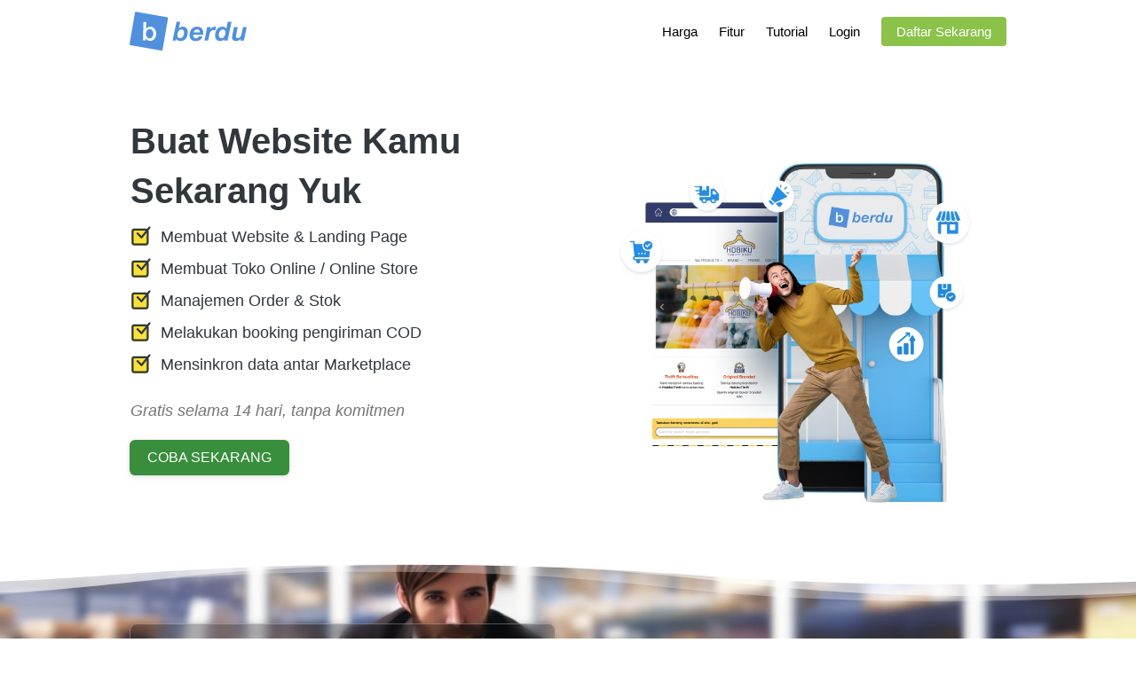

--- FILE ---
content_type: text/html; charset=utf-8
request_url: https://berdu.id/
body_size: 46906
content:
<!DOCTYPE html><html dir="ltr" lang="id"><head prefix="og: http://ogp.me/ns# fb: http://ogp.me/ns/fb# product: http://ogp.me/ns/product#"><meta charset=utf-8><meta property="og:locale" content="id_ID"><meta content='width=device-width,initial-scale=1.0,shrink-to-fit=no' name='viewport'/><noscript><style>.lazyimg{opacity:1 !important}</style></noscript><script>window.IMAGE_CDN_DOMAIN="img.berduflare.com";window.PNG_IMAGE_CDN_DOMAIN="png.berduflare.com";</script><link href="https://berdu.id/" rel="canonical"/><meta property="og:url" content="https://berdu.id/"/><meta property="twitter:url" content="https://berdu.id/"/><script type="application/ld+json">{"@type":"Organization","name":"Berdu","url":"https://berdu.id","logo":{"@type":"ImageObject","url":"https:[data-uri]"},"sameAs":[],"@context":"http://schema.org"}</script><meta property="og:type" content="website"><meta property="twitter:card" content="summary"><meta name="google" content="notranslate"/><meta name="mobile-web-app-capable" content="yes"><meta name="apple-mobile-web-app-capable" content="yes"/><meta name="mobile-web-app-title" content="berdu.id"/><meta name="apple-mobile-web-app-title" content="berdu.id"/><title>Siapa saja bisa Membuat Website - Berdu.id</title><meta property="og:title" content="Siapa saja bisa Membuat Website - Berdu.id"><meta property="twitter:title" content="Siapa saja bisa Membuat Website - Berdu.id"><meta name="description" content="Membuat Website dengan Drag and Drop. Coba free trial 14 hari, tanpa komitmen."/><meta property="og:description" content="Membuat Website dengan Drag and Drop. Coba free trial 14 hari, tanpa komitmen."/><meta property="twitter:description" content="Membuat Website dengan Drag and Drop. Coba free trial 14 hari, tanpa komitmen."/><link href="//png.berduflare.com/img/32/root/07p1PIr.png" rel="shortcut icon" type="image/png"/><link href="//png.berduflare.com/img/32/root/07p1PIr.png" rel="apple-touch-icon" sizes="180x180"/><meta name="apple-mobile-web-app-status-bar-style" content="black"/><link href="//png.berduflare.com/img/32/root/07p1PIr.png" rel="apple-touch-startup-image" media="(device-width: 375px) and (device-height: 667px) and (-webkit-device-pixel-ratio: 2)"><meta property="og:image" content="https://png.berduflare.com/img/600/root/07p1PIr.png"/><meta property="twitter:image" content="https://png.berduflare.com/img/600/root/07p1PIr.png"/><meta property="og:image:height" content="600"/><meta property="og:image:width" content="600"/><style>html,body{margin-top:0px;max-width:100%; overflow-x: hidden}*{resize:none;box-sizing:border-box;border-style:solid;border-width:0;outline:0;line-height:1.4;text-rendering:optimizeLegibility}body{background:#fff}#app_root,body,input,textarea{font-family:Helvetica Neue,Helvetica}#app_root,body{line-height:1.4;font-weight:400;white-space:normal;color:#31373d;height:100%;margin:0;font-size:14px;-ms-text-size-adjust:100%;-webkit-text-size-adjust:100%;-webkit-font-smoothing:antialiased;-moz-osx-font-smoothing:greyscale;text-rendering:optimizeLegibility}.div{display:flex;flex-direction:column;flex-shrink:0}input{margin:0;font-size:15px;background:transparent}.noscroll::-webkit-scrollbar{width:0;height:0}.noscroll::-moz-scrollbar{width:0;height:0}hr{border-bottom:1px solid rgba(0,0,0,.2);margin-top:12px;margin-bottom:12px}html{height:100%}a{line-height:1}.view{min-height:0;min-width:0;justify-content:flex-start}.text,.view{position:relative}.text{display:inline-block}.scroll-view{position:relative;overflow-x:hidden;overflow-y:auto;-webkit-overflow-scrolling:touch}.scroll-view-horizontal{overflow-y:hidden;overflow-x:scroll;flex-direction:row}.drf-pc ol,.drf-pc ul{display:inline-flex;flex-direction:column;align-items:center}.drf-pc ul,.drf-pr ol{display:inline-flex;flex-direction:column;align-items:flex-end}img{position:relative}input::-webkit-input-placeholder,textarea::-webkit-input-placeholder{font-weight:300;color:rgba(0,0,0,.3)}input.has-error::-webkit-input-placeholder,textarea.has-error::-webkit-input-placeholder{color:#e5b3b3}input[disabled]::-webkit-input-placeholder,textarea[disabled]::-webkit-input-placeholder{color:#ddd}.DraftEditor-editorContainer,.DraftEditor-root,.public-DraftEditor-content{font-size:15px;height:inherit}.DraftEditor-root{position:relative;max-width:100%}.DraftEditor-editorContainer{background-color:hsla(0,0%,100%,0);border-left:.1px solid transparent;position:relative}.public-DraftEditor-block{position:relative}.DraftEditor-alignLeft .public-DraftStyleDefault-block{text-align:left}.DraftEditor-alignLeft .public-DraftEditorPlaceholder-root{left:0;text-align:left}.DraftEditor-alignCenter .public-DraftStyleDefault-block{text-align:center}.DraftEditor-alignCenter .public-DraftEditorPlaceholder-root{margin:0 auto;text-align:center;width:100%}.DraftEditor-alignRight .public-DraftStyleDefault-block{text-align:right}.DraftEditor-alignRight .public-DraftEditorPlaceholder-root{right:0;text-align:right}.public-DraftEditorPlaceholder-root{color:#bdc1c9;position:absolute;z-index:0}.public-DraftEditorPlaceholder-hasFocus{color:#bdc1c9}.DraftEditorPlaceholder-hidden{display:none}.public-DraftStyleDefault-block{position:relative;white-space:pre-wrap}.public-DraftStyleDefault-ltr{direction:ltr}.public-DraftStyleDefault-rtl{direction:rtl;text-align:right}.public-DraftStyleDefault-listLTR{direction:ltr}.public-DraftStyleDefault-listRTL{direction:rtl}.public-DraftStyleDefault-ol,.public-DraftStyleDefault-ul{margin:8px 0;padding:0}.public-DraftStyleDefault-depth0.public-DraftStyleDefault-listLTR{margin-left:1em}.public-DraftStyleDefault-depth0.public-DraftStyleDefault-listRTL{margin-right:1em}.public-DraftStyleDefault-depth1.public-DraftStyleDefault-listLTR{margin-left:3em}.public-DraftStyleDefault-depth1.public-DraftStyleDefault-listRTL{margin-right:3em}.public-DraftStyleDefault-depth2.public-DraftStyleDefault-listLTR{margin-left:4.5em}.public-DraftStyleDefault-depth2.public-DraftStyleDefault-listRTL{margin-right:4.5em}.public-DraftStyleDefault-depth3.public-DraftStyleDefault-listLTR{margin-left:6em}.public-DraftStyleDefault-depth3.public-DraftStyleDefault-listRTL{margin-right:6em}.public-DraftStyleDefault-depth4.public-DraftStyleDefault-listLTR{margin-left:7.5em}.public-DraftStyleDefault-depth4.public-DraftStyleDefault-listRTL{margin-right:7.5em}.public-DraftStyleDefault-unorderedListItem{list-style-type:square;position:relative}.public-DraftStyleDefault-unorderedListItem.public-DraftStyleDefault-depth0{list-style-type:disc}.public-DraftStyleDefault-unorderedListItem.public-DraftStyleDefault-depth1{list-style-type:circle}.public-DraftStyleDefault-orderedListItem{list-style-type:none;position:relative}.public-DraftStyleDefault-orderedListItem.public-DraftStyleDefault-listLTR:before{left:-30px;position:absolute;text-align:right;width:30px}.public-DraftStyleDefault-orderedListItem.public-DraftStyleDefault-listRTL:before{position:absolute;right:-30px;text-align:left;width:30px}.public-DraftStyleDefault-orderedListItem:before{content:counter(a) ". ";counter-increment:a}.public-DraftStyleDefault-orderedListItem.public-DraftStyleDefault-depth1:before{content:counter(b) ". ";counter-increment:b}.public-DraftStyleDefault-orderedListItem.public-DraftStyleDefault-depth2:before{content:counter(c) ". ";counter-increment:c}.public-DraftStyleDefault-orderedListItem.public-DraftStyleDefault-depth3:before{content:counter(d) ". ";counter-increment:d}.public-DraftStyleDefault-orderedListItem.public-DraftStyleDefault-depth4:before{content:counter(e) ". ";counter-increment:e}.public-DraftStyleDefault-depth0.public-DraftStyleDefault-reset{counter-reset:a}.public-DraftStyleDefault-depth1.public-DraftStyleDefault-reset{counter-reset:b}.public-DraftStyleDefault-depth2.public-DraftStyleDefault-reset{counter-reset:c}.public-DraftStyleDefault-depth3.public-DraftStyleDefault-reset{counter-reset:d}.public-DraftStyleDefault-depth4.public-DraftStyleDefault-reset{counter-reset:e}.public-DraftStyleDefault-ol,.public-DraftStyleDefault-ul{display:inline-flex;flex-direction:column}p.draft-block{margin:0}.draft-block-header-one{font-weight:700;font-size:23px}.draft-block-header-two{font-weight:500;font-size:20px}.draft-block-header-three{font-weight:500;font-size:17px}.draft-block-atomic,.draft-block-header-one,.draft-block-header-three,.draft-block-header-two{margin:0}.draft-editor-editable .draft-block-header-one,.draft-editor-editable .draft-block-header-three,.draft-editor-editable .draft-block-header-two{color:#333}h1,h2,h3,h4{margin:0}.email-view{font-weight:"400"}.no-click-child *{pointer-events:none}img{image-rendering:-webkit-optimize-contrast;image-rendering:crisp-edges}[type=text]::-ms-clear,input[type=text]::-ms-reveal{ :none;width:0;height:0}input[type=search]::-webkit-search-cancel-button,input[type=search]::-webkit-search-decoration,input[type=search]::-webkit-search-results-button,input[type=search]::-webkit-search-results-decoration{display:none}.rotate-animation{-webkit-animation:a 1s infinite linear}@keyframes a{0%{transform:rotate(0deg)}to{transform:rotate(359deg)}}.draft-block.draft-block-blockquote{font-size:22px;color:rgba(0,0,0,.44);font-style:italic}.draft-quote{position:relative;padding-right:4px;padding-left:4px}.draft-quote>span{opacity:0}.draft-quote:before{position:absolute;top:-8px;font-size:30px;opacity:1}.draft-quote-start:before{right:2px;content:"\201C"}.draft-quote-end:before{left:2px;content:"\201D"}.draft-right-align{text-align:right}.draft-center-align{text-align:center}.draft-justify-align{text-align:justify}.dvd{z-index:1}.bgw>div,.ibgw>div{z-index:2}@media print{.no-print{display:none!important;height:0}}.navigation_items_ul{list-style:none;display:flex;flex-direction:row;align-items:center;flex:1;margin-left:0;margin-right:0;margin-top:0;margin-bottom:0;padding-left:0;padding-right:0;padding-top:0;padding-bottom:0}@media(max-width:800px){.navigation_items_ul{display:none}}.btn{flex-direction:row;user-select:none;border-width:1px;justify-content:center;align-items:center;text-align:center;border-radius:4px;border-top-width:1px;border-bottom-width:1px;border-left-width:1px;border-right-width:1px;padding-left:16px;padding-right:16px;padding-top:5px;padding-bottom:5px}.btn_text{font-weight:400;font-size:15px}.navigation_items_toggler{display:none;flex-direction:row;opacity:0.8;flex:1;justify-content:flex-end}@media(max-width:800px){.navigation_items_toggler{display:flex}}.bgw{display:block}@media(max-width:600px){.m-cl-600{display:block}}.page-text-editor-extra-large h1.draft-block{font-size:45px;font-weight:700}@media(max-width:800px){.page-text-editor-extra-large h1.draft-block{font-size:30px;font-weight:700}}.page-text-editor-extra-large h2.draft-block{font-size:40px;font-weight:500}@media(max-width:800px){.page-text-editor-extra-large h2.draft-block{font-size:27px;font-weight:500}}.page-text-editor-extra-large h3.draft-block{font-size:35px;font-weight:500}@media(max-width:800px){.page-text-editor-extra-large h3.draft-block{font-size:25px;font-weight:500}}.page-text-editor-extra-large .draft-block{font-size:30px;font-weight:400}@media(max-width:800px){.page-text-editor-extra-large .draft-block{font-size:22px;font-weight:400}}.page-text-editor-extra-large .draft-block.draft-block-empty{height:15px}@media(max-width:800px){.page-text-editor-extra-large .draft-block.draft-block-empty{height:11px}}.fl_18 div.draft-block > div > span,.fl_18 div.draft-block > div > a,.fl_18 p.draft-block,.fl_18 li.draft-block,.fl_18 blockquote.draft-block{font-size:18px}.fl_18 h1{font-size:36px;font-weight:700;margin-bottom:5px}@media(max-width:800px){.fl_18 h1{font-size:28.8px;font-weight:700;margin-bottom:5px}}.fl_18 h2{font-size:27px;font-weight:700;margin-bottom:5px}@media(max-width:800px){.fl_18 h2{font-size:25px;font-weight:700;margin-bottom:5px}}.fl_18 h3{font-size:23px;font-weight:700;margin-bottom:5px}@media(max-width:800px){.fl_18 h3{font-size:21px;font-weight:700;margin-bottom:5px}}.page-text-editor-medium h1.draft-block{font-size:30px;font-weight:700}@media(max-width:800px){.page-text-editor-medium h1.draft-block{font-size:22px;font-weight:700}}.page-text-editor-medium h2.draft-block{font-size:25px;font-weight:500}@media(max-width:800px){.page-text-editor-medium h2.draft-block{font-size:20px;font-weight:500}}.page-text-editor-medium h3.draft-block{font-size:21px;font-weight:500}@media(max-width:800px){.page-text-editor-medium h3.draft-block{font-size:18px;font-weight:500}}.page-text-editor-medium .draft-block{font-size:18px;font-weight:400}@media(max-width:800px){.page-text-editor-medium .draft-block{font-size:16px;font-weight:400}}.page-text-editor-medium .draft-block.draft-block-empty{height:9px}@media(max-width:800px){.page-text-editor-medium .draft-block.draft-block-empty{height:8px}}@media(max-width:500px){.pg_btn{width:100%}}.btn_big.p1{padding-left:19px;padding-right:19px;padding-top:8px;padding-bottom:8px}@media(max-width:800px){.cmn_show_hide{display:none}}.ci_im_pd{align-items:center;justify-content:center;padding-left:18px;padding-right:18px}@media(max-width:800px){.ci_im_pd{padding-left:0;padding-right:0;padding-top:0;padding-bottom:0}}body:not(.bdinit) .bdan_2_200{transform:translateX(200px);-webkit-transform:translateX(200px)}body:not(.bdinit) .bdan_3_800{transform:translateX(-800px);-webkit-transform:translateX(-800px)}body:not(.bdinit) .bdan_o_0{opacity:0}body:not(.bdinit) .bdan_1_200s_1_5{transform:translateY(200px)scale(1.5);-webkit-transform:translateY(200px)scale(1.5)}.sct_cmp_caps_pds{flex-wrap:wrap;justify-content:center;flex-direction:row;align-items:center;margin-bottom:-18px}@media(max-width:740px){.sct_cmp_caps_pds{flex-direction:column;align-items:stretch}}.sct_cmp_caps_plan{overflow:hidden;background-color:#ffffff;width:210px;box-shadow:0 0 0 1px rgba(0,0,0,.15) inset, 0 10px 30px -5px rgba(0,0,0,0.2);text-align:center;padding-bottom:18px;margin-bottom:24px;margin-left:12px;margin-right:12px;-webkit-box-shadow:0 0 0 1px rgba(0,0,0,.15) inset, 0 10px 30px -5px rgba(0,0,0,0.2)}@media(max-width:740px){.sct_cmp_caps_plan{padding-bottom:0;width:460px;max-width:100%;align-self:center;text-align:left;align-items:stretch;box-shadow:0 0 0 1px rgba(0,0,0,.2) inset;margin-left:0;margin-right:0;-webkit-box-shadow:0 0 0 1px rgba(0,0,0,.2) inset}}@media(max-width:420px){.sct_cmp_caps_plan{align-self:center;text-align:center}}.sct_cmp_caps_header{border-bottom-width:1px;border-bottom-color:rgba(0,0,0,.1);padding-top:24px;padding-bottom:12px;align-items:center;padding-left:6px;padding-right:6px}@media(max-width:740px){.sct_cmp_caps_header{flex-direction:row;align-items:flex-end;justify-content:center;padding-left:24px;padding-right:24px;padding-top:18px;padding-bottom:18px}}@media(max-width:420px){.sct_cmp_caps_header{flex-direction:column;align-items:center;padding-left:18px;padding-right:18px}}.sct_cmp_caps_headerContent{align-items:center}@media(max-width:740px){.sct_cmp_caps_headerContent{align-items:flex-start;flex:1}}@media(max-width:420px){.sct_cmp_caps_headerContent{align-items:center;margin-bottom:9px}}.sct_cmp_caps__img{align-self:center;margin-top:6px;margin-bottom:6px}@media(max-width:740px){.sct_cmp_caps__img{align-self:flex-start}}@media(max-width:420px){.sct_cmp_caps__img{align-self:center}}.sct_cmp_caps_price_text{color:#ffffff;font-weight:400;font-size:30px}@media(max-width:740px){.sct_cmp_caps_price_text{font-size:24px}}.sct_cmp_caps_action{border-radius:3px;margin-top:12px;margin-bottom:12px;padding-left:18px;padding-right:18px;padding-top:6px;padding-bottom:6px}@media(max-width:740px){.sct_cmp_caps_action{margin-top:0;margin-bottom:0}}.sct_cmp_caps_features{align-items:center;padding-top:12px}@media(max-width:740px){.sct_cmp_caps_features{flex-wrap:wrap;flex-direction:row;margin-left:-16px;justify-content:center;padding-left:16px;padding-right:16px;padding-top:16px;padding-bottom:16px}}.sct_cmp_caps_featureText{color:#424242;margin-top:2px;margin-bottom:2px}@media(max-width:740px){.sct_cmp_caps_featureText{margin-left:16px}}.ics_2{filter:drop-shadow(0 2px 12px rgba(0,0,0,.16));-webkit-filter:drop-shadow(0 2px 12px rgba(0,0,0,.16))}.page-text-editor-large h1.draft-block{font-size:35px;font-weight:700}@media(max-width:800px){.page-text-editor-large h1.draft-block{font-size:25px;font-weight:700}}.page-text-editor-large h2.draft-block{font-size:30px;font-weight:500}@media(max-width:800px){.page-text-editor-large h2.draft-block{font-size:22px;font-weight:500}}.page-text-editor-large h3.draft-block{font-size:25px;font-weight:500}@media(max-width:800px){.page-text-editor-large h3.draft-block{font-size:20px;font-weight:500}}.page-text-editor-large .draft-block{font-size:21px;font-weight:400}@media(max-width:800px){.page-text-editor-large .draft-block{font-size:18px;font-weight:400}}.page-text-editor-large .draft-block.draft-block-empty{height:10.5px}@media(max-width:800px){.page-text-editor-large .draft-block.draft-block-empty{height:9px}}.page-text-editor-small h1.draft-block{font-size:27px;font-weight:700}@media(max-width:800px){.page-text-editor-small h1.draft-block{font-size:21px;font-weight:700}}.page-text-editor-small h2.draft-block{font-size:23px;font-weight:500}@media(max-width:800px){.page-text-editor-small h2.draft-block{font-size:19px;font-weight:500}}.page-text-editor-small h3.draft-block{font-size:18px;font-weight:500}@media(max-width:800px){.page-text-editor-small h3.draft-block{font-size:16px;font-weight:500}}.page-text-editor-small .draft-block{font-size:16px;font-weight:400}@media(max-width:800px){.page-text-editor-small .draft-block{font-size:15px;font-weight:400}}.page-text-editor-small .draft-block.draft-block-empty{height:8px}@media(max-width:800px){.page-text-editor-small .draft-block.draft-block-empty{height:7.5px}}.rsp-grp-end-rch + div + .endReach{display:none}.rsp-grp-hide-next + div{display:none}@media(max-width:99998px){.responsiveGroupOf-400-2-99999:nth-child(n + 199999){display:none}}@media(max-width:799px){.responsiveGroupOf-400-2-99999:nth-child(n + 100000){display:none}}.responsive-group-of-item{display:inline-block;text-align:left;vertical-align:top}@media(max-width:99998px){.responsiveGroupOf-400-2-99999{width:50%}}@media(max-width:799px){.responsiveGroupOf-400-2-99999{width:100%}}.ics_4{filter:drop-shadow(0 2px 20px rgba(0,0,0,.22));-webkit-filter:drop-shadow(0 2px 20px rgba(0,0,0,.22))}.cmn_flex_row{flex-direction:row}.page_imgWithText_614_wrapper.p1{flex-direction:row;align-items:center}@media(max-width:614px){.page_imgWithText_614_wrapper.p1{align-items:stretch;flex-direction:column}}.cmn_flex_wrapper{align-items:stretch;justify-content:stretch;max-width:100%}@media(min-width:614px){:not(.antiMaxW614).page_imgWithText_614_img50_dbasic{width:50%}}.page_imgWithText_614_img50_dbasic{order:2}@media(max-width:614px){.page_imgWithText_614_img50_dbasic{max-width:200%;margin-top:-12px;margin-left:-18px;margin-right:-18px}}body:not(.bdinit) .bdan_2_800{transform:translateX(800px);-webkit-transform:translateX(800px)}@media(min-width:614px){:not(.antiMaxW614).page_imgWithText_614_content1_mw_614_co0_p1_dbasic{flex:1}}.page_imgWithText_614_content1_mw_614_co0_p1_dbasic{order:1;margin-top:-12px;margin-right:0%;padding-right:24px;padding-left:0}@media(max-width:614px){.page_imgWithText_614_content1_mw_614_co0_p1_dbasic{margin-right:0;padding-right:0;order:3;margin-top:18px;margin-bottom:12px}}body:not(.bdinit) .bdan_3_200{transform:translateX(-200px);-webkit-transform:translateX(-200px)}.link{font-weight:400;color:#1976D2}</style><style>@keyframes move_f{to{transform:translate(200%)}}@keyframes move_r{to{transform:translate(0%)}}</style></head><body style="background-color:#ffffff"><script>setTimeout(function(){document.body.classList.add('bdinit')},100)</script>
<div id='app_root'><div style="align-items:stretch;position:relative;flex:1;height:100%" class="view div "><div style="flex:1;align-items:stretch" class="app-App  view div "><div style="flex:1" class="page-Page  view div " id="top"><div style="flex:0 0 0;min-height:100vh;overflow-x:visible;overflow-y:visible" class="div scroll-view div-with-flex  "><div style="z-index:10;overflow:hidden;background-color:#ffffff" class="view div "><div style="align-items:center" class="view div "><div style="max-width:1024px;width:100%;align-items:center;flex-direction:row;margin-left:auto;margin-right:auto;padding-left:6px;padding-right:6px" class="view div "><div style="max-width:70%;align-self:stretch;margin-left:12px;margin-right:12px" class="view div "><div style="padding-top:6px;padding-bottom:6px" class="view div "><a style="cursor:pointer;text-decoration:none" href="https://berdu.id"><div style="width:132px;max-width:100%" class="view div "><div style="display:block;text-align:center;line-height:.8;overflow:hidden" class="view div "><div class="lazyimg_p  view div "></div><img src="[data-uri]" draggable="false" alt="-" data-realsource="[data-uri]" style="width:100%;display:inline-block;object-fit:contain" class="lazyimg"/></div></div></a></div></div><nav style="flex-direction:row;flex:1" class="view div " id="SiteMainNav" itemType="https://schema.org/SiteNavigationElement" itemscope="" role="navigation"><ul class="navigation_items_ul view div "><li style="flex:1"><div style="flex:1" class="spaces-fill  view div "></div></li><li><a style="cursor:pointer;text-decoration:none" itemProp="name" href="https://berdu.id/harga"><div style="border-radius:6px;padding-left:12px;padding-right:12px;padding-top:12px;padding-bottom:12px" class="view div "><span style="font-size:15px;font-weight:500;text-align:center;color:#000000" class="text">Harga</span></div></a></li><li><a style="cursor:pointer;text-decoration:none" itemProp="name" href="https://berdu.id/fitur"><div style="border-radius:6px;padding-left:12px;padding-right:12px;padding-top:12px;padding-bottom:12px" class="view div "><span style="font-size:15px;font-weight:500;text-align:center;color:#000000" class="text">Fitur</span></div></a></li><li><a style="cursor:pointer;text-decoration:none" itemProp="name" href="https://berdu.id/tutorial"><div style="border-radius:6px;padding-left:12px;padding-right:12px;padding-top:12px;padding-bottom:12px" class="view div "><span style="font-size:15px;font-weight:500;text-align:center;color:#000000" class="text">Tutorial</span></div></a></li><li><a style="cursor:pointer;text-decoration:none" itemProp="name" href="https://berdu.id/login"><div style="border-radius:6px;padding-left:12px;padding-right:12px;padding-top:12px;padding-bottom:12px" class="view div "><span style="font-size:15px;font-weight:500;text-align:center;color:#000000" class="text">Login</span></div></a></li><li><div class="view div "><a style="cursor:pointer;text-decoration:none" itemProp="name" href="https://berdu.id/signup"><div style="border-color:rgba(139,195,74,0.5);background-color:#8BC34A;margin-left:12px;margin-right:12px;margin-top:4px;margin-bottom:4px;cursor:pointer" class="btn button-daftar-sekarang view div "><span style="width:0;overflow:hidden" class="text">`</span><span style="color:#ffffff;font-size:15px" class="btn_text text">Daftar Sekarang</span></div></a></div></li></ul><div class="navigation_items_toggler view div "><div style="cursor:pointer;padding-left:6px;padding-right:6px;padding-top:6px;padding-bottom:6px" class="view div "><div class="view div "><svg viewBox="0 0 384.97 384.97" class="" width="24" height="24" style="color:#000000;position:relative;font-size:24px;width:24px;height:24px;text-align:center;fill:#000000"><path d="M12.03 120.303h360.909c6.641 0 12.03-5.39 12.03-12.03 0-6.641-5.39-12.03-12.03-12.03H12.03c-6.641 0-12.03 5.39-12.03 12.03s5.39 12.03 12.03 12.03zm360.909 60.152H12.03c-6.641 0-12.03 5.39-12.03 12.03s5.39 12.03 12.03 12.03h360.909c6.641 0 12.03-5.39 12.03-12.03s-5.389-12.03-12.03-12.03zm0 84.212H132.333c-6.641 0-12.03 5.39-12.03 12.03 0 6.641 5.39 12.03 12.03 12.03h240.606c6.641 0 12.03-5.39 12.03-12.03.001-6.641-5.389-12.03-12.03-12.03z"/></svg></div></div></div></nav></div></div></div><div class="view div "><div style="padding-top:60px;padding-bottom:50px" class="bgw view div "><div style="max-width:1024px;width:100%;margin-left:auto;margin-right:auto" class="view div "><div style="width:1024px;flex-direction:row;max-width:100%" class="m-cl-600 view div "><div style="flex:1" class="view div "><div class="bgw view div "><div class="view div "><div class="bgw view div "><div style="max-width:512px;width:100%;margin-left:auto;margin-right:auto;padding-left:18px;padding-right:18px" class="view div "><div style="text-align:left" class="page-text-editor-extra-large view div "><div class="DraftEditor-root"><div class="DraftEditor-editorContainer"><div class="public-DraftEditor-content" style="outline:none;white-space:pre-wrap;word-wrap:break-word"><div><h2 class="draft-block draft-block-header-two" id="buat-website-kamu-sekarang-yuk"><div class="public-DraftStyleDefault-block public-DraftStyleDefault-ltr"><span style="font-weight:bold"><span data-text="true">Buat </span></span><span style="position:relative"><span style="font-weight:bold"><span data-text="true">Website</span></span><div style="pointer-events:none;position:absolute;left:-12px;right:-12px;bottom:-13px" class="view div "><svg viewBox="-3 -3 321 37" preserveAspectRatio="none" style="width:100%"><path fill-opacity="0" stroke-linecap="round" stroke-width="6" stroke="#F44336" d="M4 27.4616C86 8.96152 291.7 -14.2385 310.5 26.9615" style="transition:all 600ms;stroke-dashoffset:435;stroke-dasharray:435"></path></svg></div></span><span style="font-weight:bold"><span data-text="true"> Kamu </span></span><span><span data-text="true">
</span></span><span style="font-weight:bold"><span data-text="true">Sekarang Yuk</span></span></div></h2></div></div></div></div></div></div></div><div class="bgw view div "><div style="max-width:512px;width:100%;margin-left:auto;margin-right:auto;padding-left:18px;padding-right:18px;padding-top:12px;padding-bottom:12px" class="view div "><div style="flex-direction:row;align-self:flex-start" class="view div "><svg viewBox="0 0 24 24" class="" width="27" height="27" style="color:#000000;position:relative;font-size:27px;width:27px;height:27px;text-align:center;top:-3px;margin-right:7px;min-width:27px;fill:#000000"><path d="M16.125 5a2.875 2.875 0 0 1 2.87 2.706l.005.169v11.25a2.875 2.875 0 0 1-2.706 2.87l-.169.005H4.875A2.875 2.875 0 0 1 2 19.125V7.875A2.875 2.875 0 0 1 4.875 5z" fill="#fde037"/><path clip-rule="evenodd" d="M20.78 4.625a1 1 0 0 0-1.56-1.25l-1.624 2.03A2.861 2.861 0 0 0 16.125 5H4.875A2.875 2.875 0 0 0 2 7.875v11.25A2.875 2.875 0 0 0 4.875 22h11.25l.169-.005A2.875 2.875 0 0 0 19 19.125V7.875l-.005-.169a2.868 2.868 0 0 0-.126-.692zM4.876 7h11.25l.11.007.07.012-4.388 5.484-3.21-3.21a1 1 0 1 0-1.414 1.414l4 4a1 1 0 0 0 1.488-.082L17 9.349v9.776l-.007.11a.875.875 0 0 1-.868.765H4.875l-.11-.007a.876.876 0 0 1-.758-.758L4 19.125V7.875C4 7.392 4.392 7 4.875 7z" fill="#2b383d" fill-rule="evenodd"/></svg><div style="flex:1" class="view div "><div style="text-align:left;margin-right:auto" class="fl_18 view div "><div class="DraftEditor-root"><div class="DraftEditor-editorContainer"><div class="public-DraftEditor-content" style="outline:none;white-space:pre-wrap;word-wrap:break-word"><div><div class="draft-block draft-block-unstyled"><div class="public-DraftStyleDefault-block public-DraftStyleDefault-ltr"><span><span data-text="true">Membuat Website &amp; Landing Page</span></span></div></div></div></div></div></div></div></div></div><div style="flex-direction:row;margin-top:9px;align-self:flex-start" class="view div "><svg viewBox="0 0 24 24" class="" width="27" height="27" style="color:#000000;position:relative;font-size:27px;width:27px;height:27px;text-align:center;top:-3px;margin-right:7px;min-width:27px;fill:#000000"><path d="M16.125 5a2.875 2.875 0 0 1 2.87 2.706l.005.169v11.25a2.875 2.875 0 0 1-2.706 2.87l-.169.005H4.875A2.875 2.875 0 0 1 2 19.125V7.875A2.875 2.875 0 0 1 4.875 5z" fill="#fde037"/><path clip-rule="evenodd" d="M20.78 4.625a1 1 0 0 0-1.56-1.25l-1.624 2.03A2.861 2.861 0 0 0 16.125 5H4.875A2.875 2.875 0 0 0 2 7.875v11.25A2.875 2.875 0 0 0 4.875 22h11.25l.169-.005A2.875 2.875 0 0 0 19 19.125V7.875l-.005-.169a2.868 2.868 0 0 0-.126-.692zM4.876 7h11.25l.11.007.07.012-4.388 5.484-3.21-3.21a1 1 0 1 0-1.414 1.414l4 4a1 1 0 0 0 1.488-.082L17 9.349v9.776l-.007.11a.875.875 0 0 1-.868.765H4.875l-.11-.007a.876.876 0 0 1-.758-.758L4 19.125V7.875C4 7.392 4.392 7 4.875 7z" fill="#2b383d" fill-rule="evenodd"/></svg><div style="flex:1" class="view div "><div style="text-align:left;margin-right:auto" class="fl_18 view div "><div class="DraftEditor-root"><div class="DraftEditor-editorContainer"><div class="public-DraftEditor-content" style="outline:none;white-space:pre-wrap;word-wrap:break-word"><div><div class="draft-block draft-block-unstyled"><div class="public-DraftStyleDefault-block public-DraftStyleDefault-ltr"><span><span data-text="true">Membuat Toko Online / Online Store</span></span></div></div></div></div></div></div></div></div></div><div style="flex-direction:row;margin-top:9px;align-self:flex-start" class="view div "><svg viewBox="0 0 24 24" class="" width="27" height="27" style="color:#000000;position:relative;font-size:27px;width:27px;height:27px;text-align:center;top:-3px;margin-right:7px;min-width:27px;fill:#000000"><path d="M16.125 5a2.875 2.875 0 0 1 2.87 2.706l.005.169v11.25a2.875 2.875 0 0 1-2.706 2.87l-.169.005H4.875A2.875 2.875 0 0 1 2 19.125V7.875A2.875 2.875 0 0 1 4.875 5z" fill="#fde037"/><path clip-rule="evenodd" d="M20.78 4.625a1 1 0 0 0-1.56-1.25l-1.624 2.03A2.861 2.861 0 0 0 16.125 5H4.875A2.875 2.875 0 0 0 2 7.875v11.25A2.875 2.875 0 0 0 4.875 22h11.25l.169-.005A2.875 2.875 0 0 0 19 19.125V7.875l-.005-.169a2.868 2.868 0 0 0-.126-.692zM4.876 7h11.25l.11.007.07.012-4.388 5.484-3.21-3.21a1 1 0 1 0-1.414 1.414l4 4a1 1 0 0 0 1.488-.082L17 9.349v9.776l-.007.11a.875.875 0 0 1-.868.765H4.875l-.11-.007a.876.876 0 0 1-.758-.758L4 19.125V7.875C4 7.392 4.392 7 4.875 7z" fill="#2b383d" fill-rule="evenodd"/></svg><div style="flex:1" class="view div "><div style="text-align:left;margin-right:auto" class="fl_18 view div "><div class="DraftEditor-root"><div class="DraftEditor-editorContainer"><div class="public-DraftEditor-content" style="outline:none;white-space:pre-wrap;word-wrap:break-word"><div><div class="draft-block draft-block-unstyled"><div class="public-DraftStyleDefault-block public-DraftStyleDefault-ltr"><span><span data-text="true">Manajemen Order &amp; Stok</span></span></div></div></div></div></div></div></div></div></div><div style="flex-direction:row;margin-top:9px;align-self:flex-start" class="view div "><svg viewBox="0 0 24 24" class="" width="27" height="27" style="color:#000000;position:relative;font-size:27px;width:27px;height:27px;text-align:center;top:-3px;margin-right:7px;min-width:27px;fill:#000000"><path d="M16.125 5a2.875 2.875 0 0 1 2.87 2.706l.005.169v11.25a2.875 2.875 0 0 1-2.706 2.87l-.169.005H4.875A2.875 2.875 0 0 1 2 19.125V7.875A2.875 2.875 0 0 1 4.875 5z" fill="#fde037"/><path clip-rule="evenodd" d="M20.78 4.625a1 1 0 0 0-1.56-1.25l-1.624 2.03A2.861 2.861 0 0 0 16.125 5H4.875A2.875 2.875 0 0 0 2 7.875v11.25A2.875 2.875 0 0 0 4.875 22h11.25l.169-.005A2.875 2.875 0 0 0 19 19.125V7.875l-.005-.169a2.868 2.868 0 0 0-.126-.692zM4.876 7h11.25l.11.007.07.012-4.388 5.484-3.21-3.21a1 1 0 1 0-1.414 1.414l4 4a1 1 0 0 0 1.488-.082L17 9.349v9.776l-.007.11a.875.875 0 0 1-.868.765H4.875l-.11-.007a.876.876 0 0 1-.758-.758L4 19.125V7.875C4 7.392 4.392 7 4.875 7z" fill="#2b383d" fill-rule="evenodd"/></svg><div style="flex:1" class="view div "><div style="text-align:left;margin-right:auto" class="fl_18 view div "><div class="DraftEditor-root"><div class="DraftEditor-editorContainer"><div class="public-DraftEditor-content" style="outline:none;white-space:pre-wrap;word-wrap:break-word"><div><div class="draft-block draft-block-unstyled"><div class="public-DraftStyleDefault-block public-DraftStyleDefault-ltr"><span><span data-text="true">Melakukan booking pengiriman COD </span></span></div></div></div></div></div></div></div></div></div><div style="flex-direction:row;margin-top:9px;align-self:flex-start" class="view div "><svg viewBox="0 0 24 24" class="" width="27" height="27" style="color:#000000;position:relative;font-size:27px;width:27px;height:27px;text-align:center;top:-3px;margin-right:7px;min-width:27px;fill:#000000"><path d="M16.125 5a2.875 2.875 0 0 1 2.87 2.706l.005.169v11.25a2.875 2.875 0 0 1-2.706 2.87l-.169.005H4.875A2.875 2.875 0 0 1 2 19.125V7.875A2.875 2.875 0 0 1 4.875 5z" fill="#fde037"/><path clip-rule="evenodd" d="M20.78 4.625a1 1 0 0 0-1.56-1.25l-1.624 2.03A2.861 2.861 0 0 0 16.125 5H4.875A2.875 2.875 0 0 0 2 7.875v11.25A2.875 2.875 0 0 0 4.875 22h11.25l.169-.005A2.875 2.875 0 0 0 19 19.125V7.875l-.005-.169a2.868 2.868 0 0 0-.126-.692zM4.876 7h11.25l.11.007.07.012-4.388 5.484-3.21-3.21a1 1 0 1 0-1.414 1.414l4 4a1 1 0 0 0 1.488-.082L17 9.349v9.776l-.007.11a.875.875 0 0 1-.868.765H4.875l-.11-.007a.876.876 0 0 1-.758-.758L4 19.125V7.875C4 7.392 4.392 7 4.875 7z" fill="#2b383d" fill-rule="evenodd"/></svg><div style="flex:1" class="view div "><div style="text-align:left;margin-right:auto" class="fl_18 view div "><div class="DraftEditor-root"><div class="DraftEditor-editorContainer"><div class="public-DraftEditor-content" style="outline:none;white-space:pre-wrap;word-wrap:break-word"><div><div class="draft-block draft-block-unstyled"><div class="public-DraftStyleDefault-block public-DraftStyleDefault-ltr"><span><span data-text="true">Mensinkron data antar Marketplace</span></span></div></div></div></div></div></div></div></div></div></div></div><div style="padding-top:13px" class="bgw view div "><div style="max-width:512px;width:100%;margin-left:auto;margin-right:auto;padding-left:18px;padding-right:18px" class="view div "><div style="text-align:left;color:#757575" class="page-text-editor-medium view div "><div class="DraftEditor-root"><div class="DraftEditor-editorContainer"><div class="public-DraftEditor-content" style="outline:none;white-space:pre-wrap;word-wrap:break-word"><div><div class="draft-block draft-block-unstyled"><div class="public-DraftStyleDefault-block public-DraftStyleDefault-ltr"><span style="font-style:italic"><span data-text="true">Gratis selama 14 hari, tanpa komitmen</span></span></div></div></div></div></div></div></div></div></div><div style="padding-top:20px" class="bgw view div "><div style="max-width:512px;width:100%;margin-left:auto;margin-right:auto;padding-left:18px;padding-right:18px" class="view div "><div style="flex-direction:row;flex-wrap:wrap;align-items:center;justify-content:flex-start" class="view div "><div style="max-width:100%" class="pg_btn view div "><div style="background-color:rgba(255,255,255,0)" class="view div "><div style="position:absolute;top:0;left:0;right:0;bottom:0;background-color:rgba(255,255,255,0);box-shadow:0px 0px 0px 0px rgba(0,0,0,0),0px 2px 10px 0px rgba(0,0,0,0.05),0px 1px 4px 0px rgba(0,0,0,0.1);border-radius:6px;-webkit-box-shadow:0px 0px 0px 0px rgba(0,0,0,0),0px 2px 10px 0px rgba(0,0,0,0.05),0px 1px 4px 0px rgba(0,0,0,0.1)" class="view div "></div><a style="cursor:pointer;text-decoration:none" href="https://berdu.id/signup"><div style="border-color:rgba(56,142,60,0.5);background-color:#388E3C;border-radius:6px" class="btn button-coba-sekarang btn_big p1 view div "><span style="width:0;overflow:hidden" class="text">`</span><span style="color:#ffffff;font-size:16px" class="btn_text text">COBA SEKARANG</span></div></a></div></div></div></div></div></div></div></div><div style="flex:1" class="cmn_show_hide view div "><div style="padding-top:47px" class="bgw view div "><div class="view div "><div style="padding-top:6px;padding-bottom:6px" class="bgw view div "><div class="ci_im_pd view div "><div style="width:100%;align-items:center;justify-content:center;transition:all ease-out 300ms;-webkit-transition:all ease-out 300ms" class="bdan_2_200 view div "><div style="width:100%;max-width:400px;border-width:0;border-top-width:0;border-bottom-width:0;border-left-width:0;border-right-width:0;text-decoration:none" class="view div "><div style="background-color:rgba(255,255,255,0)" class="view div "><div style="user-select:none;display:block;text-align:center;line-height:.8;overflow:hidden" class="view div "><div style="width:100%;padding-top:95.96122778675283%;background-color:#d7d8d6;display:block;opacity:1" class="lazyimg_p  view div "></div><picture style="top:0;left:0;right:0;bottom:0;position:absolute;width:100%;height:100%;min-width:100%;min-height:100%;object-fit:cover"><source type="image/webp" srcSet="//img.berduflare.com/img/100/bsob0d3ebsoee78bn7_2/hvSVLJbuiyeKsxzhvv4JOdhbkJnJz8T0y7ml4ZGzYdMw.webp 100w,//img.berduflare.com/img/200/bsob0d3ebsoee78bn7_2/hvSVLJbuiyeKsxzhvv4JOdhbkJnJz8T0y7ml4ZGzYdMw.webp 200w,//img.berduflare.com/img/300/bsob0d3ebsoee78bn7_2/hvSVLJbuiyeKsxzhvv4JOdhbkJnJz8T0y7ml4ZGzYdMw.webp 300w,//img.berduflare.com/img/400/bsob0d3ebsoee78bn7_2/hvSVLJbuiyeKsxzhvv4JOdhbkJnJz8T0y7ml4ZGzYdMw.webp 400w,//img.berduflare.com/img/500/bsob0d3ebsoee78bn7_2/hvSVLJbuiyeKsxzhvv4JOdhbkJnJz8T0y7ml4ZGzYdMw.webp 500w,//img.berduflare.com/img/600/bsob0d3ebsoee78bn7_2/hvSVLJbuiyeKsxzhvv4JOdhbkJnJz8T0y7ml4ZGzYdMw.webp 600w,//img.berduflare.com/img/700/bsob0d3ebsoee78bn7_2/hvSVLJbuiyeKsxzhvv4JOdhbkJnJz8T0y7ml4ZGzYdMw.webp 700w,//img.berduflare.com/img/800/bsob0d3ebsoee78bn7_2/hvSVLJbuiyeKsxzhvv4JOdhbkJnJz8T0y7ml4ZGzYdMw.webp 800w"/><img src="//img.berduflare.com/img/800/bsob0d3ebsoee78bn7_2/hvSVLJbuiyeKsxzhvv4JOdhbkJnJz8T0y7ml4ZGzYdMw.jpg" srcSet="//img.berduflare.com/img/100/bsob0d3ebsoee78bn7_2/hvSVLJbuiyeKsxzhvv4JOdhbkJnJz8T0y7ml4ZGzYdMw.jpg 100w,//img.berduflare.com/img/200/bsob0d3ebsoee78bn7_2/hvSVLJbuiyeKsxzhvv4JOdhbkJnJz8T0y7ml4ZGzYdMw.jpg 200w,//img.berduflare.com/img/300/bsob0d3ebsoee78bn7_2/hvSVLJbuiyeKsxzhvv4JOdhbkJnJz8T0y7ml4ZGzYdMw.jpg 300w,//img.berduflare.com/img/400/bsob0d3ebsoee78bn7_2/hvSVLJbuiyeKsxzhvv4JOdhbkJnJz8T0y7ml4ZGzYdMw.jpg 400w,//img.berduflare.com/img/500/bsob0d3ebsoee78bn7_2/hvSVLJbuiyeKsxzhvv4JOdhbkJnJz8T0y7ml4ZGzYdMw.jpg 500w,//img.berduflare.com/img/600/bsob0d3ebsoee78bn7_2/hvSVLJbuiyeKsxzhvv4JOdhbkJnJz8T0y7ml4ZGzYdMw.jpg 600w,//img.berduflare.com/img/700/bsob0d3ebsoee78bn7_2/hvSVLJbuiyeKsxzhvv4JOdhbkJnJz8T0y7ml4ZGzYdMw.jpg 700w,//img.berduflare.com/img/800/bsob0d3ebsoee78bn7_2/hvSVLJbuiyeKsxzhvv4JOdhbkJnJz8T0y7ml4ZGzYdMw.jpg 800w" draggable="false" alt="-" style="width:100%;height:100%;object-fit:cover" class="lazyimg"/></picture></div></div><div style="position:absolute;top:0;left:0;right:0;bottom:0" class="view div "></div></div></div></div></div></div></div></div></div></div></div></div><div class="view div "><div class="view div "><div style="pointer-events:none;overflow:hidden;align-items:center;position:absolute;top:0;right:0;left:0;transform:scaleX(-1);-webkit-transform:scaleX(-1)" class="dvd  view div "><div style="animation:move_f 6s linear infinite;width:100%;flex-direction:row" class="view div "><svg viewBox="0 0 1280 280" preserveAspectRatio="none" class="" style="width:100%;min-width:100%;fill:#ffffff;height:110px;transform:translateX(-200%)"><path transform="rotate(-180 640,70)" d="M1280 3.4C1050.59 18 1019.4 84.89 734.42 84.89c-320 0-320-84.3-640-84.3C59.4.59 28.2 1.6 0 3.4V140h1280z" fill-opacity=".3"></path><path transform="rotate(-180 640,70)" d="M0 24.31c43.46-5.69 94.56-9.25 158.42-9.25 320 0 320 89.24 640 89.24 256.13 0 307.28-57.16 481.58-80V140H0z" fill-opacity=".5"></path><path transform="rotate(-180 640,70)" d="M1280 51.76c-201 12.49-242.43 53.4-513.58 53.4-320 0-320-57-640-57-48.85.01-90.21 1.35-126.42 3.6V140h1280z"></path></svg><svg viewBox="0 0 1280 280" preserveAspectRatio="none" class="" style="width:100%;min-width:100%;fill:#ffffff;height:110px;transform:translateX(-200%)"><path transform="rotate(-180 640,70)" d="M1280 3.4C1050.59 18 1019.4 84.89 734.42 84.89c-320 0-320-84.3-640-84.3C59.4.59 28.2 1.6 0 3.4V140h1280z" fill-opacity=".3"></path><path transform="rotate(-180 640,70)" d="M0 24.31c43.46-5.69 94.56-9.25 158.42-9.25 320 0 320 89.24 640 89.24 256.13 0 307.28-57.16 481.58-80V140H0z" fill-opacity=".5"></path><path transform="rotate(-180 640,70)" d="M1280 51.76c-201 12.49-242.43 53.4-513.58 53.4-320 0-320-57-640-57-48.85.01-90.21 1.35-126.42 3.6V140h1280z"></path></svg><svg viewBox="0 0 1280 280" preserveAspectRatio="none" class="" style="width:100%;min-width:100%;fill:#ffffff;height:110px;transform:translateX(-200%)"><path transform="rotate(-180 640,70)" d="M1280 3.4C1050.59 18 1019.4 84.89 734.42 84.89c-320 0-320-84.3-640-84.3C59.4.59 28.2 1.6 0 3.4V140h1280z" fill-opacity=".3"></path><path transform="rotate(-180 640,70)" d="M0 24.31c43.46-5.69 94.56-9.25 158.42-9.25 320 0 320 89.24 640 89.24 256.13 0 307.28-57.16 481.58-80V140H0z" fill-opacity=".5"></path><path transform="rotate(-180 640,70)" d="M1280 51.76c-201 12.49-242.43 53.4-513.58 53.4-320 0-320-57-640-57-48.85.01-90.21 1.35-126.42 3.6V140h1280z"></path></svg></div></div></div></div><div class="view div "><div style="overflow:hidden;display:block" class="view div "><div style="position:absolute;left:0;right:0;top:0;bottom:0;justify-content:center" class="view div "><div style="display:block;min-height:100%;text-align:center;line-height:.8;overflow:hidden;flex:1" class="view div "><div style="width:100%;background-color:#484049;opacity:1;flex:1;height:100%" class="lazyimg_p  view div "></div><picture style="top:0;left:0;width:100%;height:100.1%;position:absolute;object-fit:cover"><source type="image/webp" srcSet="//img.berduflare.com/img/100/root/hBeT7AUIixHWspvhSXuE6BDhZZ4fHKSGCGNriZEkKvPQ.webp 100w,//img.berduflare.com/img/200/root/hBeT7AUIixHWspvhSXuE6BDhZZ4fHKSGCGNriZEkKvPQ.webp 200w,//img.berduflare.com/img/300/root/hBeT7AUIixHWspvhSXuE6BDhZZ4fHKSGCGNriZEkKvPQ.webp 300w,//img.berduflare.com/img/400/root/hBeT7AUIixHWspvhSXuE6BDhZZ4fHKSGCGNriZEkKvPQ.webp 400w,//img.berduflare.com/img/500/root/hBeT7AUIixHWspvhSXuE6BDhZZ4fHKSGCGNriZEkKvPQ.webp 500w,//img.berduflare.com/img/600/root/hBeT7AUIixHWspvhSXuE6BDhZZ4fHKSGCGNriZEkKvPQ.webp 600w,//img.berduflare.com/img/700/root/hBeT7AUIixHWspvhSXuE6BDhZZ4fHKSGCGNriZEkKvPQ.webp 700w,//img.berduflare.com/img/800/root/hBeT7AUIixHWspvhSXuE6BDhZZ4fHKSGCGNriZEkKvPQ.webp 800w,//img.berduflare.com/img/1000/root/hBeT7AUIixHWspvhSXuE6BDhZZ4fHKSGCGNriZEkKvPQ.webp 1000w,//img.berduflare.com/img/1200/root/hBeT7AUIixHWspvhSXuE6BDhZZ4fHKSGCGNriZEkKvPQ.webp 1200w"/><img src="//img.berduflare.com/img/1200/root/hBeT7AUIixHWspvhSXuE6BDhZZ4fHKSGCGNriZEkKvPQ.jpg" srcSet="//img.berduflare.com/img/100/root/hBeT7AUIixHWspvhSXuE6BDhZZ4fHKSGCGNriZEkKvPQ.jpg 100w,//img.berduflare.com/img/200/root/hBeT7AUIixHWspvhSXuE6BDhZZ4fHKSGCGNriZEkKvPQ.jpg 200w,//img.berduflare.com/img/300/root/hBeT7AUIixHWspvhSXuE6BDhZZ4fHKSGCGNriZEkKvPQ.jpg 300w,//img.berduflare.com/img/400/root/hBeT7AUIixHWspvhSXuE6BDhZZ4fHKSGCGNriZEkKvPQ.jpg 400w,//img.berduflare.com/img/500/root/hBeT7AUIixHWspvhSXuE6BDhZZ4fHKSGCGNriZEkKvPQ.jpg 500w,//img.berduflare.com/img/600/root/hBeT7AUIixHWspvhSXuE6BDhZZ4fHKSGCGNriZEkKvPQ.jpg 600w,//img.berduflare.com/img/700/root/hBeT7AUIixHWspvhSXuE6BDhZZ4fHKSGCGNriZEkKvPQ.jpg 700w,//img.berduflare.com/img/800/root/hBeT7AUIixHWspvhSXuE6BDhZZ4fHKSGCGNriZEkKvPQ.jpg 800w,//img.berduflare.com/img/1000/root/hBeT7AUIixHWspvhSXuE6BDhZZ4fHKSGCGNriZEkKvPQ.jpg 1000w,//img.berduflare.com/img/1200/root/hBeT7AUIixHWspvhSXuE6BDhZZ4fHKSGCGNriZEkKvPQ.jpg 1200w" draggable="false" alt="-" style="width:100%;height:100%;object-fit:cover;opacity:0" class="lazyimg"/></picture></div></div><div style="padding-top:80px;padding-bottom:80px" class="ibgw  view div "><div style="max-width:1024px;width:100%;margin-left:auto;margin-right:auto;padding-left:18px;padding-right:18px" class="view div "><div style="width:100%;align-self:;max-width:480px" class="view div "><div style="transition:all ease-out 600ms;-webkit-transition:all ease-out 600ms" class="bdan_3_800 view div "><div style="background-color:rgba(255,255,255,0)" class="view div "><div style="position:absolute;top:0;left:0;right:0;bottom:0;background-color:rgba(255,255,255,0);box-shadow:0px 0px 0.3px 0px rgba(0,0,0,0.06),0px 3px 12px 0px rgba(0,0,0,0.16),0px 2px 12px 0px rgba(0,0,0,0.16);border-radius:8px;-webkit-box-shadow:0px 0px 0.3px 0px rgba(0,0,0,0.06),0px 3px 12px 0px rgba(0,0,0,0.16),0px 2px 12px 0px rgba(0,0,0,0.16)" class="view div "></div><div style="background-color:rgba(0,0,0,.3);backdrop-filter:blur(6px);border-radius:8px;box-shadow:0 0 0 1px rgba(255,255,255,.3) inset;padding-left:38px;padding-right:38px;padding-top:50px;padding-bottom:50px;-webkit-box-shadow:0 0 0 1px rgba(255,255,255,.3) inset;-webkit-backdrop-filter:blur(6px)" class="view div "><div style="text-align:right;color:#ffffff;align-items:flex-end" class="drf-pr page-text-editor-medium view div "><div class="DraftEditor-root"><div class="DraftEditor-editorContainer"><div class="public-DraftEditor-content" style="outline:none;white-space:pre-wrap;word-wrap:break-word"><div><h2 class="draft-block draft-block-header-two" id="berdu-ingin-membantu-kamu-berkompetisi"><div class="public-DraftStyleDefault-block public-DraftStyleDefault-ltr"><span style="font-weight:bold;font-style:italic"><span data-text="true">Berdu</span></span><span style="font-weight:bold"><span data-text="true"> Ingin Membantu Kamu Berkompetisi</span></span></div></h2><div class="draft-block draft-block-unstyled draft-block-empty"><div class="public-DraftStyleDefault-block public-DraftStyleDefault-ltr"><span><br data-text="true"/></span></div></div><div class="draft-block draft-block-unstyled"><div class="public-DraftStyleDefault-block public-DraftStyleDefault-ltr"><span><span data-text="true">Bisnis adalah kompetisi, hanya yang menggunakan alat yang terbaik yang bisa bertahan. Karena itu kami membuat platform ini agar kamu bisa berkompetisi dengan bisnis lainnya yang bahkan lebih besar dari bisnis kamu</span></span></div></div></div></div></div></div></div></div></div></div></div></div></div></div></div><div class="view div "><div class="view div "><div style="pointer-events:none;overflow:hidden;align-items:center;position:absolute;top:auto;right:0;left:0;bottom:-1px;transform:scaleY(-1);-webkit-transform:scaleY(-1)" class="dvd  view div "><div style="animation:move_r 4s linear infinite;width:100%;flex-direction:row;transform:translateX(-200%);-webkit-transform:translateX(-200%)" class="view div "><svg viewBox="0 0 1280 280" preserveAspectRatio="none" class="" style="width:100%;min-width:100%;fill:#ffffff;height:120px"><path transform="rotate(-180 640,70)" d="M1280 3.4C1050.59 18 1019.4 84.89 734.42 84.89c-320 0-320-84.3-640-84.3C59.4.59 28.2 1.6 0 3.4V140h1280z" fill-opacity=".3"></path><path transform="rotate(-180 640,70)" d="M0 24.31c43.46-5.69 94.56-9.25 158.42-9.25 320 0 320 89.24 640 89.24 256.13 0 307.28-57.16 481.58-80V140H0z" fill-opacity=".5"></path><path transform="rotate(-180 640,70)" d="M1280 51.76c-201 12.49-242.43 53.4-513.58 53.4-320 0-320-57-640-57-48.85.01-90.21 1.35-126.42 3.6V140h1280z"></path></svg><svg viewBox="0 0 1280 280" preserveAspectRatio="none" class="" style="width:100%;min-width:100%;fill:#ffffff;height:120px"><path transform="rotate(-180 640,70)" d="M1280 3.4C1050.59 18 1019.4 84.89 734.42 84.89c-320 0-320-84.3-640-84.3C59.4.59 28.2 1.6 0 3.4V140h1280z" fill-opacity=".3"></path><path transform="rotate(-180 640,70)" d="M0 24.31c43.46-5.69 94.56-9.25 158.42-9.25 320 0 320 89.24 640 89.24 256.13 0 307.28-57.16 481.58-80V140H0z" fill-opacity=".5"></path><path transform="rotate(-180 640,70)" d="M1280 51.76c-201 12.49-242.43 53.4-513.58 53.4-320 0-320-57-640-57-48.85.01-90.21 1.35-126.42 3.6V140h1280z"></path></svg><svg viewBox="0 0 1280 280" preserveAspectRatio="none" class="" style="width:100%;min-width:100%;fill:#ffffff;height:120px"><path transform="rotate(-180 640,70)" d="M1280 3.4C1050.59 18 1019.4 84.89 734.42 84.89c-320 0-320-84.3-640-84.3C59.4.59 28.2 1.6 0 3.4V140h1280z" fill-opacity=".3"></path><path transform="rotate(-180 640,70)" d="M0 24.31c43.46-5.69 94.56-9.25 158.42-9.25 320 0 320 89.24 640 89.24 256.13 0 307.28-57.16 481.58-80V140H0z" fill-opacity=".5"></path><path transform="rotate(-180 640,70)" d="M1280 51.76c-201 12.49-242.43 53.4-513.58 53.4-320 0-320-57-640-57-48.85.01-90.21 1.35-126.42 3.6V140h1280z"></path></svg></div></div></div></div><div class="view div "><div style="height:34px" class="view div "></div></div><div class="view div "><div style="padding-top:91px;padding-bottom:9px" class="bgw view div "><div style="max-width:1024px;width:100%;margin-left:auto;margin-right:auto;padding-left:18px;padding-right:18px" class="view div "><div style="transition:all ease-out 600ms;-webkit-transition:all ease-out 600ms" class="bdan_o_0 bdan_1_200s_1_5 view div "><div style="text-align:center;color:#000000;align-items:center" class="drf-pc page-text-editor-medium view div "><div class="DraftEditor-root"><div class="DraftEditor-editorContainer"><div class="public-DraftEditor-content" style="outline:none;white-space:pre-wrap;word-wrap:break-word"><div><h2 class="draft-block draft-block-header-two" id="berdu-bekerja-sama-dengan-kurir"><div class="public-DraftStyleDefault-block public-DraftStyleDefault-ltr"><span style="font-weight:700;font-style:italic;color:#039BE5"><span data-text="true">Berdu</span></span><span style="font-weight:300;font-style:italic;color:#039BE5"><span data-text="true"> </span></span><span style="font-weight:300"><span data-text="true">bekerja sama dengan kurir</span></span></div></h2><div class="draft-block draft-block-unstyled draft-block-empty"><div class="public-DraftStyleDefault-block public-DraftStyleDefault-ltr"><span><br data-text="true"/></span></div></div><div class="draft-block draft-block-unstyled draft-block-empty"><div class="public-DraftStyleDefault-block public-DraftStyleDefault-ltr"><span><br data-text="true"/></span></div></div><div class="draft-block draft-block-unstyled"><div class="public-DraftStyleDefault-block public-DraftStyleDefault-ltr"><span style="font-weight:300"><span data-text="true">Mengirim paket COD dan NON COD, langsung mendapat diskon ongkir 30%. Tanpa minimal pengiriman</span></span></div></div></div></div></div></div></div></div></div></div></div><div class="view div "><div class="view div "><div class="view div "><div style="padding-top:16px;padding-bottom:16px" class="bgw view div "><div style="max-width:1024px;width:100%;margin-left:auto;margin-right:auto;padding-left:18px;padding-right:18px" class="view div "><div class="sct_cmp_caps_pds view div "><div style="border-radius:16px" class="sct_cmp_caps_plan view div "><div style="background-color:rgba(255,255,255,0)" class="sct_cmp_caps_header view div "><div class="sct_cmp_caps_headerContent view div "><div style="display:block;text-align:center;line-height:.8;overflow:hidden;width:140px;height:47px" class="sct_cmp_caps__img view div "><div style="width:73px;height:46.9px;left:33px;top:0;position:absolute;opacity:1" class="lazyimg_p  view div "></div><img srcSet="//png.berduflare.com/img/100/root/fl2ageScj40ls9NflF0P9Ty1uE1RG1RLyYcX27fivIw.png 100w,//png.berduflare.com/img/200/root/fl2ageScj40ls9NflF0P9Ty1uE1RG1RLyYcX27fivIw.png 200w,//png.berduflare.com/img/300/root/fl2ageScj40ls9NflF0P9Ty1uE1RG1RLyYcX27fivIw.png 300w" src="//png.berduflare.com/img/300/root/fl2ageScj40ls9NflF0P9Ty1uE1RG1RLyYcX27fivIw.png" draggable="false" alt="-" style="width:140px;height:47px;display:inline-block;opacity:0;object-fit:contain" class="lazyimg"/></div><span style="font-weight:bold;font-style:italic;font-size:25px;color:#D81B60" class="sct_cmp_caps_price_text text">Diskon 15%</span></div><a style="cursor:pointer;text-decoration:none" href="https://youtu.be/4yUfysmsM54" rel="noopener noreferrer" target="_blank"><div style="background-color:#EC407A" class="sct_cmp_caps_action view div "><span style="font-weight:700;font-size:16px;color:#ffffff" class="text">Lihat Caranya</span></div></a></div><div class="sct_cmp_caps_features view div "><div style="flex-direction:row;text-align:center;max-width:100%;display:inline" class="text-in-text sct_cmp_caps_featureText view div "><span style="font-size:16px;font-weight:400;max-width:100%;display:inline" class="text">2% biaya COD</span></div><div style="flex-direction:row;text-align:center;max-width:100%;display:inline" class="text-in-text sct_cmp_caps_featureText view div "><span style="font-size:16px;font-weight:400;max-width:100%;display:inline" class="text">Biaya retur 100% ongkir</span></div></div></div><div style="border-radius:16px" class="sct_cmp_caps_plan view div "><div style="background-color:rgba(255,255,255,0)" class="sct_cmp_caps_header view div "><div class="sct_cmp_caps_headerContent view div "><div style="display:block;text-align:center;line-height:.8;overflow:hidden;width:140px;height:47px" class="sct_cmp_caps__img view div "><div style="width:117px;height:46.9px;left:11px;top:0;background-color:#1d3274;position:absolute;opacity:1" class="lazyimg_p  view div "></div><picture style="width:100%;height:100%;display:block"><source type="image/webp" srcSet="//img.berduflare.com/img/100/root/h7GuNDcGGsQei0xhI817Ag07X8prSQSyuhSKkbLlvzA.webp 100w,//img.berduflare.com/img/200/root/h7GuNDcGGsQei0xhI817Ag07X8prSQSyuhSKkbLlvzA.webp 200w,//img.berduflare.com/img/300/root/h7GuNDcGGsQei0xhI817Ag07X8prSQSyuhSKkbLlvzA.webp 300w"/><img src="//img.berduflare.com/img/300/root/h7GuNDcGGsQei0xhI817Ag07X8prSQSyuhSKkbLlvzA.jpg" srcSet="//img.berduflare.com/img/100/root/h7GuNDcGGsQei0xhI817Ag07X8prSQSyuhSKkbLlvzA.jpg 100w,//img.berduflare.com/img/200/root/h7GuNDcGGsQei0xhI817Ag07X8prSQSyuhSKkbLlvzA.jpg 200w,//img.berduflare.com/img/300/root/h7GuNDcGGsQei0xhI817Ag07X8prSQSyuhSKkbLlvzA.jpg 300w" draggable="false" alt="-" style="width:100%;height:100%;display:inline-block;opacity:0;object-fit:contain" class="lazyimg"/></picture></div><span style="font-weight:bold;font-style:italic;font-size:25px;color:#D81B60" class="sct_cmp_caps_price_text text">Diskon 10%</span></div><a style="cursor:pointer;text-decoration:none" href="https://www.youtube.com/watch?v=E67Gj7wFdeQ" rel="noopener noreferrer"><div style="background-color:#EC407A" class="sct_cmp_caps_action view div "><span style="font-weight:700;font-size:16px;color:#ffffff" class="text">Lihat Caranya</span></div></a></div><div class="sct_cmp_caps_features view div "><div style="flex-direction:row;text-align:center;max-width:100%;display:inline" class="text-in-text sct_cmp_caps_featureText view div "><span style="font-size:16px;font-weight:400;max-width:100%;display:inline" class="text">3% biaya COD</span></div><div style="flex-direction:row;text-align:center;max-width:100%;display:inline" class="text-in-text sct_cmp_caps_featureText view div "><span style="font-size:16px;font-weight:400;max-width:100%;display:inline" class="text">Biaya retur 100% ongkir</span></div></div></div><div style="border-radius:16px" class="sct_cmp_caps_plan view div "><div style="background-color:rgba(255,255,255,0)" class="sct_cmp_caps_header view div "><div class="sct_cmp_caps_headerContent view div "><div style="display:block;text-align:center;line-height:.8;overflow:hidden;width:140px;height:47px" class="sct_cmp_caps__img view div "><div style="width:140px;height:28.9px;left:0;top:9px;background-color:#f50606;position:absolute;opacity:1" class="lazyimg_p  view div "></div><picture style="width:100%;height:100%;display:block"><source type="image/webp" srcSet="//img.berduflare.com/img/100/root/h5DgMXrEaP4isoVh5rkhF4OVfdle76QvuVpuNfwqzBFA.webp 100w,//img.berduflare.com/img/200/root/h5DgMXrEaP4isoVh5rkhF4OVfdle76QvuVpuNfwqzBFA.webp 200w,//img.berduflare.com/img/300/root/h5DgMXrEaP4isoVh5rkhF4OVfdle76QvuVpuNfwqzBFA.webp 300w"/><img src="//img.berduflare.com/img/300/root/h5DgMXrEaP4isoVh5rkhF4OVfdle76QvuVpuNfwqzBFA.jpg" srcSet="//img.berduflare.com/img/100/root/h5DgMXrEaP4isoVh5rkhF4OVfdle76QvuVpuNfwqzBFA.jpg 100w,//img.berduflare.com/img/200/root/h5DgMXrEaP4isoVh5rkhF4OVfdle76QvuVpuNfwqzBFA.jpg 200w,//img.berduflare.com/img/300/root/h5DgMXrEaP4isoVh5rkhF4OVfdle76QvuVpuNfwqzBFA.jpg 300w" draggable="false" alt="-" style="width:100%;height:100%;display:inline-block;opacity:0;object-fit:contain" class="lazyimg"/></picture></div><span style="font-weight:bold;font-style:italic;font-size:25px;color:#D81B60" class="sct_cmp_caps_price_text text">Diskon 10%</span></div><a style="cursor:pointer;text-decoration:none" href="https://www.youtube.com/watch?v=z2aDher4mUc" rel="noopener noreferrer"><div style="background-color:#EC407A" class="sct_cmp_caps_action view div "><span style="font-weight:700;font-size:16px;color:#ffffff" class="text">Lihat Caranya</span></div></a></div><div class="sct_cmp_caps_features view div "><div style="flex-direction:row;text-align:center;max-width:100%;display:inline" class="text-in-text sct_cmp_caps_featureText view div "><span style="font-size:16px;font-weight:400;max-width:100%;display:inline" class="text">Belum support COD</span></div><div style="flex-direction:row;text-align:center;max-width:100%;display:inline" class="text-in-text sct_cmp_caps_featureText view div "><span style="font-size:16px;font-weight:400;max-width:100%;display:inline" class="text">	</span></div></div></div><div style="border-radius:16px" class="sct_cmp_caps_plan view div "><div style="background-color:rgba(255,255,255,0)" class="sct_cmp_caps_header view div "><div class="sct_cmp_caps_headerContent view div "><div style="display:block;text-align:center;line-height:.8;overflow:hidden;width:140px;height:47px" class="sct_cmp_caps__img view div "><div style="width:110px;height:46.9px;left:15px;top:0;position:absolute;opacity:1" class="lazyimg_p  view div "></div><img srcSet="//png.berduflare.com/img/100/root/h8J5ao2lyxAdhuAh08qHEFqo97E9ffSR4SFO1hUetzQ.png 100w,//png.berduflare.com/img/200/root/h8J5ao2lyxAdhuAh08qHEFqo97E9ffSR4SFO1hUetzQ.png 200w,//png.berduflare.com/img/300/root/h8J5ao2lyxAdhuAh08qHEFqo97E9ffSR4SFO1hUetzQ.png 300w" src="//png.berduflare.com/img/300/root/h8J5ao2lyxAdhuAh08qHEFqo97E9ffSR4SFO1hUetzQ.png" draggable="false" alt="-" style="width:140px;height:47px;display:inline-block;opacity:0;object-fit:contain" class="lazyimg"/></div><span style="font-weight:bold;font-style:italic;font-size:25px;color:#D81B60" class="sct_cmp_caps_price_text text">Diskon 10%</span></div><a style="cursor:pointer;text-decoration:none" href="https://youtu.be/14g3iEhTja0" rel="noopener noreferrer"><div style="background-color:#EC407A" class="sct_cmp_caps_action view div "><span style="font-weight:700;font-size:16px;color:#ffffff" class="text">Lihat Caranya</span></div></a></div><div class="sct_cmp_caps_features view div "><div style="flex-direction:row;text-align:center;max-width:100%;display:inline" class="text-in-text sct_cmp_caps_featureText view div "><span style="font-size:16px;font-weight:400;max-width:100%;display:inline" class="text">Belum support COD</span></div><div style="flex-direction:row;text-align:center;max-width:100%;display:inline" class="text-in-text sct_cmp_caps_featureText view div "><span style="font-size:16px;font-weight:400;max-width:100%;display:inline" class="text">	</span></div></div></div><div style="border-radius:16px" class="sct_cmp_caps_plan view div "><div style="background-color:rgba(255,255,255,0)" class="sct_cmp_caps_header view div "><div class="sct_cmp_caps_headerContent view div "><div style="display:block;text-align:center;line-height:.8;overflow:hidden;width:140px;height:47px" class="sct_cmp_caps__img view div "><div style="width:140px;height:35.9px;left:0;top:5px;background-color:#b9252c;position:absolute;opacity:1" class="lazyimg_p  view div "></div><picture style="width:100%;height:100%;display:block"><source type="image/webp" srcSet="//img.berduflare.com/img/100/root/fl2ageScj40ls9NflF0QB8AczDcwy7Qw2zd96eTb8k6Q.webp 100w,//img.berduflare.com/img/200/root/fl2ageScj40ls9NflF0QB8AczDcwy7Qw2zd96eTb8k6Q.webp 200w,//img.berduflare.com/img/300/root/fl2ageScj40ls9NflF0QB8AczDcwy7Qw2zd96eTb8k6Q.webp 300w"/><img src="//img.berduflare.com/img/300/root/fl2ageScj40ls9NflF0QB8AczDcwy7Qw2zd96eTb8k6Q.jpg" srcSet="//img.berduflare.com/img/100/root/fl2ageScj40ls9NflF0QB8AczDcwy7Qw2zd96eTb8k6Q.jpg 100w,//img.berduflare.com/img/200/root/fl2ageScj40ls9NflF0QB8AczDcwy7Qw2zd96eTb8k6Q.jpg 200w,//img.berduflare.com/img/300/root/fl2ageScj40ls9NflF0QB8AczDcwy7Qw2zd96eTb8k6Q.jpg 300w" draggable="false" alt="-" style="width:100%;height:100%;display:inline-block;opacity:0;object-fit:contain" class="lazyimg"/></picture></div><span style="font-weight:bold;font-style:italic;font-size:25px;color:#D81B60" class="sct_cmp_caps_price_text text">Diskon 5%</span></div><a style="cursor:pointer;text-decoration:none" href="https://youtu.be/8nyJRf5F4AQ" rel="noopener noreferrer" target="_blank"><div style="background-color:#EC407A" class="sct_cmp_caps_action view div "><span style="font-weight:700;font-size:16px;color:#ffffff" class="text">Lihat Caranya</span></div></a></div><div class="sct_cmp_caps_features view div "><div style="flex-direction:row;text-align:center;max-width:100%;display:inline" class="text-in-text sct_cmp_caps_featureText view div "><span style="font-size:16px;font-weight:400;max-width:100%;display:inline" class="text">3% biaya COD</span></div><div style="flex-direction:row;text-align:center;max-width:100%;display:inline" class="text-in-text sct_cmp_caps_featureText view div "><span style="font-size:16px;font-weight:400;max-width:100%;display:inline" class="text">Gratis biaya retur</span></div></div></div><div style="border-radius:16px" class="sct_cmp_caps_plan view div "><div style="background-color:rgba(255,255,255,0)" class="sct_cmp_caps_header view div "><div class="sct_cmp_caps_headerContent view div "><div style="display:block;text-align:center;line-height:.8;overflow:hidden;width:140px;height:47px" class="sct_cmp_caps__img view div "><div style="width:140px;height:34.9px;left:0;top:6px;position:absolute;opacity:1" class="lazyimg_p  view div "></div><img srcSet="//png.berduflare.com/img/100/root/fl2ageScj40ls9NflF0xIllHCa05R2SX6jXtoCGkQ7Q.png 100w,//png.berduflare.com/img/200/root/fl2ageScj40ls9NflF0xIllHCa05R2SX6jXtoCGkQ7Q.png 200w,//png.berduflare.com/img/300/root/fl2ageScj40ls9NflF0xIllHCa05R2SX6jXtoCGkQ7Q.png 300w" src="//png.berduflare.com/img/300/root/fl2ageScj40ls9NflF0xIllHCa05R2SX6jXtoCGkQ7Q.png" draggable="false" alt="-" style="width:140px;height:47px;display:inline-block;opacity:0;object-fit:contain" class="lazyimg"/></div><span style="font-weight:bold;font-style:italic;font-size:25px;color:#D81B60" class="sct_cmp_caps_price_text text">	</span></div><a style="cursor:pointer;text-decoration:none" href="https://youtu.be/OdhLUuLluIE" rel="noopener noreferrer" target="_blank"><div style="background-color:#EC407A" class="sct_cmp_caps_action view div "><span style="font-weight:700;font-size:16px;color:#ffffff" class="text">Lihat Caranya</span></div></a></div><div class="sct_cmp_caps_features view div "><div style="flex-direction:row;text-align:center;max-width:100%;display:inline" class="text-in-text sct_cmp_caps_featureText view div "><span style="font-size:16px;font-weight:400;max-width:100%;display:inline" class="text">10% biaya COD</span></div><div style="flex-direction:row;text-align:center;max-width:100%;display:inline" class="text-in-text sct_cmp_caps_featureText view div "><span style="font-size:16px;font-weight:400;max-width:100%;display:inline" class="text">Biaya retur 100% ongkir</span></div></div></div><div style="border-radius:16px" class="sct_cmp_caps_plan view div "><div style="background-color:#ffffff" class="sct_cmp_caps_header view div "><div class="sct_cmp_caps_headerContent view div "><div style="display:block;text-align:center;line-height:.8;overflow:hidden;width:140px;height:47px" class="sct_cmp_caps__img view div "><div style="width:140px;height:43.9px;left:0;top:1px;background-color:#645b98;position:absolute;opacity:1" class="lazyimg_p  view div "></div><picture style="width:100%;height:100%;display:block"><source type="image/webp" srcSet="//img.berduflare.com/img/100/root/CS6AjMppj57VHiWCSasESgS72pDmPvRaaRwPZWhsmMA.webp 100w,//img.berduflare.com/img/200/root/CS6AjMppj57VHiWCSasESgS72pDmPvRaaRwPZWhsmMA.webp 200w,//img.berduflare.com/img/300/root/CS6AjMppj57VHiWCSasESgS72pDmPvRaaRwPZWhsmMA.webp 300w"/><img src="//img.berduflare.com/img/300/root/CS6AjMppj57VHiWCSasESgS72pDmPvRaaRwPZWhsmMA.jpg" srcSet="//img.berduflare.com/img/100/root/CS6AjMppj57VHiWCSasESgS72pDmPvRaaRwPZWhsmMA.jpg 100w,//img.berduflare.com/img/200/root/CS6AjMppj57VHiWCSasESgS72pDmPvRaaRwPZWhsmMA.jpg 200w,//img.berduflare.com/img/300/root/CS6AjMppj57VHiWCSasESgS72pDmPvRaaRwPZWhsmMA.jpg 300w" draggable="false" alt="-" style="width:100%;height:100%;display:inline-block;opacity:0;object-fit:contain" class="lazyimg"/></picture></div><span style="font-weight:bold;font-style:italic;font-size:25px;color:#D81B60" class="sct_cmp_caps_price_text text">	</span></div><a style="cursor:pointer;text-decoration:none" href="https://youtu.be/8nyJRf5F4AQ" rel="noopener noreferrer" target="_blank"><div style="background-color:#EC407A" class="sct_cmp_caps_action view div "><span style="font-weight:700;font-size:16px;color:#ffffff" class="text">Lihat Caranya</span></div></a></div><div class="sct_cmp_caps_features view div "><div style="flex-direction:row;text-align:center;max-width:100%;display:inline" class="text-in-text sct_cmp_caps_featureText view div "><span style="font-size:16px;font-weight:400;max-width:100%;display:inline" class="text">Belum support COD</span></div><div style="flex-direction:row;text-align:center;max-width:100%;display:inline" class="text-in-text sct_cmp_caps_featureText view div "><span style="font-size:16px;font-weight:400;max-width:100%;display:inline" class="text">	</span></div></div></div></div></div></div></div></div></div><div class="view div "><div class="view div "><div style="pointer-events:none;overflow:hidden;align-items:center;position:absolute;top:0;right:0;left:0" class="dvd  view div "><svg viewBox="0 0 1280 280" preserveAspectRatio="none" class="ics_2" style="width:100%;min-width:1024px;fill:#ffffff;height:200px"><path d="M640 140L1280 0H0z"></path></svg></div></div></div><div class="view div "><div style="padding-top:181px;padding-bottom:47px;background-color:rgb(221,242,255)" class="bgw view div "><div class="view div "><div style="padding-bottom:10px" class="bgw view div "><div style="max-width:1024px;width:100%;margin-left:auto;margin-right:auto;padding-left:18px;padding-right:18px" class="view div "><div style="text-align:center;color:#212121;align-items:center" class="drf-pc page-text-editor-large view div "><div class="DraftEditor-root"><div class="DraftEditor-editorContainer"><div class="public-DraftEditor-content" style="outline:none;white-space:pre-wrap;word-wrap:break-word"><div><h2 class="draft-block draft-block-header-two" id="kata-mereka-tentang-berdu"><div class="public-DraftStyleDefault-block public-DraftStyleDefault-ltr"><span><span data-text="true">Kata </span></span><span style="position:relative"><span><span data-text="true">Mereka</span></span><div style="pointer-events:none;position:absolute;left:-12px;right:-12px;bottom:-19px" class="view div "><svg viewBox="-3 -3 233 39" preserveAspectRatio="none" style="width:100%"><path fill-opacity="0" stroke-linecap="round" stroke-width="5" stroke="#F44336" d="M4 6.87119C44 4.70452 144.5 1.67119 226.5 6.87119C173.667 7.87116 61.6 11.2711 36 16.8711C71.5 16.0378 156.2 15.277 193 20.877C173 21.0436 122.8 23.2711 100 28.8711" style="transition:all 600ms;stroke-dashoffset:665;stroke-dasharray:665"></path></svg></div></span><span><span data-text="true"> Tentang </span></span><span style="font-weight:bold;font-style:italic;color:#1E88E5"><span data-text="true">Berdu</span></span></div></h2></div></div></div></div></div></div></div><div style="padding-bottom:15px" class="bgw view div "><div style="max-width:1024px;width:100%;margin-left:auto;margin-right:auto;padding-left:18px;padding-right:18px" class="view div "><div style="text-align:center;color:#212121;align-items:center" class="drf-pc page-text-editor-small view div "><div class="DraftEditor-root"><div class="DraftEditor-editorContainer"><div class="public-DraftEditor-content" style="outline:none;white-space:pre-wrap;word-wrap:break-word"><div><div class="draft-block draft-block-unstyled"><div class="public-DraftStyleDefault-block public-DraftStyleDefault-ltr"><span><span data-text="true">Pengalaman mereka yang sudah mengembangkan bisnis onlinenya dengan </span></span><span style="font-weight:bold;font-style:italic;color:#1E88E5"><span data-text="true">Berdu</span></span></div></div></div></div></div></div></div></div></div><div style="padding-top:20px;padding-bottom:10px" class="bgw view div "><div class="view div "><div style="max-width:1000px;width:100%;overflow:hidden;margin-left:auto;margin-right:auto" class="view div "><div class="bgw view div "><div class="view div "><div class="bgw view div "><div style="max-width:1000px;width:100%;margin-left:auto;margin-right:auto;padding-left:18px;padding-right:18px;padding-top:12px;padding-bottom:12px" class="view div "><div style="text-align:center;display:block;margin-bottom:-40px;margin-left:-20px;margin-right:-20px" class="rsp-grp-end-rch view div "><div style="padding-bottom:40px;padding-left:20px;padding-right:20px" class="responsive-group-of-item responsiveGroupOf-400-2-99999 view div "><div style="background-color:rgba(255,255,255,0)" class="view div "><div style="position:absolute;top:0;left:0;right:0;bottom:0;background-color:rgba(255,255,255,0);box-shadow:0px 0px 0px 0px rgba(0,0,0,0),0px 2px 10px 0px rgba(0,0,0,0.05),0px 1px 4px 0px rgba(0,0,0,0.1);border-radius:10px;-webkit-box-shadow:0px 0px 0px 0px rgba(0,0,0,0),0px 2px 10px 0px rgba(0,0,0,0.05),0px 1px 4px 0px rgba(0,0,0,0.1)" class="view div "></div><div style="padding-top:22px;padding-bottom:14px;border-radius:10px;border-width:0;border-color:rgba(255,255,255,0);background-color:#ffffff;overflow:hidden;border-top-width:0;border-bottom-width:0;border-left-width:0;border-right-width:0;padding-left:18px;padding-right:18px" class="view div "><div style="left:0;right:0;position:absolute;top:0" class="view div "><svg preserveAspectRatio="none" width="100%" height="80" viewBox="0 0 100 80"><polygon style="fill:#1E88E5" points="0,0 0,80 100,30 100,0"></polygon></svg></div><div style="align-items:center" class="view div "><div style="border-radius:70px;overflow:hidden;border-width:5px;border-color:#ffffff;display:block;text-align:center;line-height:.8;width:82px;height:82px;border-top-width:5px;border-bottom-width:5px;border-left-width:5px;border-right-width:5px" class="view div "><div style="top:0;left:0;width:100%;height:100%;position:absolute;background-color:#493324;opacity:1" class="lazyimg_p  view div "></div><div style="padding-bottom:100%" class="view div "></div><picture style="top:0;left:0;width:100%;height:100%;position:absolute;object-fit:cover"><source type="image/webp" srcSet="//img.berduflare.com/img/24/bsob0d3ebsoev1r22s_2/fcSZjTKruaSENtfcSbv2YEH34xKGTDu4yJhJpLfDpA.webp 24w,//img.berduflare.com/img/32/bsob0d3ebsoev1r22s_2/fcSZjTKruaSENtfcSbv2YEH34xKGTDu4yJhJpLfDpA.webp 32w,//img.berduflare.com/img/40/bsob0d3ebsoev1r22s_2/fcSZjTKruaSENtfcSbv2YEH34xKGTDu4yJhJpLfDpA.webp 40w,//img.berduflare.com/img/60/bsob0d3ebsoev1r22s_2/fcSZjTKruaSENtfcSbv2YEH34xKGTDu4yJhJpLfDpA.webp 60w,//img.berduflare.com/img/100/bsob0d3ebsoev1r22s_2/fcSZjTKruaSENtfcSbv2YEH34xKGTDu4yJhJpLfDpA.webp 100w,//img.berduflare.com/img/200/bsob0d3ebsoev1r22s_2/fcSZjTKruaSENtfcSbv2YEH34xKGTDu4yJhJpLfDpA.webp 200w"/><img src="//img.berduflare.com/img/300/bsob0d3ebsoev1r22s_2/fcSZjTKruaSENtfcSbv2YEH34xKGTDu4yJhJpLfDpA.jpg" srcSet="//img.berduflare.com/img/24/bsob0d3ebsoev1r22s_2/fcSZjTKruaSENtfcSbv2YEH34xKGTDu4yJhJpLfDpA.jpg 24w,//img.berduflare.com/img/32/bsob0d3ebsoev1r22s_2/fcSZjTKruaSENtfcSbv2YEH34xKGTDu4yJhJpLfDpA.jpg 32w,//img.berduflare.com/img/40/bsob0d3ebsoev1r22s_2/fcSZjTKruaSENtfcSbv2YEH34xKGTDu4yJhJpLfDpA.jpg 40w,//img.berduflare.com/img/60/bsob0d3ebsoev1r22s_2/fcSZjTKruaSENtfcSbv2YEH34xKGTDu4yJhJpLfDpA.jpg 60w,//img.berduflare.com/img/100/bsob0d3ebsoev1r22s_2/fcSZjTKruaSENtfcSbv2YEH34xKGTDu4yJhJpLfDpA.jpg 100w,//img.berduflare.com/img/200/bsob0d3ebsoev1r22s_2/fcSZjTKruaSENtfcSbv2YEH34xKGTDu4yJhJpLfDpA.jpg 200w" draggable="false" alt="-" style="width:100%;height:100%;object-fit:cover" class="lazyimg"/></picture></div><span style="color:#212121;font-size:15px;text-align:center;padding-top:1px" class="text">Andy</span><div style="margin-top:10px;flex-direction:row" class="view div "><span style="color:#1E88E5;height:0;font-size:48px;align-self:flex-start;top:-17.799999999999997px" class="text">“</span><div style="text-align:center;align-items:center;flex:1;margin-left:8px;margin-right:8px" class="drf-pc page-text-editor-small view div "><div class="DraftEditor-root"><div class="DraftEditor-editorContainer"><div class="public-DraftEditor-content" style="outline:none;white-space:pre-wrap;word-wrap:break-word"><div><div class="draft-block draft-block-unstyled"><div class="public-DraftStyleDefault-block public-DraftStyleDefault-ltr"><span><span data-text="true">Dulu pakai Wordpress belum banyak yang bisa digunain, karena ribet ganti - ganti platform. Saya coba </span></span><span style="font-weight:bold;font-style:italic;color:#1976D2"><span data-text="true">Berdu</span></span><span><span data-text="true"> speednya oke dan fitur - fiturnya lengkap banget, untuk yang mau fokus E-Commerce harus coba sih.</span></span></div></div></div></div></div></div></div><span style="color:#1E88E5;height:0;font-size:48px;align-self:flex-end;bottom:-17.799999999999997px;transform:scaleY(-1)scaleX(-1);-webkit-transform:scaleY(-1)scaleX(-1)" class="text">“</span></div></div></div></div></div><div style="padding-bottom:40px;padding-left:20px;padding-right:20px" class="responsive-group-of-item responsiveGroupOf-400-2-99999 view div "><div style="background-color:rgba(255,255,255,0)" class="view div "><div style="position:absolute;top:0;left:0;right:0;bottom:0;background-color:rgba(255,255,255,0);box-shadow:0px 0px 0px 0px rgba(0,0,0,0),0px 2px 10px 0px rgba(0,0,0,0.05),0px 1px 4px 0px rgba(0,0,0,0.1);border-radius:10px;-webkit-box-shadow:0px 0px 0px 0px rgba(0,0,0,0),0px 2px 10px 0px rgba(0,0,0,0.05),0px 1px 4px 0px rgba(0,0,0,0.1)" class="view div "></div><div style="padding-top:22px;padding-bottom:14px;border-radius:10px;border-width:0;border-color:rgba(255,255,255,0);background-color:#ffffff;overflow:hidden;border-top-width:0;border-bottom-width:0;border-left-width:0;border-right-width:0;padding-left:18px;padding-right:18px" class="view div "><div style="left:0;right:0;position:absolute;top:0" class="view div "><svg preserveAspectRatio="none" width="100%" height="80" viewBox="0 0 100 80"><polygon style="fill:#1E88E5" points="0,0 0,80 100,30 100,0"></polygon></svg></div><div style="align-items:center" class="view div "><div style="border-radius:70px;overflow:hidden;border-width:5px;border-color:#ffffff;display:block;text-align:center;line-height:.8;width:82px;height:82px;border-top-width:5px;border-bottom-width:5px;border-left-width:5px;border-right-width:5px" class="view div "><div style="top:0;left:0;width:100%;height:100%;position:absolute;background-color:#aa9082;opacity:1" class="lazyimg_p  view div "></div><div style="padding-bottom:100%" class="view div "></div><picture style="top:0;left:0;width:100%;height:100%;position:absolute;object-fit:cover"><source type="image/webp" srcSet="//img.berduflare.com/img/24/bsob0d3ebsoev1r22s_2/fcSZIgHQStBRyRfcSbgm8RqcHBL2BRaiN8YFq178aQ.webp 24w,//img.berduflare.com/img/32/bsob0d3ebsoev1r22s_2/fcSZIgHQStBRyRfcSbgm8RqcHBL2BRaiN8YFq178aQ.webp 32w,//img.berduflare.com/img/40/bsob0d3ebsoev1r22s_2/fcSZIgHQStBRyRfcSbgm8RqcHBL2BRaiN8YFq178aQ.webp 40w,//img.berduflare.com/img/60/bsob0d3ebsoev1r22s_2/fcSZIgHQStBRyRfcSbgm8RqcHBL2BRaiN8YFq178aQ.webp 60w,//img.berduflare.com/img/100/bsob0d3ebsoev1r22s_2/fcSZIgHQStBRyRfcSbgm8RqcHBL2BRaiN8YFq178aQ.webp 100w,//img.berduflare.com/img/200/bsob0d3ebsoev1r22s_2/fcSZIgHQStBRyRfcSbgm8RqcHBL2BRaiN8YFq178aQ.webp 200w"/><img src="//img.berduflare.com/img/300/bsob0d3ebsoev1r22s_2/fcSZIgHQStBRyRfcSbgm8RqcHBL2BRaiN8YFq178aQ.jpg" srcSet="//img.berduflare.com/img/24/bsob0d3ebsoev1r22s_2/fcSZIgHQStBRyRfcSbgm8RqcHBL2BRaiN8YFq178aQ.jpg 24w,//img.berduflare.com/img/32/bsob0d3ebsoev1r22s_2/fcSZIgHQStBRyRfcSbgm8RqcHBL2BRaiN8YFq178aQ.jpg 32w,//img.berduflare.com/img/40/bsob0d3ebsoev1r22s_2/fcSZIgHQStBRyRfcSbgm8RqcHBL2BRaiN8YFq178aQ.jpg 40w,//img.berduflare.com/img/60/bsob0d3ebsoev1r22s_2/fcSZIgHQStBRyRfcSbgm8RqcHBL2BRaiN8YFq178aQ.jpg 60w,//img.berduflare.com/img/100/bsob0d3ebsoev1r22s_2/fcSZIgHQStBRyRfcSbgm8RqcHBL2BRaiN8YFq178aQ.jpg 100w,//img.berduflare.com/img/200/bsob0d3ebsoev1r22s_2/fcSZIgHQStBRyRfcSbgm8RqcHBL2BRaiN8YFq178aQ.jpg 200w" draggable="false" alt="-" style="width:100%;height:100%;object-fit:cover" class="lazyimg"/></picture></div><span style="color:#212121;font-size:15px;text-align:center;padding-top:1px" class="text">Roy</span><div style="margin-top:10px;flex-direction:row" class="view div "><span style="color:#1E88E5;height:0;font-size:48px;align-self:flex-start;top:-17.799999999999997px" class="text">“</span><div style="text-align:center;align-items:center;flex:1;margin-left:8px;margin-right:8px" class="drf-pc page-text-editor-small view div "><div class="DraftEditor-root"><div class="DraftEditor-editorContainer"><div class="public-DraftEditor-content" style="outline:none;white-space:pre-wrap;word-wrap:break-word"><div><div class="draft-block draft-block-unstyled"><div class="public-DraftStyleDefault-block public-DraftStyleDefault-ltr"><span><span data-text="true">Tadinya mau pake platform lain, tapi setelah dihitung - hitung lebih mahal. Saya coba </span></span><span style="font-weight:bold;font-style:italic;color:#1E88E5"><span data-text="true">Berdu</span></span><span><span data-text="true"> yang harganya lebih terjangkau dan kualitasnya oke banget!</span></span></div></div></div></div></div></div></div><span style="color:#1E88E5;height:0;font-size:48px;align-self:flex-end;bottom:-17.799999999999997px;transform:scaleY(-1)scaleX(-1);-webkit-transform:scaleY(-1)scaleX(-1)" class="text">“</span></div></div></div></div></div></div></div></div></div></div></div><div style="flex-direction:row;justify-content:center;margin-top:5px;z-index:2" class="view div "><div style="border-width:1px;border-color:#1E88E5;border-radius:10px;height:10px;width:10px;background-color:#1E88E5;box-shadow:0 1px 2px rgba(0,0,0,0.2);border-top-width:1px;border-bottom-width:1px;border-left-width:1px;border-right-width:1px;margin-left:5px;margin-right:5px;-webkit-box-shadow:0 1px 2px rgba(0,0,0,0.2)" class="view div "></div><div style="border-width:1px;border-color:#1E88E5;border-radius:10px;height:10px;width:10px;background-color:#ffffff;box-shadow:0 1px 2px rgba(0,0,0,0.2);border-top-width:1px;border-bottom-width:1px;border-left-width:1px;border-right-width:1px;margin-left:5px;margin-right:5px;-webkit-box-shadow:0 1px 2px rgba(0,0,0,0.2)" class="view div "></div></div></div></div></div></div></div><div class="view div "><div class="view div "><div style="pointer-events:none;overflow:hidden;align-items:center;position:absolute;top:0;right:0;left:0" class="dvd  view div "><svg viewBox="0 0 1440 242" preserveAspectRatio="none" class="ics_4" style="width:100%;min-width:1024px;fill:rgb(221,242,255);height:200px"><path opacity="0.2" d="M1253.52 121H186V-17.3529H1253.52V121Z"></path><path opacity="0.4" d="M1313.56 91H127V-19.6824H1313.56V91Z"></path><path opacity="0.8" d="M48 46H1392V-17.2471H48V46Z"></path></svg></div></div></div><div class="view div "><div style="height:120px" class="view div "></div></div><div class="view div "><div style="padding-top:50px;padding-bottom:20px" class="bgw view div "><div style="max-width:1024px;width:100%;margin-left:auto;margin-right:auto;padding-left:18px;padding-right:18px;padding-top:12px;padding-bottom:12px" class="view div "><div style="flex-basis:auto" class="cmn_flex_row page_imgWithText_614_wrapper p1 view div "><div class="cmn_flex_wrapper page_imgWithText_614_img50_dbasic view div "><div class="view div "><div style="width:100%;transition:all ease-out 600ms;-webkit-transition:all ease-out 600ms" class="bdan_2_800 view div "><div style="background-color:rgba(255,255,255,0)" class="view div "><div style="border-radius:0;display:block;text-align:center;line-height:.8;overflow:hidden" class="view div "><div style="border-radius:0;width:100%;padding-top:67.55%;background-color:#16201f;display:block;opacity:1" class="lazyimg_p  view div "></div><picture style="border-radius:0;top:0;left:0;right:0;bottom:0;position:absolute;width:100%;height:100%;min-width:100%;min-height:100%;object-fit:cover"><source type="image/webp" srcSet="//img.berduflare.com/img/100/bsob0d3ebsoee78bn7_2/hvvyuwIgEukmwshvv1ahbkow6oYu4Qr6IoZIVIBE6nQ.webp 100w,//img.berduflare.com/img/200/bsob0d3ebsoee78bn7_2/hvvyuwIgEukmwshvv1ahbkow6oYu4Qr6IoZIVIBE6nQ.webp 200w,//img.berduflare.com/img/300/bsob0d3ebsoee78bn7_2/hvvyuwIgEukmwshvv1ahbkow6oYu4Qr6IoZIVIBE6nQ.webp 300w,//img.berduflare.com/img/400/bsob0d3ebsoee78bn7_2/hvvyuwIgEukmwshvv1ahbkow6oYu4Qr6IoZIVIBE6nQ.webp 400w,//img.berduflare.com/img/500/bsob0d3ebsoee78bn7_2/hvvyuwIgEukmwshvv1ahbkow6oYu4Qr6IoZIVIBE6nQ.webp 500w,//img.berduflare.com/img/600/bsob0d3ebsoee78bn7_2/hvvyuwIgEukmwshvv1ahbkow6oYu4Qr6IoZIVIBE6nQ.webp 600w,//img.berduflare.com/img/700/bsob0d3ebsoee78bn7_2/hvvyuwIgEukmwshvv1ahbkow6oYu4Qr6IoZIVIBE6nQ.webp 700w,//img.berduflare.com/img/800/bsob0d3ebsoee78bn7_2/hvvyuwIgEukmwshvv1ahbkow6oYu4Qr6IoZIVIBE6nQ.webp 800w"/><img src="//img.berduflare.com/img/800/bsob0d3ebsoee78bn7_2/hvvyuwIgEukmwshvv1ahbkow6oYu4Qr6IoZIVIBE6nQ.jpg" srcSet="//img.berduflare.com/img/100/bsob0d3ebsoee78bn7_2/hvvyuwIgEukmwshvv1ahbkow6oYu4Qr6IoZIVIBE6nQ.jpg 100w,//img.berduflare.com/img/200/bsob0d3ebsoee78bn7_2/hvvyuwIgEukmwshvv1ahbkow6oYu4Qr6IoZIVIBE6nQ.jpg 200w,//img.berduflare.com/img/300/bsob0d3ebsoee78bn7_2/hvvyuwIgEukmwshvv1ahbkow6oYu4Qr6IoZIVIBE6nQ.jpg 300w,//img.berduflare.com/img/400/bsob0d3ebsoee78bn7_2/hvvyuwIgEukmwshvv1ahbkow6oYu4Qr6IoZIVIBE6nQ.jpg 400w,//img.berduflare.com/img/500/bsob0d3ebsoee78bn7_2/hvvyuwIgEukmwshvv1ahbkow6oYu4Qr6IoZIVIBE6nQ.jpg 500w,//img.berduflare.com/img/600/bsob0d3ebsoee78bn7_2/hvvyuwIgEukmwshvv1ahbkow6oYu4Qr6IoZIVIBE6nQ.jpg 600w,//img.berduflare.com/img/700/bsob0d3ebsoee78bn7_2/hvvyuwIgEukmwshvv1ahbkow6oYu4Qr6IoZIVIBE6nQ.jpg 700w,//img.berduflare.com/img/800/bsob0d3ebsoee78bn7_2/hvvyuwIgEukmwshvv1ahbkow6oYu4Qr6IoZIVIBE6nQ.jpg 800w" draggable="false" alt="-" style="width:100%;height:100%;object-fit:cover;border-radius:0" class="lazyimg"/></picture></div></div></div></div></div><div class="cmn_flex_wrapper page_imgWithText_614_content1_mw_614_co0_p1_dbasic view div "><div class="view div "><div style="transition:all ease-out 600ms;-webkit-transition:all ease-out 600ms" class="bdan_3_200 view div "><div style="text-align:left;color:#000000" class="page-text-editor-medium view div "><div class="DraftEditor-root"><div class="DraftEditor-editorContainer"><div class="public-DraftEditor-content" style="outline:none;white-space:pre-wrap;word-wrap:break-word"><div><div><h2 class="draft-block draft-block-header-two" id="sudah-ada-ratusan-website"><div class="public-DraftStyleDefault-block public-DraftStyleDefault-ltr"><span style="font-weight:300"><span data-text="true">Sudah ada ratusan website </span></span></div></h2><h2 class="draft-block draft-block-header-two" id="yang-mendahului-kamu-di-berdu"><div class="public-DraftStyleDefault-block public-DraftStyleDefault-ltr"><span style="font-weight:300"><span data-text="true">yang mendahului kamu di </span></span><span style="font-style:italic;color:#1E88E5;font-weight:700"><span data-text="true">Berdu</span></span></div></h2><h2 class="draft-block draft-block-header-two draft-block-empty"><div class="public-DraftStyleDefault-block public-DraftStyleDefault-ltr"><span><br data-text="true"/></span></div></h2></div><h3 class="draft-block draft-block-header-three" id="sampai-kapan-kamu-mau-ketinggalan"><div class="public-DraftStyleDefault-block public-DraftStyleDefault-ltr"><span style="font-weight:300"><span data-text="true">Sampai kapan kamu mau ketinggalan?</span></span></div></h3></div></div></div></div></div></div></div></div></div></div></div></div><div class="view div "><div style="height:120px" class="view div "></div></div><div class="view div "></div><div class="view div "><div style="max-width:1024px;width:100%;margin-left:auto;margin-right:auto;padding-left:18px;padding-right:18px;padding-top:12px;padding-bottom:12px" class="view div "><div><script type="text/javascript">window.$crisp=[];window.CRISP_WEBSITE_ID="01ec5cf8-0679-4bac-b374-b5b71c00c13e";(function(){d=document;s=d.createElement("script");s.src="https://client.crisp.chat/l.js";s.async=1;d.getElementsByTagName("head")[0].appendChild(s);})();</script></div></div></div><div class="view div "><div class="view div "><div style="pointer-events:none;overflow:hidden;align-items:center;position:absolute;top:auto;right:0;left:0;transform:scaleX(-1)scaleY(-1);bottom:-1px;-webkit-transform:scaleX(-1)scaleY(-1)" class="dvd  view div "><svg viewBox="0 0 1280 280" preserveAspectRatio="none" class="ics_2" style="width:100%;min-width:1024px;fill:#000000;height:66px"><path d="M978.81 122.25L0 0h1280l-262.1 116.26a73.29 73.29 0 0 1-39.09 5.99z"></path></svg></div></div></div><div style="flex:1" class="view div "><div style="flex:1;background-color:#000000" class="view div "><div style="background-color:#000000;border-top-width:1px;border-top-color:rgba(255,255,255,0);padding-top:18px;padding-bottom:18px" class="view div "><div style="align-items:center" class="view div "><div style="max-width:1024px;width:100%;margin-left:auto;margin-right:auto;padding-left:16px;padding-right:16px" class="view div "><div style="flex-wrap:wrap;flex-basis:auto" class="cmn_flex_row view div "><div style="margin-right:32px" class="cmn_flex_wrapper view div "><div style="padding-bottom:18px" class="view div "><span style="margin-bottom:8px;font-weight:700;color:#EEEEEE" class="text">Layanan</span><div style="flex-direction:column;flex-basis:auto" class="view div "><div style="margin-bottom:8px" class="cmn_flex_wrapper view div "><a style="cursor:pointer;text-decoration:none" href="https://berdu.id/harga"><span style="font-size:13px;font-weight:500;color:#757575;cursor:pointer" class="link text">Harga</span></a></div><div style="margin-bottom:8px" class="cmn_flex_wrapper view div "><a style="cursor:pointer;text-decoration:none" href="https://berdu.id/fitur"><span style="font-size:13px;font-weight:500;color:#757575;cursor:pointer" class="link text">Fitur</span></a></div><div style="margin-bottom:8px" class="cmn_flex_wrapper view div "><a style="cursor:pointer;text-decoration:none" href="https://berdu.id/tutorial"><span style="font-size:13px;font-weight:500;color:#757575;cursor:pointer" class="link text">Tutorial</span></a></div><div style="margin-bottom:8px" class="cmn_flex_wrapper view div "><a style="cursor:pointer;text-decoration:none" href="https://berdu.id/belajar-iklan"><span style="font-size:13px;font-weight:500;color:#757575;cursor:pointer" class="link text">Belajar Beriklan</span></a></div><div style="margin-bottom:8px" class="cmn_flex_wrapper view div "><a style="cursor:pointer;text-decoration:none" href="https://changelog.berdu.id/" rel="noopener noreferrer"><span style="font-size:13px;font-weight:500;color:#757575;cursor:pointer" class="link text">Riwayat Update</span></a></div><div style="margin-bottom:8px" class="cmn_flex_wrapper view div "><a style="cursor:pointer;text-decoration:none" href="https://status.berdu.id" rel="noopener noreferrer"><span style="font-size:13px;font-weight:500;color:#757575;cursor:pointer" class="link text">Status Server</span></a></div><div style="margin-bottom:8px" class="cmn_flex_wrapper view div "><a style="cursor:pointer;text-decoration:none" href="https://berdu.id/ketentuan-pembayaran-dan-refund"><span style="font-size:13px;font-weight:500;color:#757575;cursor:pointer" class="link text">Ketentuan Refund</span></a></div><div style="margin-bottom:8px" class="cmn_flex_wrapper view div "><a style="cursor:pointer;text-decoration:none" href="https://berdu.id/ketentuan-cod"><span style="font-size:13px;font-weight:500;color:#757575;cursor:pointer" class="link text">Ketentuan COD</span></a></div><div style="margin-bottom:8px" class="cmn_flex_wrapper view div "><a style="cursor:pointer;text-decoration:none" href="https://berdu.id/ketentuan-pengiriman"><span style="font-size:13px;font-weight:500;color:#757575;cursor:pointer" class="link text">Ketentuan Logistik</span></a></div><div class="cmn_flex_wrapper view div "><a style="cursor:pointer;text-decoration:none" href="https://berdu.id/cara-perpanjang"><span style="font-size:13px;font-weight:500;color:#757575;cursor:pointer" class="link text">Cara Perpanjang</span></a></div></div></div></div><div style="margin-right:32px" class="cmn_flex_wrapper view div "><div style="padding-bottom:18px" class="view div "><span style="margin-bottom:8px;font-weight:700;color:#EEEEEE" class="text">Berdu</span><div style="flex-direction:column;flex-basis:auto" class="view div "><div style="margin-bottom:8px" class="cmn_flex_wrapper view div "><a style="cursor:pointer;text-decoration:none" href="https://berdu.id/blog"><span style="font-size:13px;font-weight:500;color:#757575;cursor:pointer" class="link text">Blog</span></a></div><div style="margin-bottom:8px" class="cmn_flex_wrapper view div "><a style="cursor:pointer;text-decoration:none" href="https://berdu.id/livechat"><span style="font-size:13px;font-weight:500;color:#757575;cursor:pointer" class="link text">Live Chat</span></a></div><div style="margin-bottom:8px" class="cmn_flex_wrapper view div "><a style="cursor:pointer;text-decoration:none" href="https://berdu.id/contact"><span style="font-size:13px;font-weight:500;color:#757575;cursor:pointer" class="link text">Contact Us</span></a></div><div style="margin-bottom:8px" class="cmn_flex_wrapper view div "><a style="cursor:pointer;text-decoration:none" href="https://berdu.id/legal/terms"><span style="font-size:13px;font-weight:500;color:#757575;cursor:pointer" class="link text">Terms of Service</span></a></div><div style="margin-bottom:8px" class="cmn_flex_wrapper view div "><a style="cursor:pointer;text-decoration:none" href="https://berdu.id/legal/privacy"><span style="font-size:13px;font-weight:500;color:#757575;cursor:pointer" class="link text">Privacy Policy</span></a></div><div style="margin-bottom:8px" class="cmn_flex_wrapper view div "><a style="cursor:pointer;text-decoration:none" href="https://berdu.id/karir"><span style="font-size:13px;font-weight:500;color:#757575;cursor:pointer" class="link text">Karir</span></a></div><div style="margin-bottom:8px" class="cmn_flex_wrapper view div "><a style="cursor:pointer;text-decoration:none" href="https://berdu.id/blog/affiliate"><span style="font-size:13px;font-weight:500;color:#757575;cursor:pointer" class="link text">Program Komisi</span></a></div><div style="margin-bottom:8px" class="cmn_flex_wrapper view div "><a style="cursor:pointer;text-decoration:none" href="https://dev.berdu.id" rel="noopener noreferrer"><span style="font-size:13px;font-weight:500;color:#757575;cursor:pointer" class="link text">Dokumentasi API</span></a></div><div class="cmn_flex_wrapper view div "><a style="cursor:pointer;text-decoration:none" href="https://help.berdu.id" rel="noopener noreferrer"><span style="font-size:13px;font-weight:500;color:#757575;cursor:pointer" class="link text">Helpdesk</span></a></div></div></div></div><div style="margin-right:32px" class="cmn_flex_wrapper view div "><div style="padding-bottom:18px" class="view div "><span style="margin-bottom:8px;font-weight:700;color:#EEEEEE" class="text">Alat-alat</span><div style="flex-direction:column;flex-basis:auto" class="view div "><div style="margin-bottom:8px" class="cmn_flex_wrapper view div "><a style="cursor:pointer;text-decoration:none" href="https://berdu.id/cek-ongkir"><span style="font-size:13px;font-weight:500;color:#757575;cursor:pointer" class="link text">Cek Ongkir</span></a></div><div style="margin-bottom:8px" class="cmn_flex_wrapper view div "><a style="cursor:pointer;text-decoration:none" href="https://berdu.id/cek-resi"><span style="font-size:13px;font-weight:500;color:#757575;cursor:pointer" class="link text">Cek Resi</span></a></div><div style="margin-bottom:8px" class="cmn_flex_wrapper view div "><a style="cursor:pointer;text-decoration:none" href="https://berdu.id/whatsapp-link"><span style="font-size:13px;font-weight:500;color:#757575;cursor:pointer" class="link text">WhatsApp Link</span></a></div><div style="margin-bottom:8px" class="cmn_flex_wrapper view div "><a style="cursor:pointer;text-decoration:none" href="https://berdu.id/servers"><span style="font-size:13px;font-weight:500;color:#757575;cursor:pointer" class="link text">Performa Server</span></a></div><div style="margin-bottom:8px" class="cmn_flex_wrapper view div "><a style="cursor:pointer;text-decoration:none" href="https://berdu.id/qr-generator"><span style="font-size:13px;font-weight:500;color:#757575;cursor:pointer" class="link text">QR Code Generator</span></a></div><div style="margin-bottom:8px" class="cmn_flex_wrapper view div "><a style="cursor:pointer;text-decoration:none" href="https://berdu.id/check-domain"><span style="font-size:13px;font-weight:500;color:#757575;cursor:pointer" class="link text">Troubleshoot Website</span></a></div><div style="margin-bottom:8px" class="cmn_flex_wrapper view div "><a style="cursor:pointer;text-decoration:none" href="https://berdu.id/cod-coverage"><span style="font-size:13px;font-weight:500;color:#757575;cursor:pointer" class="link text">COD Coverage</span></a></div><div style="margin-bottom:8px" class="cmn_flex_wrapper view div "><a style="cursor:pointer;text-decoration:none" href="https://www.berdu.id/download/berdu-certificate" rel="noopener noreferrer" target="_blank"><span style="font-size:13px;font-weight:500;color:#757575;cursor:pointer" class="link text">Download Sertifikat</span></a></div><div class="cmn_flex_wrapper view div "><a style="cursor:pointer;text-decoration:none" href="http://berdu.brdu.pw/download/berdu-3-certificate" rel="noopener noreferrer" target="_blank"><span style="font-size:13px;font-weight:500;color:#757575;cursor:pointer" class="link text">Download Sertifikat 2</span></a></div></div></div></div><div style="margin-right:32px" class="cmn_flex_wrapper view div "><div style="padding-bottom:18px" class="view div "><span style="margin-bottom:8px;font-weight:700;color:#EEEEEE" class="text">Bahasa</span><div style="flex-basis:auto" class="cmn_flex_row view div "><div style="margin-right:16px" class="cmn_flex_wrapper view div "><div style="flex-direction:column;flex-basis:auto" class="view div "><div style="margin-bottom:8px" class="cmn_flex_wrapper view div "><div style="flex-direction:row;align-items:center" class="view div "><svg viewBox="0 0 20 20" class="" width="16" height="16" style="color:#757575;position:relative;font-size:16px;width:16px;height:16px;text-align:center;margin-right:6px;fill:#757575"><path d="M20 3.3335H0V16.6665H20V3.3335Z" fill="#F0F0F0"/><path d="M20 3.3335H0V10H20V3.3335Z" fill="#D80027"/></svg><span style="font-size:13px;font-weight:500;color:#757575;cursor:pointer" class="link text">Bahasa</span></div></div><div class="cmn_flex_wrapper view div "><div style="flex-direction:row;align-items:center" class="view div "><svg viewBox="0 0 20 20" class="" width="16" height="16" style="color:#757575;position:relative;font-size:16px;width:16px;height:16px;text-align:center;margin-right:6px;fill:#757575"><path d="M20 3.33325H0V16.6667H20V3.33325Z" fill="#D80027"/><path d="M6.9892 7.40491L7.5617 9.1669H9.41439L7.91553 10.2559L8.48807 12.018L6.9892 10.9289L5.49033 12.018L6.06283 10.2559L4.56396 9.1669H6.41666L6.9892 7.40491Z" fill="#FFDA44"/><path d="M10.5977 13.2653L10.0356 12.8569L9.47352 13.2653L9.68817 12.6046L9.1261 12.1962H9.82086L10.0356 11.5354L10.2503 12.1962H10.945L10.383 12.6045L10.5977 13.2653Z" fill="#FFDA44"/><path d="M12.064 11.2471H11.3692L11.1545 11.9078L10.9399 11.2472L10.2451 11.2471L10.8072 10.8387L10.5924 10.178L11.1545 10.5863L11.7166 10.178L11.5019 10.8387L12.064 11.2471Z" fill="#FFDA44"/><path d="M12.064 8.75246L11.5019 9.16085L11.7166 9.82156L11.1545 9.41324L10.5924 9.82164L10.8072 9.16082L10.2451 8.75253L10.9399 8.75246L11.1545 8.09167L11.3692 8.75246H12.064Z" fill="#FFDA44"/><path d="M10.5977 6.73423L10.383 7.39501L10.9451 7.80333L10.2503 7.80337L10.0356 8.46419L9.82089 7.80333L9.12616 7.80341L9.68823 7.39497L9.47354 6.73419L10.0356 7.14259L10.5977 6.73423Z" fill="#FFDA44"/></svg><span style="font-size:13px;font-weight:500;color:#757575;cursor:pointer" class="link text">简体中文</span></div></div></div></div><div class="cmn_flex_wrapper view div "><div style="flex-direction:column;flex-basis:auto" class="view div "><div style="margin-bottom:8px" class="cmn_flex_wrapper view div "><div style="flex-direction:row;align-items:center" class="view div "><svg viewBox="0 0 24 24" class="" width="16" height="16" style="color:#757575;position:relative;font-size:16px;width:16px;height:16px;text-align:center;margin-right:6px;fill:#757575"><path d="M24 3.99988H0V20H24V3.99988Z" fill="#F0F0F0"/><path d="M24 5.99969H0V7.99952H24V5.99969Z" fill="#D80027"/><path d="M24 9.99988H0V11.9997H24V9.99988Z" fill="#D80027"/><path d="M24 13.9995H0V15.9993H24V13.9995Z" fill="#D80027"/><path d="M24 17.9997H0V19.9995H24V17.9997Z" fill="#D80027"/><path d="M12 3.99988H0V12.6154H12V3.99988Z" fill="#2E52B2"/><path d="M4.67917 7.52924L4.4859 8.1238H3.86078L4.36661 8.49106L4.17334 9.08558L4.67917 8.71831L5.18467 9.08558L4.99145 8.49106L5.49728 8.1238H4.87211L4.67917 7.52924Z" fill="#F0F0F0"/><path d="M4.87211 10.2694L4.67917 9.67487L4.4859 10.2694H3.86078L4.36661 10.6367L4.17334 11.2312L4.67917 10.8639L5.18467 11.2312L4.99145 10.6367L5.49728 10.2694H4.87211Z" fill="#F0F0F0"/><path d="M2.23019 10.2694L2.0372 9.67487L1.84394 10.2694H1.21881L1.72464 10.6367L1.53137 11.2312L2.0372 10.8639L2.54275 11.2312L2.34953 10.6367L2.85526 10.2694H2.23019Z" fill="#F0F0F0"/><path d="M2.0372 7.52924L1.84394 8.1238H1.21881L1.72464 8.49106L1.53137 9.08558L2.0372 8.71831L2.54275 9.08558L2.34953 8.49106L2.85526 8.1238H2.23019L2.0372 7.52924Z" fill="#F0F0F0"/><path d="M4.67917 5.38361L4.4859 5.97822H3.86078L4.36661 6.34553L4.17334 6.94004L4.67917 6.57273L5.18467 6.94004L4.99145 6.34553L5.49728 5.97822H4.87211L4.67917 5.38361Z" fill="#F0F0F0"/><path d="M2.0372 5.38361L1.84394 5.97822H1.21881L1.72464 6.34553L1.53137 6.94004L2.0372 6.57273L2.54275 6.94004L2.34953 6.34553L2.85526 5.97822H2.23019L2.0372 5.38361Z" fill="#F0F0F0"/><path d="M7.32109 7.52924L7.12787 8.1238H6.50275L7.00853 8.49106L6.81536 9.08558L7.32109 8.71831L7.82668 9.08558L7.63342 8.49106L8.13925 8.1238H7.51412L7.32109 7.52924Z" fill="#F0F0F0"/><path d="M7.51412 10.2694L7.32109 9.67487L7.12787 10.2694H6.50275L7.00853 10.6367L6.81536 11.2312L7.32109 10.8639L7.82668 11.2312L7.63342 10.6367L8.13925 10.2694H7.51412Z" fill="#F0F0F0"/><path d="M10.1561 10.2694L9.96312 9.67487L9.76985 10.2694H9.14478L9.65051 10.6367L9.45729 11.2312L9.96312 10.8639L10.4687 11.2312L10.2754 10.6367L10.7812 10.2694H10.1561Z" fill="#F0F0F0"/><path d="M9.96312 7.52924L9.76985 8.1238H9.14478L9.65051 8.49106L9.45729 9.08558L9.96312 8.71831L10.4687 9.08558L10.2754 8.49106L10.7812 8.1238H10.1561L9.96312 7.52924Z" fill="#F0F0F0"/><path d="M7.32109 5.38361L7.12787 5.97822H6.50275L7.00853 6.34553L6.81536 6.94004L7.32109 6.57273L7.82668 6.94004L7.63342 6.34553L8.13925 5.97822H7.51412L7.32109 5.38361Z" fill="#F0F0F0"/><path d="M9.96312 5.38361L9.76985 5.97822H9.14478L9.65051 6.34553L9.45729 6.94004L9.96312 6.57273L10.4687 6.94004L10.2754 6.34553L10.7812 5.97822H10.1561L9.96312 5.38361Z" fill="#F0F0F0"/></svg><span style="font-size:13px;font-weight:500;color:#757575;cursor:pointer" class="link text">English</span></div></div><div class="cmn_flex_wrapper view div "><div style="flex-direction:row;align-items:center" class="view div "><svg viewBox="0 0 20 20" class="" width="16" height="16" style="color:#757575;position:relative;font-size:16px;width:16px;height:16px;text-align:center;margin-right:6px;fill:#757575"><path d="M20 3.33325H0V16.6667H20V3.33325Z" fill="#F0F0F0"/><path d="M10 13.7498C12.0711 13.7498 13.75 12.0708 13.75 9.99976C13.75 7.92869 12.0711 6.24976 10 6.24976C7.92893 6.24976 6.25 7.92869 6.25 9.99976C6.25 12.0708 7.92893 13.7498 10 13.7498Z" fill="#D80027"/></svg><span style="font-size:13px;font-weight:500;color:#757575;cursor:pointer" class="link text">日本語</span></div></div></div></div></div></div></div><div class="cmn_flex_wrapper view div "><div style="padding-bottom:18px" class="view div "><span style="margin-bottom:8px;font-weight:700;color:#EEEEEE" class="text">	</span><div style="flex-basis:auto" class="cmn_flex_row view div "><div style="margin-right:8px" class="cmn_flex_wrapper view div "><a style="cursor:pointer;text-decoration:none" href="https://www.youtube.com/@Berduid" rel="noopener noreferrer me" aria-label="-" target="_blank"><svg viewBox="0 0 512 512" class="" width="24" height="24" style="color:#757575;position:relative;font-size:24px;width:24px;height:24px;text-align:center;fill:#757575"><path d="M508.6 148.8c0-45-33.1-81.2-74-81.2C379.2 65 322.7 64 265 64h-18c-57.6 0-114.2 1-169.6 3.6C36.6 67.6 3.5 104 3.5 149 1 184.6-.1 220.2 0 255.8c-.1 35.6 1 71.2 3.4 106.9 0 45 33.1 81.5 73.9 81.5 58.2 2.7 117.9 3.9 178.6 3.8 60.8.2 120.3-1 178.6-3.8 40.9 0 74-36.5 74-81.5 2.4-35.7 3.5-71.3 3.4-107 .2-35.6-.9-71.2-3.3-106.9zM207 353.9V157.4l145 98.2-145 98.3z"></path></svg></a></div><div style="margin-right:8px" class="cmn_flex_wrapper view div "><a style="cursor:pointer;text-decoration:none" href="https://www.instagram.com/berdu.id" rel="noopener noreferrer me" aria-label="-" target="_blank"><svg viewBox="0 0 512 512" class="" width="24" height="24" style="color:#757575;position:relative;font-size:24px;width:24px;height:24px;text-align:center;fill:#757575"><circle cx="256" cy="255.833" r="80"></circle><path d="M177.805 176.887c21.154-21.154 49.28-32.93 79.195-32.93s58.04 11.838 79.195 32.992c13.422 13.42 23.01 29.55 28.232 47.55H448.5v-113c0-26.51-20.49-47-47-47h-288c-26.51 0-49 20.49-49 47v113h85.072c5.222-18 14.81-34.19 28.233-47.613zM416.5 147.7c0 7.07-5.73 12.8-12.8 12.8h-38.4c-7.07 0-12.8-5.73-12.8-12.8v-38.4c0-7.07 5.73-12.8 12.8-12.8h38.4c7.07 0 12.8 5.73 12.8 12.8v38.4zM336.195 335.28c-21.154 21.153-49.28 32.678-79.195 32.678s-58.04-11.462-79.195-32.616c-21.115-21.115-32.76-49.842-32.803-78.842H64.5v143c0 26.51 22.49 49 49 49h288c26.51 0 47-22.49 47-49v-143h-79.502c-.043 29-11.687 57.664-32.803 78.78z"></path></svg></a></div><div class="cmn_flex_wrapper view div "><a style="cursor:pointer;text-decoration:none" href="/rss.xml" rel="noopener noreferrer nofollow" aria-label="-" target="_blank"><svg viewBox="0 0 512 512" class="" width="24" height="24" style="color:#757575;position:relative;font-size:24px;width:24px;height:24px;text-align:center;fill:#757575"><path d="M119.9 336.1c-30.8 0-55.9 25.1-55.9 55.8 0 30.8 25.1 55.6 55.9 55.6 30.9 0 55.9-24.9 55.9-55.6 0-30.7-25-55.8-55.9-55.8z"></path><path d="M64 192v79.9c48 0 94.1 14.2 128 48.1 33.9 33.9 48 79.9 48 128h80c0-139.9-116-256-256-256z"></path><path d="M64 64v79.9c171 0 303.9 133 303.9 304.1H448C448 236.3 276 64 64 64z"></path></svg></a></div></div></div></div></div><div style="align-items:center" class="view div "><div style="align-self:stretch" class="view div "><div style="text-align:center;color:rgb(92, 92, 92);align-items:center" class="drf-pc  view div "><div class="DraftEditor-root"><div class="DraftEditor-editorContainer"><div class="public-DraftEditor-content" style="outline:none;white-space:pre-wrap;word-wrap:break-word"><div><div class="draft-block draft-block-unstyled draft-block-empty"><div class="public-DraftStyleDefault-block public-DraftStyleDefault-ltr"><span><br data-text="true"/></span></div></div><div class="draft-block draft-block-unstyled"><div class="public-DraftStyleDefault-block public-DraftStyleDefault-ltr"><span><span data-text="true"> </span></span><span style="position:relative;user-select:none"><span style="opacity:0"><span style="font-weight:bold"><span data-text="true">©</span></span></span><img src="//berduflare.com/icon/t/a9.svg" alt="-" style="color:#000000;position:absolute;font-size:auto;width:100%;height:100%;text-align:center;left:0;margin-top:5%" class=""/></span><span><span data-text="true">  </span></span><span style="font-weight:400"><span data-text="true">2023 - PT. Berdunia Web Digital</span></span></div></div></div></div></div></div></div></div></div></div></div></div></div></div></div></div></div></div></div>
<div id='_iep' style='display:none;color:white;font-weight:bold;background-color:red;z-index:9999;position:fixed;bottom:0;left:0;right:0;padding:6px 12px'>Koneksi internet Anda sedang bermasalah, mohon coba gunakan jaringan lain.<span onclick='document.getElementById("_iep").style.display="none"' style='margin-left: 6px;text-decoration:underline;cursor:pointer'>Tutup</span></div><script>var BODY_SCROLL=1;var IMAGE_RES=2;var LOADED_IMAGE={};function y(e){var t=e.target,src=t.src.split('#')[0].replace(/.webp$/, '.jpg').replace(/^https:/, "");LOADED_IMAGE[src]=true;t.style.transition='opacity .3s';t.style.opacity=1;t.removeEventListener('load', y);var p=t.parentNode&&t.parentNode.parentNode&&t.parentNode.parentNode.firstChild;if(p&&p.className&&~p.className.indexOf('lazyimg_p')){p.style.transition='opacity .3s';p.style.opacity=0;}}[].slice.call(document.querySelectorAll('img')).forEach(function(x){x.complete?y({target:x}):x.addEventListener('load', y)})</script>
<script>var _m;window.onerror=function(m,u,l,c,e){if(!u||_m===m)return;_m=m;var xhr=new XMLHttpRequest();xhr.open('POST','//e.brdu.pw/_/error',true);xhr.send(JSON.stringify({m:m,u:u,l:l,c:c,t:e && e.message,s:e && e.stack,r:document.referrer}));return false}</script>
<script>var PHONE_COUNTRY_CODE='62'</script><script>var DEFAULT_CURRENCY="IDR"</script><script>var START_TIME=Date.now();var _lwp=[];window.bdjp=_wpjp;function _wpjp(t,r,i){window.bdjp===_wpjp&&_lwp.push([t,r,i])}</script>
<script>var initialStore=JSON.parse("[{\"query\":{\"children\":[{\"fieldName\":\"id\",\"kind\":\"Field\",\"metadata\":{\"isGenerated\":true,\"isRequisite\":true},\"type\":\"ID\"},{\"children\":[{\"children\":[{\"fieldName\":\"id\",\"kind\":\"Field\",\"metadata\":{\"isRequisite\":true},\"type\":\"ID\"}],\"fieldName\":\"customer\",\"kind\":\"Field\",\"metadata\":{\"canHaveSubselections\":true,\"inferredRootCallName\":\"node\",\"inferredPrimaryKey\":\"id\"},\"type\":\"CustomerMe\"},{\"fieldName\":\"id\",\"kind\":\"Field\",\"metadata\":{\"isGenerated\":true,\"isRequisite\":true},\"type\":\"ID\"}],\"id\":\"13xe::client\",\"kind\":\"Fragment\",\"metadata\":{\"plural\":false},\"name\":\"CustomURL_SessionRelayQL\",\"type\":\"Session\"}],\"fieldName\":\"session\",\"isDeferred\":false,\"kind\":\"Query\",\"metadata\":{},\"name\":\"SessionRoute\",\"type\":\"Session\"},\"result\":{\"session\":{\"id\":\"$session\",\"customer\":null}}},{\"query\":{\"children\":[{\"fieldName\":\"id\",\"kind\":\"Field\",\"metadata\":{\"isGenerated\":true,\"isRequisite\":true},\"type\":\"ID\"},{\"children\":[{\"fieldName\":\"id\",\"kind\":\"Field\",\"metadata\":{\"isRequisite\":true},\"type\":\"ID\"},{\"fieldName\":\"mainDomain\",\"kind\":\"Field\",\"metadata\":{},\"type\":\"MustString\"},{\"fieldName\":\"layoutSettings\",\"kind\":\"Field\",\"metadata\":{},\"type\":\"JSON\"},{\"alias\":\"page\",\"calls\":[{\"kind\":\"Call\",\"name\":\"url\",\"metadata\":{\"type\":null},\"value\":{\"kind\":\"CallValue\",\"callValue\":\"/\"}}],\"children\":[{\"fieldName\":\"id\",\"kind\":\"Field\",\"metadata\":{\"isRequisite\":true},\"type\":\"ID\"},{\"fieldName\":\"lastUpdate\",\"kind\":\"Field\",\"metadata\":{},\"type\":\"Float\"},{\"fieldName\":\"url\",\"kind\":\"Field\",\"metadata\":{},\"type\":\"String\"},{\"fieldName\":\"name\",\"kind\":\"Field\",\"metadata\":{},\"type\":\"MustString\"},{\"fieldName\":\"data\",\"kind\":\"Field\",\"metadata\":{},\"type\":\"JSON\"}],\"fieldName\":\"customUrlPageOpt\",\"kind\":\"Field\",\"metadata\":{\"canHaveSubselections\":true,\"inferredRootCallName\":\"node\",\"inferredPrimaryKey\":\"id\"},\"type\":\"CustomPage\"},{\"alias\":\"footer\",\"calls\":[{\"kind\":\"Call\",\"name\":\"id\",\"metadata\":{\"type\":null},\"value\":{\"kind\":\"CallValue\",\"callValue\":\"footer\"}}],\"children\":[{\"fieldName\":\"id\",\"kind\":\"Field\",\"metadata\":{\"isRequisite\":true},\"type\":\"ID\"},{\"fieldName\":\"lastUpdate\",\"kind\":\"Field\",\"metadata\":{},\"type\":\"Float\"},{\"fieldName\":\"data\",\"kind\":\"Field\",\"metadata\":{},\"type\":\"JSON\"}],\"fieldName\":\"layout\",\"kind\":\"Field\",\"metadata\":{\"canHaveSubselections\":true},\"type\":\"Layout\"},{\"alias\":\"navigation\",\"calls\":[{\"kind\":\"Call\",\"name\":\"id\",\"metadata\":{\"type\":null},\"value\":{\"kind\":\"CallValue\",\"callValue\":\"navigation\"}}],\"children\":[{\"fieldName\":\"id\",\"kind\":\"Field\",\"metadata\":{\"isRequisite\":true},\"type\":\"ID\"},{\"fieldName\":\"lastUpdate\",\"kind\":\"Field\",\"metadata\":{},\"type\":\"Float\"},{\"fieldName\":\"data\",\"kind\":\"Field\",\"metadata\":{},\"type\":\"JSON\"}],\"fieldName\":\"layout\",\"kind\":\"Field\",\"metadata\":{\"canHaveSubselections\":true},\"type\":\"Layout\"}],\"id\":\"13xf::client\",\"kind\":\"Fragment\",\"metadata\":{\"plural\":false},\"name\":\"CustomURL_CampRelayQL\",\"type\":\"Camp\"}],\"fieldName\":\"camp\",\"isDeferred\":false,\"kind\":\"Query\",\"metadata\":{},\"name\":\"CampRoute\",\"type\":\"Camp\"},\"result\":{\"camp\":{\"id\":\"root\",\"mainDomain\":\"berdu.id\",\"layoutSettings\":{\"chat\":{\"type\":\"chat\",\"theme\":\"clean\",\"design\":\"popover\"},\"width\":1024,\"favicon\":{\"type\":\"image\",\"source\":\"cdn://img/_/root/07p1PIr.png#dc=448ce3&w=460&h=460&a=1\"},\"disqusID\":\"berdu\",\"maxWidth\":1024,\"baseFontFace\":null,\"backgroundColor\":\"#ffffff\"},\"_customUrlPageOptuIVZo\":null,\"_layout2bLhbd\":{\"id\":\"+D-footer\",\"lastUpdate\":1765873403462,\"data\":{\"theme\":\"basic\",\"colors\":{\"item\":\"#757575\",\"title\":\"#EEEEEE\",\"background\":\"#000000\"},\"design\":\"basic\",\"maxWidth\":1024,\"sections\":[{\"ID\":\"1570977\",\"name\":\"Layanan\",\"type\":\"footer.links\",\"langs\":{\"en\":{\"name\":\"Service\"},\"ja\":{\"name\":\"サービス\"},\"zh-cn\":{\"name\":\"服务\"}},\"sections\":[{\"ID\":\"1486955813851_9918\",\"link\":{\"route\":\"page\",\"fireEvent\":\"none\",\"routeType\":1,\"routeObjectID\":\"L-2uQSuj\"},\"text\":\"Harga\",\"type\":\"footer.links.link\",\"langs\":{\"en\":{\"text\":\"Price\"},\"ja\":{\"text\":\"価格\"},\"zh-cn\":{\"text\":\"价格\"}}},{\"ID\":\"1486955846853_7275\",\"link\":{\"route\":\"page\",\"fireEvent\":\"none\",\"routeType\":1,\"routeObjectID\":\"L-ZlJR7l\"},\"text\":\"Fitur\",\"type\":\"footer.links.link\",\"langs\":{\"en\":{\"text\":\"Feature\"},\"ja\":{\"text\":\"特徴\"},\"zh-cn\":{\"text\":\"功能\"}}},{\"ID\":\"1509014922385_776\",\"link\":{\"route\":\"page\",\"fireEvent\":\"none\",\"routeType\":1,\"routeObjectID\":\"L-1Mnx0V\"},\"text\":\"Tutorial\",\"type\":\"footer.links.link\",\"langs\":{\"en\":{\"text\":\"Tutorials\"},\"ja\":{\"text\":\"チュートリアル\"},\"zh-cn\":{\"text\":\"教程\"}}},{\"ID\":\"1660095781835_7247\",\"link\":{\"route\":\"page\",\"fireEvent\":\"none\",\"routeType\":1,\"routeObjectID\":\"L-15GaSP\"},\"text\":\"Belajar Beriklan\",\"type\":\"footer.links.link\",\"langs\":{\"en\":{\"text\":\"Learn to Advertise\"},\"ja\":{\"text\":\"広告を学ぶ\"},\"zh-cn\":{\"text\":\"广告教学\"}}},{\"ID\":\"1524569916544_8200\",\"link\":{\"url\":\"https://changelog.berdu.id/\",\"route\":\"home\",\"routeType\":2},\"text\":\"Riwayat Update\",\"type\":\"footer.links.link\",\"langs\":{\"en\":{\"text\":\"Update History\"},\"ja\":{\"text\":\"更新履歴\"},\"zh-cn\":{\"text\":\"更新历史\"}}},{\"ID\":1548113495315,\"link\":{\"url\":\"https://status.berdu.id\",\"route\":\"home\",\"fireEvent\":\"none\",\"routeType\":2},\"text\":\"Status Server\",\"type\":\"footer.links.link\",\"langs\":{\"en\":{\"text\":\"Server Status\"},\"ja\":{\"text\":\"サーバーステータス\"},\"zh-cn\":{\"text\":\"服务器状态\"}}},{\"ID\":\"1570674089149_1303\",\"link\":{\"route\":\"page\",\"fireEvent\":\"none\",\"routeType\":1,\"routeObjectID\":\"L-2gM45N\"},\"text\":\"Ketentuan Refund\",\"type\":\"footer.links.link\",\"langs\":{\"en\":{\"text\":\"Refund Terms\"},\"ja\":{\"text\":\"返金条件\"},\"zh-cn\":{\"text\":\"退款条款\"}}},{\"ID\":\"1612524525429\",\"link\":{\"route\":\"page\",\"fireEvent\":\"none\",\"routeType\":1,\"routeObjectID\":\"L-yvxRx\"},\"text\":\"Ketentuan COD\",\"type\":\"footer.links.link\",\"langs\":{\"en\":{\"text\":\"COD Terms\"},\"ja\":{\"text\":\"COD規約\"},\"zh-cn\":{\"text\":\"货到付款条款\"}}},{\"ID\":\"1623607298907\",\"link\":{\"route\":\"page\",\"fireEvent\":\"none\",\"routeType\":1,\"routeObjectID\":\"L-aQuny\"},\"text\":\"Ketentuan Logistik\",\"type\":\"footer.links.link\",\"langs\":{\"en\":{\"text\":\"Logistics Terms\"},\"ja\":{\"text\":\"物流用語\"},\"zh-cn\":{\"text\":\"物流条款\"}}},{\"ID\":\"1613189143534_7447\",\"link\":{\"route\":\"page\",\"fireEvent\":\"none\",\"routeType\":1,\"routeObjectID\":\"L-Z1uJbdy\"},\"text\":\"Cara Perpanjang\",\"type\":\"footer.links.link\",\"langs\":{\"en\":{\"text\":\"How to Extend\"},\"ja\":{\"text\":\"延長方法\"},\"zh-cn\":{\"text\":\"如何续订\"}}}],\"lastUpdate\":1633145010654},{\"ID\":\"1488778897959_3096\",\"name\":\"Berdu\",\"type\":\"footer.links\",\"langs\":{\"en\":{\"name\":\"Berdu\"},\"ja\":{\"name\":\"ベルドゥ\"},\"zh-cn\":{\"name\":\"Berdu\"}},\"sections\":[{\"ID\":\"1509015102179_5537\",\"link\":{\"route\":\"blog.post.list\",\"routeType\":1},\"text\":\"Blog\",\"type\":\"footer.links.link\",\"langs\":{\"en\":{\"text\":\"Blogs\"},\"ja\":{\"text\":\"ブログ\"},\"zh-cn\":{\"text\":\"博客\"}}},{\"ID\":\"1613526579375\",\"link\":{\"url\":\"https://dev.berdu.id\",\"route\":\"page\",\"fireEvent\":\"none\",\"routeType\":1,\"routeObjectID\":\"L-1BTQYC\"},\"text\":\"Live Chat\",\"type\":\"footer.links.link\",\"langs\":{\"en\":{\"text\":\"Live Chat\"},\"ja\":{\"text\":\"ライブチャット\"},\"zh-cn\":{\"text\":\"在线聊天\"}}},{\"ID\":\"1488978934152_5773\",\"link\":{\"route\":\"page\",\"fireEvent\":\"none\",\"routeType\":1,\"routeObjectID\":\"L-GXq0s\"},\"text\":\"Contact Us\",\"type\":\"footer.links.link\",\"langs\":{\"en\":{\"text\":\"Contact Us\"},\"ja\":{\"text\":\"お問い合わせ\"},\"zh-cn\":{\"text\":\"联系我们\"}}},{\"ID\":\"1488778903028_8095\",\"link\":{\"route\":\"page\",\"routeType\":1,\"routeObjectID\":\"L-uGV0l\"},\"text\":\"Terms of Service\",\"type\":\"footer.links.link\",\"langs\":{\"en\":{\"text\":\"Terms of Service\"},\"ja\":{\"text\":\"利用規約\"},\"zh-cn\":{\"text\":\"服务条款\"}}},{\"ID\":\"1488779260706_5730\",\"link\":{\"route\":\"page\",\"routeType\":1,\"routeObjectID\":\"L-Z26tnIP\"},\"text\":\"Privacy Policy\",\"type\":\"footer.links.link\",\"langs\":{\"en\":{\"text\":\"Privacy Policy\"},\"ja\":{\"text\":\"プライバシーポリシー\"},\"zh-cn\":{\"text\":\"隐私政策\"}}},{\"ID\":\"1562834360664_438\",\"link\":{\"route\":\"page\",\"fireEvent\":\"none\",\"routeType\":1,\"routeObjectID\":\"L-1RCxhC\"},\"text\":\"Karir\",\"type\":\"footer.links.link\",\"langs\":{\"en\":{\"text\":\"Career\"},\"ja\":{\"text\":\"キャリア\"},\"zh-cn\":{\"text\":\"招聘\"}}},{\"ID\":\"1519809806644_9093\",\"link\":{\"route\":\"blog.post.detail\",\"fireEvent\":\"none\",\"routeType\":1,\"routeObjectID\":\"A-Z2tuVsh\"},\"text\":\"Program Komisi\",\"type\":\"footer.links.link\",\"langs\":{\"en\":{\"text\":\"Commission Program\"},\"ja\":{\"text\":\"アフィリエイトプログラム\"},\"zh-cn\":{\"text\":\"联盟营销计划\"}}},{\"ID\":\"1612745069081\",\"link\":{\"url\":\"https://dev.berdu.id\",\"route\":\"home\",\"fireEvent\":\"none\",\"routeType\":2},\"text\":\"Dokumentasi API\",\"type\":\"footer.links.link\",\"langs\":{\"en\":{\"text\":\"API Documentation\"},\"ja\":{\"text\":\"APIドキュメント\"},\"zh-cn\":{\"text\":\"API文档\"}}},{\"ID\":\"1630291118049_3530\",\"link\":{\"url\":\"https://help.berdu.id\",\"route\":\"home\",\"fireEvent\":\"none\",\"routeType\":2},\"text\":\"Helpdesk\",\"type\":\"footer.links.link\",\"langs\":{\"en\":{\"text\":\"Helpdesk\"},\"ja\":{\"text\":\"ヘルプデスク\"},\"zh-cn\":{\"text\":\"服务台\"}}}],\"lastUpdate\":1633145010654},{\"ID\":\"1495345196745_4673\",\"name\":\"Alat-alat\",\"type\":\"footer.links\",\"langs\":{\"en\":{\"name\":\"Tools\"},\"ja\":{\"name\":\"ツール\"},\"zh-cn\":{\"name\":\"工具\"}},\"sections\":[{\"ID\":\"1569550760573_3747\",\"link\":{\"route\":\"page\",\"fireEvent\":\"none\",\"routeType\":1,\"routeObjectID\":\"L-v0DBm\"},\"text\":\"Cek Ongkir\",\"type\":\"footer.links.link\",\"langs\":{\"en\":{\"text\":\"Check Shipping Fee\"},\"ja\":{\"text\":\"送料を確認する\"},\"zh-cn\":{\"text\":\"运费查询\"}}},{\"ID\":\"1612524495853\",\"link\":{\"route\":\"page\",\"fireEvent\":\"none\",\"routeType\":1,\"routeObjectID\":\"L-ZTaTer\"},\"text\":\"Cek Resi\",\"type\":\"footer.links.link\",\"langs\":{\"en\":{\"text\":\"Track Shipping\"},\"ja\":{\"text\":\"配送を追跡する\"},\"zh-cn\":{\"text\":\"物流状态查询\"}}},{\"ID\":\"1517904004444_1788\",\"link\":{\"route\":\"page\",\"routeType\":1,\"routeObjectID\":\"L-ZFwugb\"},\"text\":\"WhatsApp Link\",\"type\":\"footer.links.link\",\"langs\":{\"en\":{\"text\":\"WhatsApp Link\"},\"ja\":{\"text\":\"WhatsAppリンク\"},\"zh-cn\":{\"text\":\"WhatsApp 链接\"}}},{\"ID\":\"1569265855721_9090\",\"link\":{\"route\":\"page\",\"fireEvent\":\"none\",\"routeType\":1,\"routeObjectID\":\"L-14s9eq\"},\"text\":\"Performa Server\",\"type\":\"footer.links.link\",\"langs\":{\"en\":{\"text\":\"Server Performance\"},\"ja\":{\"text\":\"サーバーのパフォーマンス\"},\"zh-cn\":{\"text\":\"服务器性能\"}}},{\"ID\":\"1600531655816_9715\",\"link\":{\"route\":\"page\",\"fireEvent\":\"none\",\"routeType\":1,\"routeObjectID\":\"L-ZxpKMA\"},\"text\":\"QR Code Generator\",\"type\":\"footer.links.link\",\"langs\":{\"en\":{\"text\":\"QR Code Generator\"},\"ja\":{\"text\":\"QRコードジェネレーター\"},\"zh-cn\":{\"text\":\"二维码生成器\"}}},{\"ID\":\"1612960803311_14\",\"link\":{\"route\":\"page\",\"fireEvent\":\"none\",\"routeType\":1,\"routeObjectID\":\"L-ZckRxM\"},\"text\":\"Troubleshoot Website\",\"type\":\"footer.links.link\",\"langs\":{\"en\":{\"text\":\"Website Troubleshooting\"},\"ja\":{\"text\":\"ウェブサイトのトラブルシューティング\"},\"zh-cn\":{\"text\":\"网站故障排除\"}}},{\"ID\":\"1614262403562_5477\",\"link\":{\"route\":\"page\",\"fireEvent\":\"none\",\"routeType\":1,\"routeObjectID\":\"L-Z1rrgEj\"},\"text\":\"COD Coverage\",\"type\":\"footer.links.link\",\"langs\":{\"en\":{\"text\":\"COD Coverage\"},\"ja\":{\"text\":\"CODの適用範囲\"},\"zh-cn\":{\"text\":\"货到付款覆盖范围\"}}},{\"ID\":\"1633449851730_1352\",\"link\":{\"url\":\"https://www.berdu.id/download/berdu-certificate\",\"route\":\"home\",\"fireEvent\":\"none\",\"routeType\":2,\"routeTarget\":1},\"text\":\"Download Sertifikat\",\"type\":\"footer.links.link\",\"langs\":{\"en\":{\"text\":\"Download Certificate\"},\"ja\":{\"text\":\"証明書のダウンロード\"},\"zh-cn\":{\"text\":\"下载证书\"}}},{\"ID\":\"1652838876251\",\"link\":{\"url\":\"http://berdu.brdu.pw/download/berdu-3-certificate\",\"route\":\"home\",\"fireEvent\":\"none\",\"routeType\":2,\"routeTarget\":1},\"text\":\"Download Sertifikat 2\",\"type\":\"footer.links.link\",\"langs\":{\"en\":{\"text\":\"Download Certificate 2\"},\"ja\":{\"text\":\"証明書をダウンロード 2\"},\"zh-cn\":{\"text\":\"下载证书2\"}}}],\"lastUpdate\":1633145010654},{\"ID\":\"1697094000102_5296\",\"cols\":2,\"name\":\"Bahasa\",\"type\":\"footer.lang\",\"langs\":[{\"ID\":\"i213499106\",\"icon\":{\"source\":{\"child\":\"\x3cpath d=\\\"M20 3.3335H0V16.6665H20V3.3335Z\\\" fill=\\\"#F0F0F0\\\"/\x3e\x3cpath d=\\\"M20 3.3335H0V10H20V3.3335Z\\\" fill=\\\"#D80027\\\"/\x3e\",\"viewbox\":\"0 0 20 20\"}},\"lang\":\"id\"},{\"ID\":\"i213499107\",\"icon\":{\"source\":{\"child\":\"\x3cpath d=\\\"M24 3.99988H0V20H24V3.99988Z\\\" fill=\\\"#F0F0F0\\\"/\x3e\x3cpath d=\\\"M24 5.99969H0V7.99952H24V5.99969Z\\\" fill=\\\"#D80027\\\"/\x3e\x3cpath d=\\\"M24 9.99988H0V11.9997H24V9.99988Z\\\" fill=\\\"#D80027\\\"/\x3e\x3cpath d=\\\"M24 13.9995H0V15.9993H24V13.9995Z\\\" fill=\\\"#D80027\\\"/\x3e\x3cpath d=\\\"M24 17.9997H0V19.9995H24V17.9997Z\\\" fill=\\\"#D80027\\\"/\x3e\x3cpath d=\\\"M12 3.99988H0V12.6154H12V3.99988Z\\\" fill=\\\"#2E52B2\\\"/\x3e\x3cpath d=\\\"M4.67917 7.52924L4.4859 8.1238H3.86078L4.36661 8.49106L4.17334 9.08558L4.67917 8.71831L5.18467 9.08558L4.99145 8.49106L5.49728 8.1238H4.87211L4.67917 7.52924Z\\\" fill=\\\"#F0F0F0\\\"/\x3e\x3cpath d=\\\"M4.87211 10.2694L4.67917 9.67487L4.4859 10.2694H3.86078L4.36661 10.6367L4.17334 11.2312L4.67917 10.8639L5.18467 11.2312L4.99145 10.6367L5.49728 10.2694H4.87211Z\\\" fill=\\\"#F0F0F0\\\"/\x3e\x3cpath d=\\\"M2.23019 10.2694L2.0372 9.67487L1.84394 10.2694H1.21881L1.72464 10.6367L1.53137 11.2312L2.0372 10.8639L2.54275 11.2312L2.34953 10.6367L2.85526 10.2694H2.23019Z\\\" fill=\\\"#F0F0F0\\\"/\x3e\x3cpath d=\\\"M2.0372 7.52924L1.84394 8.1238H1.21881L1.72464 8.49106L1.53137 9.08558L2.0372 8.71831L2.54275 9.08558L2.34953 8.49106L2.85526 8.1238H2.23019L2.0372 7.52924Z\\\" fill=\\\"#F0F0F0\\\"/\x3e\x3cpath d=\\\"M4.67917 5.38361L4.4859 5.97822H3.86078L4.36661 6.34553L4.17334 6.94004L4.67917 6.57273L5.18467 6.94004L4.99145 6.34553L5.49728 5.97822H4.87211L4.67917 5.38361Z\\\" fill=\\\"#F0F0F0\\\"/\x3e\x3cpath d=\\\"M2.0372 5.38361L1.84394 5.97822H1.21881L1.72464 6.34553L1.53137 6.94004L2.0372 6.57273L2.54275 6.94004L2.34953 6.34553L2.85526 5.97822H2.23019L2.0372 5.38361Z\\\" fill=\\\"#F0F0F0\\\"/\x3e\x3cpath d=\\\"M7.32109 7.52924L7.12787 8.1238H6.50275L7.00853 8.49106L6.81536 9.08558L7.32109 8.71831L7.82668 9.08558L7.63342 8.49106L8.13925 8.1238H7.51412L7.32109 7.52924Z\\\" fill=\\\"#F0F0F0\\\"/\x3e\x3cpath d=\\\"M7.51412 10.2694L7.32109 9.67487L7.12787 10.2694H6.50275L7.00853 10.6367L6.81536 11.2312L7.32109 10.8639L7.82668 11.2312L7.63342 10.6367L8.13925 10.2694H7.51412Z\\\" fill=\\\"#F0F0F0\\\"/\x3e\x3cpath d=\\\"M10.1561 10.2694L9.96312 9.67487L9.76985 10.2694H9.14478L9.65051 10.6367L9.45729 11.2312L9.96312 10.8639L10.4687 11.2312L10.2754 10.6367L10.7812 10.2694H10.1561Z\\\" fill=\\\"#F0F0F0\\\"/\x3e\x3cpath d=\\\"M9.96312 7.52924L9.76985 8.1238H9.14478L9.65051 8.49106L9.45729 9.08558L9.96312 8.71831L10.4687 9.08558L10.2754 8.49106L10.7812 8.1238H10.1561L9.96312 7.52924Z\\\" fill=\\\"#F0F0F0\\\"/\x3e\x3cpath d=\\\"M7.32109 5.38361L7.12787 5.97822H6.50275L7.00853 6.34553L6.81536 6.94004L7.32109 6.57273L7.82668 6.94004L7.63342 6.34553L8.13925 5.97822H7.51412L7.32109 5.38361Z\\\" fill=\\\"#F0F0F0\\\"/\x3e\x3cpath d=\\\"M9.96312 5.38361L9.76985 5.97822H9.14478L9.65051 6.34553L9.45729 6.94004L9.96312 6.57273L10.4687 6.94004L10.2754 6.34553L10.7812 5.97822H10.1561L9.96312 5.38361Z\\\" fill=\\\"#F0F0F0\\\"/\x3e\",\"viewbox\":\"0 0 24 24\"}},\"lang\":\"en\"},{\"ID\":\"i213499104\",\"icon\":{\"source\":{\"child\":\"\x3cpath d=\\\"M20 3.33325H0V16.6667H20V3.33325Z\\\" fill=\\\"#D80027\\\"/\x3e\x3cpath d=\\\"M6.9892 7.40491L7.5617 9.1669H9.41439L7.91553 10.2559L8.48807 12.018L6.9892 10.9289L5.49033 12.018L6.06283 10.2559L4.56396 9.1669H6.41666L6.9892 7.40491Z\\\" fill=\\\"#FFDA44\\\"/\x3e\x3cpath d=\\\"M10.5977 13.2653L10.0356 12.8569L9.47352 13.2653L9.68817 12.6046L9.1261 12.1962H9.82086L10.0356 11.5354L10.2503 12.1962H10.945L10.383 12.6045L10.5977 13.2653Z\\\" fill=\\\"#FFDA44\\\"/\x3e\x3cpath d=\\\"M12.064 11.2471H11.3692L11.1545 11.9078L10.9399 11.2472L10.2451 11.2471L10.8072 10.8387L10.5924 10.178L11.1545 10.5863L11.7166 10.178L11.5019 10.8387L12.064 11.2471Z\\\" fill=\\\"#FFDA44\\\"/\x3e\x3cpath d=\\\"M12.064 8.75246L11.5019 9.16085L11.7166 9.82156L11.1545 9.41324L10.5924 9.82164L10.8072 9.16082L10.2451 8.75253L10.9399 8.75246L11.1545 8.09167L11.3692 8.75246H12.064Z\\\" fill=\\\"#FFDA44\\\"/\x3e\x3cpath d=\\\"M10.5977 6.73423L10.383 7.39501L10.9451 7.80333L10.2503 7.80337L10.0356 8.46419L9.82089 7.80333L9.12616 7.80341L9.68823 7.39497L9.47354 6.73419L10.0356 7.14259L10.5977 6.73423Z\\\" fill=\\\"#FFDA44\\\"/\x3e\",\"viewbox\":\"0 0 20 20\"}},\"lang\":\"zh-cn\"},{\"ID\":\"i213499105\",\"icon\":{\"source\":{\"child\":\"\x3cpath d=\\\"M20 3.33325H0V16.6667H20V3.33325Z\\\" fill=\\\"#F0F0F0\\\"/\x3e\x3cpath d=\\\"M10 13.7498C12.0711 13.7498 13.75 12.0708 13.75 9.99976C13.75 7.92869 12.0711 6.24976 10 6.24976C7.92893 6.24976 6.25 7.92869 6.25 9.99976C6.25 12.0708 7.92893 13.7498 10 13.7498Z\\\" fill=\\\"#D80027\\\"/\x3e\",\"viewbox\":\"0 0 20 20\"}},\"lang\":\"ja\"}]},{\"ID\":\"1488391479567_9615\",\"type\":\"footer.socialLinks\",\"sections\":[{\"ID\":\"1508987416533_211\",\"media\":\"youtubeChannel\",\"mediaID\":\"@Berduid\"},{\"ID\":\"1513154418783_290\",\"media\":\"instagram\",\"mediaID\":\"berdu.id\"},{\"ID\":\"1488391504261_9834\",\"media\":\"rss\"}],\"lastUpdate\":1633145010654}],\"copyrightContent\":{\"content\":{\"blocks\":[{\"text\":\"\"},{\"text\":\" ©  2023 - PT. Berdunia Web Digital\",\"inlineStyleRanges\":[{\"style\":\"BOLD\",\"length\":1,\"offset\":1},{\"style\":\"fontWeight.400\",\"length\":31,\"offset\":4}]}],\"version\":\"1\",\"entityMap\":{}},\"fontFace\":\"default\",\"fontSize\":\"smaller\",\"textColor\":\"rgb(92, 92, 92)\",\"horizontalPosition\":\"center\"},\"useCustomCopyright\":true}},\"_layout2Ppcen\":{\"id\":\"+D-navigation\",\"lastUpdate\":1765873403462,\"data\":{\"logo\":{\"type\":\"image\",\"source\":\"[data-uri]\"},\"theme\":\"basic\",\"colors\":{\"text\":\"#000000\",\"textHover\":\"#2196F3\",\"background\":\"#ffffff\"},\"design\":\"static\",\"height\":52,\"shadow\":0,\"fontFace\":\"default\",\"maxWidth\":1024,\"position\":\"static\",\"sections\":[{\"type\":\"nav.separator\",\"lastUpdate\":1633145010654},{\"ID\":\"1570970\",\"link\":{\"route\":\"page\",\"fireEvent\":\"none\",\"routeType\":1,\"routeObjectID\":\"L-2uQSuj\"},\"text\":\"Harga\",\"type\":\"nav.link\",\"color\":\"#2196F3\",\"langs\":{\"en\":{\"text\":\"Pricing\"},\"ja\":{\"text\":\"価格\"},\"zh-cn\":{\"text\":\"价目表\"}},\"showWhen\":\"always\",\"lastUpdate\":1633145010654,\"displayType\":\"link\"},{\"ID\":\"1485520062446_6790\",\"link\":{\"route\":\"page\",\"fireEvent\":\"none\",\"routeType\":1,\"routeObjectID\":\"L-ZlJR7l\"},\"text\":\"Fitur\",\"type\":\"nav.link\",\"color\":\"#2196F3\",\"langs\":{\"en\":{\"text\":\"Feature\"},\"ja\":{\"text\":\"特徴\"},\"zh-cn\":{\"text\":\"功能\"}},\"route\":\"home\",\"showWhen\":\"always\",\"routeType\":\"local\",\"lastUpdate\":1633145010654,\"displayType\":\"link\"},{\"ID\":\"1509014969941_7620\",\"link\":{\"route\":\"page\",\"fireEvent\":\"none\",\"routeType\":1,\"routeObjectID\":\"L-1Mnx0V\"},\"text\":\"Tutorial\",\"type\":\"nav.link\",\"color\":\"#2196F3\",\"langs\":{\"ja\":{\"text\":\"学習\"},\"zh-cn\":{\"text\":\"教程\"}},\"route\":\"home\",\"showWhen\":\"always\",\"routeType\":\"local\",\"lastUpdate\":1633145010654,\"displayType\":\"link\"},{\"ID\":\"1487830561643_8718\",\"link\":{\"route\":\"login\",\"fireEvent\":\"none\",\"routeType\":1},\"text\":\"Login\",\"type\":\"nav.link\",\"color\":\"#2196F3\",\"langs\":{\"ja\":{\"text\":\"ログイン\"},\"zh-cn\":{\"text\":\"登录\"}},\"route\":\"home\",\"showWhen\":\"notLogged\",\"routeType\":\"local\",\"lastUpdate\":1633145010654,\"displayType\":\"link\"},{\"ID\":\"1570973\",\"link\":{\"route\":\"my.account\",\"fireEvent\":\"none\",\"routeType\":1},\"text\":\"My Account\",\"type\":\"nav.link\",\"color\":\"#2196F3\",\"langs\":{\"ja\":{\"text\":\"私のアカウント\"},\"zh-cn\":{\"text\":\"我的账户\"}},\"showWhen\":\"logged\",\"lastUpdate\":1633145010654,\"displayType\":\"link\"},{\"ID\":\"1570974\",\"link\":{\"route\":\"logout\",\"fireEvent\":\"none\",\"routeType\":1},\"text\":\"Logout\",\"type\":\"nav.link\",\"color\":\"#2196F3\",\"langs\":{\"ja\":{\"text\":\"ログアウト\"},\"zh-cn\":{\"text\":\"登出\"}},\"showWhen\":\"logged\",\"lastUpdate\":1633145010654,\"displayType\":\"link\"},{\"ID\":\"1570972\",\"link\":{\"route\":\"signup\",\"fireEvent\":\"none\",\"routeType\":1},\"text\":\"Daftar Sekarang\",\"type\":\"nav.link\",\"color\":\"#8BC34A\",\"langs\":{\"en\":{\"text\":\"Sign Up\"},\"ja\":{\"text\":\"登録\"},\"zh-cn\":{\"text\":\"注册\"}},\"showWhen\":\"notLogged\",\"lastUpdate\":1633145010654,\"displayType\":\"button\"}],\"logoWidth\":132,\"separator\":true,\"frameWidth\":4,\"mobileIcons\":{\"menu\":{\"type\":\"inlineSvg\",\"source\":{\"child\":\"\x3cpath d=\\\"M12.03 120.303h360.909c6.641 0 12.03-5.39 12.03-12.03 0-6.641-5.39-12.03-12.03-12.03H12.03c-6.641 0-12.03 5.39-12.03 12.03s5.39 12.03 12.03 12.03zm360.909 60.152H12.03c-6.641 0-12.03 5.39-12.03 12.03s5.39 12.03 12.03 12.03h360.909c6.641 0 12.03-5.39 12.03-12.03s-5.389-12.03-12.03-12.03zm0 84.212H132.333c-6.641 0-12.03 5.39-12.03 12.03 0 6.641 5.39 12.03 12.03 12.03h240.606c6.641 0 12.03-5.39 12.03-12.03.001-6.641-5.389-12.03-12.03-12.03z\\\"/\x3e\",\"viewbox\":\"0 0 384.97 384.97\"}}},\"mobileColors\":{\"shoppingCartIcon\":\"#F44336\"},\"mobileFontFace\":\"default\",\"logoContainerWidth\":20,\"makeAllTextCapital\":false,\"logoContainerHeight\":60,\"logoContainerRadius\":0,\"logoContainerRotate\":0}}}}},{\"query\":{\"children\":[{\"fieldName\":\"id\",\"kind\":\"Field\",\"metadata\":{\"isGenerated\":true,\"isRequisite\":true},\"type\":\"ID\"},{\"children\":[{\"fieldName\":\"id\",\"kind\":\"Field\",\"metadata\":{\"isRequisite\":true},\"type\":\"ID\"},{\"fieldName\":\"name\",\"kind\":\"Field\",\"metadata\":{},\"type\":\"MustString\"},{\"alias\":\"page\",\"calls\":[{\"kind\":\"Call\",\"name\":\"id\",\"metadata\":{\"type\":null},\"value\":{\"kind\":\"CallValue\",\"callValue\":\"home\"}}],\"children\":[{\"fieldName\":\"id\",\"kind\":\"Field\",\"metadata\":{\"isRequisite\":true},\"type\":\"ID\"},{\"fieldName\":\"lastUpdate\",\"kind\":\"Field\",\"metadata\":{},\"type\":\"Float\"},{\"fieldName\":\"data\",\"kind\":\"Field\",\"metadata\":{},\"type\":\"JSON\"}],\"fieldName\":\"layout\",\"kind\":\"Field\",\"metadata\":{\"canHaveSubselections\":true},\"type\":\"Layout\"}],\"id\":\"13xh::client\",\"kind\":\"Fragment\",\"metadata\":{\"plural\":false},\"name\":\"RenderPage_CampRelayQL\",\"type\":\"Camp\"}],\"fieldName\":\"camp\",\"isDeferred\":false,\"kind\":\"Query\",\"metadata\":{},\"name\":\"RenderPage\",\"type\":\"Camp\"},\"result\":{\"camp\":{\"id\":\"root\",\"name\":\"Berdu\",\"_layout1Oid8F\":{\"id\":\"+D-home\",\"lastUpdate\":1762316809330,\"data\":{\"seo\":{\"title\":\"Siapa saja bisa Membuat Website - Berdu.id\",\"noIndex\":false,\"searchable\":true,\"description\":\"Membuat Website dengan Drag and Drop. Coba free trial 14 hari, tanpa komitmen.\"},\"maxWidth\":1024,\"sections\":[{\"ID\":\"1673502397897\",\"type\":\"columns\",\"wrap\":true,\"sections\":[{\"ID\":\"1641304769921\",\"type\":\"columns.column\",\"sections\":[{\"ID\":\"1673519501188_1044\",\"type\":\"text\",\"content\":{\"langs\":{\"en\":{\"content\":{\"blocks\":[{\"text\":\"Create your website now!\",\"type\":\"header-two\",\"inlineStyleRanges\":[{\"style\":\"BOLD\",\"length\":24,\"offset\":0}]}],\"version\":\"1\",\"entityMap\":{}}}},\"content\":{\"blocks\":[{\"text\":\"Buat Website Kamu \\nSekarang Yuk\",\"type\":\"header-two\",\"inlineStyleRanges\":[{\"style\":\"background.#ffffff\",\"length\":18,\"offset\":0},{\"style\":\"background.#ffffff\",\"length\":12,\"offset\":19},{\"style\":\"BOLD\",\"length\":18,\"offset\":0},{\"style\":\"BOLD\",\"length\":12,\"offset\":19}]}],\"version\":\"1\",\"entityMap\":{}},\"fontFace\":\"default\",\"fontSize\":\"extraLarge\",\"textAlign\":\"center\",\"textShadow\":\"none\",\"horizontalPosition\":\"left\"},\"highlight\":{\"items\":[{\"ID\":\"1691727238924_7436\",\"text\":\"Website\",\"theme\":\"-\",\"colors\":{\"line\":\"#F44336\"},\"design\":\"underline\",\"offsetH\":12,\"offsetV\":13,\"trigger\":0,\"duration\":600,\"strokeWidth\":6}]},\"background\":{\"dim\":0,\"parallax\":8,\"backgroundType\":\"none\",\"backgroundColor\":\"#EEEEEE\",\"paddingVertical\":0}},{\"ID\":\"1673520503239_8965\",\"icon\":{\"type\":\"inlineSvg\",\"source\":{\"child\":\"\x3cpath d=\\\"M16.125 5a2.875 2.875 0 0 1 2.87 2.706l.005.169v11.25a2.875 2.875 0 0 1-2.706 2.87l-.169.005H4.875A2.875 2.875 0 0 1 2 19.125V7.875A2.875 2.875 0 0 1 4.875 5z\\\" fill=\\\"#fde037\\\"/\x3e\x3cpath clip-rule=\\\"evenodd\\\" d=\\\"M20.78 4.625a1 1 0 0 0-1.56-1.25l-1.624 2.03A2.861 2.861 0 0 0 16.125 5H4.875A2.875 2.875 0 0 0 2 7.875v11.25A2.875 2.875 0 0 0 4.875 22h11.25l.169-.005A2.875 2.875 0 0 0 19 19.125V7.875l-.005-.169a2.868 2.868 0 0 0-.126-.692zM4.876 7h11.25l.11.007.07.012-4.388 5.484-3.21-3.21a1 1 0 1 0-1.414 1.414l4 4a1 1 0 0 0 1.488-.082L17 9.349v9.776l-.007.11a.875.875 0 0 1-.868.765H4.875l-.11-.007a.876.876 0 0 1-.758-.758L4 19.125V7.875C4 7.392 4.392 7 4.875 7z\\\" fill=\\\"#2b383d\\\" fill-rule=\\\"evenodd\\\"/\x3e\",\"viewbox\":\"0 0 24 24\"}},\"type\":\"feature.list\",\"align\":\"left\",\"langs\":{\"en\":{\"content\":{\"blocks\":[{\"text\":\"Create Website & Landing Page\",\"inlineStyleRanges\":[{\"style\":\"background.#ffffff\",\"length\":29,\"offset\":0}]},{\"text\":\"\"},{\"text\":\"Create online store to sell products\",\"inlineStyleRanges\":[{\"style\":\"background.#ffffff\",\"length\":36,\"offset\":0}]},{\"text\":\"\"},{\"text\":\"Order & stock management\",\"inlineStyleRanges\":[{\"style\":\"background.#ffffff\",\"length\":24,\"offset\":0}]},{\"text\":\"\"},{\"text\":\"Booking cash on delivery shipments\",\"inlineStyleRanges\":[{\"style\":\"background.#ffffff\",\"length\":34,\"offset\":0}]},{\"text\":\"\"},{\"text\":\"Sync data between marketplace\",\"inlineStyleRanges\":[{\"style\":\"background.#ffffff\",\"length\":29,\"offset\":0}]}],\"version\":\"1\",\"entityMap\":{}}}},\"space\":9,\"content\":{\"blocks\":[{\"text\":\"Membuat Website & Landing Page\",\"inlineStyleRanges\":[{\"style\":\"background.#ffffff\",\"length\":30,\"offset\":0}]},{\"text\":\"\"},{\"text\":\"Membuat Toko Online / Online Store\",\"inlineStyleRanges\":[{\"style\":\"background.#ffffff\",\"length\":34,\"offset\":0}]},{\"text\":\"\"},{\"text\":\"Manajemen Order & Stok\",\"inlineStyleRanges\":[{\"style\":\"background.#ffffff\",\"length\":22,\"offset\":0}]},{\"text\":\"\"},{\"text\":\"Melakukan booking pengiriman COD \",\"inlineStyleRanges\":[{\"style\":\"background.#ffffff\",\"length\":33,\"offset\":0}]},{\"text\":\"\"},{\"text\":\"Mensinkron data antar Marketplace\",\"inlineStyleRanges\":[{\"style\":\"background.#ffffff\",\"length\":33,\"offset\":0}]}],\"version\":\"1\",\"entityMap\":{}},\"fontFace\":\"default\",\"fontSize\":18,\"iconSize\":27,\"background\":{\"dim\":0,\"parallax\":8,\"backgroundType\":\"none\",\"backgroundColor\":\"#EEEEEE\"},\"iconShadow\":0,\"iconVertical\":-3,\"iconHorizontal\":7},{\"ID\":\"1673333963370\",\"type\":\"text\",\"content\":{\"langs\":{\"en\":{\"content\":\"Free trial for 14 days, no commitment\"}},\"content\":{\"blocks\":[{\"text\":\"Gratis selama 14 hari, tanpa komitmen\",\"inlineStyleRanges\":[{\"style\":\"color.#000000\",\"length\":37,\"offset\":0},{\"style\":\"background.#ffffff\",\"length\":37,\"offset\":0},{\"style\":\"ITALIC\",\"length\":37,\"offset\":0}]}],\"version\":\"1\",\"entityMap\":{}},\"fontFace\":\"default\",\"fontSize\":\"medium\",\"textAlign\":\"center\",\"textColor\":\"#757575\",\"textShadow\":\"none\",\"horizontalPosition\":\"left\"},\"animation\":{\"timing\":1000,\"opacity\":1,\"trigger\":0},\"background\":{\"dim\":0,\"parallax\":8,\"backgroundType\":\"none\",\"backgroundColor\":\"#EEEEEE\",\"paddingVertical\":13,\"paddingDifferent\":1,\"paddingBottomSize\":0}},{\"ID\":\"1641263967126_1380\",\"type\":\"buttons\",\"align\":\"flex-start\",\"space\":0,\"sections\":[{\"ID\":\"1641263971323_7801\",\"link\":{\"url\":\"https://berdu.id/signup\",\"route\":\"signup\",\"fireEvent\":\"lead\",\"routeType\":1,\"routeTarget\":0},\"size\":\"large\",\"text\":\"COBA SEKARANG\",\"langs\":{\"en\":{\"text\":\"Try now\"}},\"colors\":{\"button\":\"#388E3C\"},\"design\":\"fill\",\"radius\":6,\"shadow\":1,\"fontFace\":\"default\"}],\"direction\":\"horizontal\",\"background\":{\"dim\":0,\"parallax\":8,\"backgroundType\":\"none\",\"backgroundColor\":\"#EEEEEE\",\"paddingVertical\":20,\"paddingDifferent\":1,\"paddingBottomSize\":0}}],\"background\":{\"dim\":0,\"parallax\":8,\"backgroundType\":\"none\",\"backgroundColor\":\"#EEEEEE\",\"paddingVertical\":0,\"paddingDifferent\":1},\"columnRatio\":50},{\"ID\":\"i146645672\",\"type\":\"columns.column\",\"showOn\":2,\"sections\":[{\"ID\":\"1630364488632_5477\",\"link\":{\"routeType\":6},\"type\":\"image\",\"media\":{\"type\":\"image\",\"source\":\"cdn://img/_/bsob0d3ebsoee78bn7_2/hvSVLJbuiyeKsxzhvv4JOdhbkJnJz8T0y7ml4ZGzYdMw.jpg#dc=d7d8d6&w=619&h=594\"},\"design\":\"center\",\"shadow\":0,\"animation\":{\"timing\":300,\"opacity\":1,\"trigger\":0,\"animationType\":2},\"rotateDeg\":0,\"background\":{\"dim\":0,\"parallax\":8,\"backgroundType\":\"none\",\"backgroundColor\":\"#EEEEEE\",\"paddingVertical\":6},\"imageWidth\":400,\"blockUserSelect\":true}],\"background\":{\"dim\":0,\"parallax\":8,\"backgroundType\":\"none\",\"backgroundColor\":\"#EEEEEE\",\"paddingVertical\":47,\"paddingDifferent\":1},\"columnRatio\":60}],\"widthType\":0,\"background\":{\"dim\":0,\"media\":{\"type\":\"image\",\"source\":\"cdn://img/_/bsob0d3ebsoev1r22s_2/fUdS9xMG7P79sKLfU4wljlx3djDk2sS2ia8XnEu3Cj0g.jpg#dc=ebf2fb&w=1440&h=562\"},\"parallax\":8,\"backgroundType\":\"none\",\"backgroundColor\":\"#EEEEEE\",\"paddingVertical\":60,\"paddingDifferent\":1,\"backgroundPattern\":\"https://berduflare.com/pattern/cork-wallet.png\",\"paddingBottomSize\":50,\"backgroundGradient\":\"linear-gradient(to bottom,#ffffff,#F4FAFF)\"},\"sectionName\":\"Header\",\"wrapBelowWidth\":600},{\"ID\":\"1544187446529_7420\",\"type\":\"divider\",\"colors\":{\"background\":\"rgba(33,150,243,0.3)\"},\"design\":\"waveB\",\"height\":55,\"shadow\":0,\"animation\":{\"timing\":3,\"animationType\":1},\"autoColor\":true,\"lastUpdate\":1633145010654,\"responsive\":0,\"flipVertical\":false,\"flipHorizontal\":true},{\"ID\":\"1625280566722_1786\",\"blur\":6,\"type\":\"imageWithText\",\"media\":{\"type\":\"image\",\"source\":\"cdn://img/_/root/hBeT7AUIixHWspvhSXuE6BDhZZ4fHKSGCGNriZEkKvPQ.jpg#dc=484049&w=1100&h=469\"},\"theme\":\"dark\",\"colors\":{\"border\":\"rgba(255,255,255,.3)\"},\"design\":\"frosty\",\"radius\":0,\"shadow\":2,\"content\":{\"langs\":{\"en\":{\"content\":{\"blocks\":[{\"text\":\"Berdu want to help you to compete\",\"type\":\"header-two\",\"inlineStyleRanges\":[{\"style\":\"background.#ffffff\",\"length\":33,\"offset\":0},{\"style\":\"BOLD\",\"length\":33,\"offset\":0},{\"style\":\"ITALIC\",\"length\":5,\"offset\":0}]},{\"text\":\"Business is a competition, only those who use the best tools can survive. That's why we created this platform so that you can compete with other businesses that are even bigger than yours\",\"inlineStyleRanges\":[{\"style\":\"background.#ffffff\",\"length\":187,\"offset\":0}]}],\"version\":\"1\",\"entityMap\":{}}}},\"content\":{\"blocks\":[{\"text\":\"Berdu Ingin Membantu Kamu Berkompetisi\",\"type\":\"header-two\",\"inlineStyleRanges\":[{\"style\":\"background.#ffffff\",\"length\":38,\"offset\":0},{\"style\":\"BOLD\",\"length\":38,\"offset\":0},{\"style\":\"ITALIC\",\"length\":5,\"offset\":0}]},{\"text\":\"\"},{\"text\":\"Bisnis adalah kompetisi, hanya yang menggunakan alat yang terbaik yang bisa bertahan. Karena itu kami membuat platform ini agar kamu bisa berkompetisi dengan bisnis lainnya yang bahkan lebih besar dari bisnis kamu\",\"inlineStyleRanges\":[{\"style\":\"background.#ffffff\",\"length\":213,\"offset\":0}]}],\"version\":\"1\",\"entityMap\":{}},\"fontFace\":\"default\",\"fontSize\":\"medium\",\"textColor\":\"#ffffff\",\"textShadow\":\"none\",\"horizontalPosition\":\"right\"},\"imgSize\":50,\"rotateDeg\":0,\"background\":{\"dim\":0,\"parallax\":8,\"backgroundType\":\"none\",\"backgroundColor\":\"rgba(0,0,0,.3)\",\"paddingVertical\":80},\"lastUpdate\":1633145010654,\"borderWidth\":1,\"imgPosition\":0,\"borderRadius\":8,\"contentWidth\":480,\"imageAnimation\":{},\"contentOverflow\":0,\"contentPaddingH\":36,\"contentPaddingV\":48,\"contentAnimation\":{\"timing\":600,\"opacity\":1,\"trigger\":0,\"distance\":800,\"landTrigger\":true,\"animationType\":3}},{\"ID\":1544187484829,\"type\":\"divider\",\"colors\":{\"background\":\"rgba(33,150,243,0.3)\"},\"design\":\"waveB\",\"height\":60,\"shadow\":0,\"animation\":{\"timing\":2,\"animationType\":2},\"autoColor\":true,\"lastUpdate\":1633145010654,\"responsive\":0,\"flipVertical\":true,\"flipHorizontal\":false},{\"ID\":\"1502191869990_9550\",\"type\":\"space\",\"design\":\"basic\",\"height\":34,\"lastUpdate\":1633145010654},{\"ID\":\"1514713886722_3847\",\"type\":\"text\",\"content\":{\"langs\":{\"en\":{\"content\":{\"blocks\":[{\"text\":\"Berdu collaborates with couriers\",\"type\":\"header-two\",\"inlineStyleRanges\":[{\"style\":\"background.#ffffff\",\"length\":32,\"offset\":0},{\"style\":\"color.#039BE5\",\"length\":6,\"offset\":0},{\"style\":\"ITALIC\",\"length\":6,\"offset\":0},{\"style\":\"BOLD\",\"length\":6,\"offset\":0}]},{\"text\":\"\"},{\"text\":\"Send COD and NON COD packages, immediately get a 30% shipping discount. No minimum delivery\",\"inlineStyleRanges\":[{\"style\":\"background.#ffffff\",\"length\":91,\"offset\":0}]}],\"version\":\"1\",\"entityMap\":{}}}},\"content\":{\"blocks\":[{\"text\":\"Berdu bekerja sama dengan kurir\",\"type\":\"header-two\",\"inlineStyleRanges\":[{\"style\":\"ITALIC\",\"length\":6,\"offset\":0},{\"style\":\"BOLD\",\"length\":6,\"offset\":0},{\"style\":\"color.#039BE5\",\"length\":6,\"offset\":0},{\"style\":\"fontWeight.700\",\"length\":5,\"offset\":0},{\"style\":\"fontWeight.300\",\"length\":26,\"offset\":5}]},{\"text\":\"\"},{\"text\":\"\"},{\"text\":\"Mengirim paket COD dan NON COD, langsung mendapat diskon ongkir 30%. Tanpa minimal pengiriman\",\"inlineStyleRanges\":[{\"style\":\"fontWeight.300\",\"length\":93,\"offset\":0}]}],\"version\":\"1\",\"entityMap\":{}},\"fontFace\":\"default\",\"fontSize\":\"medium\",\"textAlign\":\"center\",\"textColor\":\"#000000\",\"textShadow\":\"none\",\"marginHorizontal\":\"none\",\"horizontalPosition\":\"center\"},\"animation\":{\"size\":1.5,\"timing\":600,\"opacity\":0,\"trigger\":1,\"animationType\":1},\"background\":{\"dim\":0,\"parallax\":8,\"backgroundType\":\"none\",\"backgroundColor\":\"#BBDEFB\",\"paddingVertical\":91,\"paddingDifferent\":1,\"paddingBottomSize\":9},\"lastUpdate\":1633145010654},{\"ID\":\"1631512032907_2875\",\"type\":\"template\",\"lastUpdate\":1633145010654,\"templateID\":\"g-Z2vS9hJ\"},{\"ID\":\"1673520284432_1261\",\"type\":\"divider\",\"colors\":{\"background\":\"rgba(33,150,243,0.3)\"},\"design\":\"arrowA\",\"height\":100,\"shadow\":2,\"animation\":{\"animationType\":0},\"autoColor\":true,\"responsive\":0},{\"ID\":\"1673520255991\",\"type\":\"group\",\"sections\":[{\"ID\":\"1632768229937\",\"type\":\"text\",\"content\":{\"langs\":{\"en\":{\"content\":{\"blocks\":[{\"text\":\"What They Say About Berdu\",\"type\":\"header-two\",\"inlineStyleRanges\":[{\"style\":\"BOLD\",\"length\":25,\"offset\":0},{\"style\":\"color.#1E88E5\",\"length\":5,\"offset\":20},{\"style\":\"background.#ffffff\",\"length\":5,\"offset\":20},{\"style\":\"ITALIC\",\"length\":5,\"offset\":20}]}],\"version\":\"1\",\"entityMap\":{}}}},\"content\":{\"blocks\":[{\"text\":\"Kata Mereka Tentang Berdu\",\"type\":\"header-two\",\"inlineStyleRanges\":[{\"style\":\"color.#1E88E5\",\"length\":5,\"offset\":20},{\"style\":\"background.#ffffff\",\"length\":5,\"offset\":20},{\"style\":\"BOLD\",\"length\":5,\"offset\":20},{\"style\":\"ITALIC\",\"length\":5,\"offset\":20}]}],\"version\":\"1\",\"entityMap\":{}},\"fontFace\":\"default\",\"fontSize\":\"large\",\"textAlign\":\"center\",\"textColor\":\"#212121\",\"textShadow\":\"none\",\"horizontalPosition\":\"center\"},\"animation\":{\"timing\":1000,\"opacity\":1,\"trigger\":0,\"distance\":10},\"highlight\":{\"items\":[{\"ID\":\"1691727819254_212\",\"text\":\"Mereka\",\"theme\":\"-\",\"colors\":{\"line\":\"#F44336\"},\"design\":\"zigzag\",\"offsetH\":12,\"offsetV\":19,\"trigger\":0,\"duration\":600,\"strokeWidth\":5}]},\"background\":{\"dim\":0,\"parallax\":8,\"backgroundType\":\"none\",\"backgroundColor\":\"#EEEEEE\",\"paddingVertical\":0,\"paddingDifferent\":1,\"paddingBottomSize\":10}},{\"ID\":\"1641284808272\",\"type\":\"text\",\"content\":{\"langs\":{\"en\":{\"content\":\"Experience of those who have developed their online business with Berdu\"}},\"content\":{\"blocks\":[{\"text\":\"Pengalaman mereka yang sudah mengembangkan bisnis onlinenya dengan Berdu\",\"inlineStyleRanges\":[{\"style\":\"ITALIC\",\"length\":5,\"offset\":67},{\"style\":\"BOLD\",\"length\":5,\"offset\":67},{\"style\":\"color.#1E88E5\",\"length\":5,\"offset\":67}]}],\"version\":\"1\",\"entityMap\":{}},\"fontFace\":\"default\",\"fontSize\":\"small\",\"textAlign\":\"center\",\"textColor\":\"#212121\",\"textShadow\":\"none\",\"horizontalPosition\":\"center\"},\"animation\":{\"timing\":1000,\"opacity\":1,\"trigger\":0,\"distance\":10},\"background\":{\"dim\":0,\"parallax\":8,\"backgroundType\":\"none\",\"backgroundColor\":\"#EEEEEE\",\"paddingVertical\":0,\"paddingDifferent\":1,\"paddingBottomSize\":15}},{\"ID\":\"1643254370963\",\"type\":\"slide.group\",\"design\":\"basic\",\"bullets\":{\"size\":10,\"space\":5,\"colors\":{\"border\":\"#1E88E5\",\"content\":\"#ffffff\",\"borderActive\":\"#1E88E5\",\"contentActive\":\"#1E88E5\"},\"design\":\"basic\",\"marginTop\":5,\"borderWidth\":1},\"autoNext\":10,\"overflow\":false,\"sections\":[{\"ID\":\"i145512111\",\"name\":\"Slide Testimoni\",\"type\":\"slide.group.item\",\"sections\":[{\"ID\":\"1629138685983_5318\",\"type\":\"reviews\",\"align\":\"center\",\"space\":20,\"theme\":\"sky\",\"colors\":{\"name\":\"#212121\",\"quote\":\"#1E88E5\",\"border\":\"rgba(255,255,255,0)\",\"background\":\"#ffffff\",\"imageBorder\":\"#ffffff\"},\"design\":\"basic\",\"quoteV\":1,\"shadow\":1,\"columns\":2,\"starGap\":4,\"starLoc\":\"n.b\",\"curtains\":[{\"ID\":\"1629195066622_9999\",\"s1\":80,\"s2\":30,\"color\":\"#1E88E5\",\"design\":\"tri\",\"position\":\"tl\"}],\"fontSize\":\"small\",\"sections\":[{\"ID\":\"i145512078\",\"name\":\"Andy\",\"image\":{\"type\":\"image\",\"source\":\"cdn://img/_/bsob0d3ebsoev1r22s_2/fcSZjTKruaSENtfcSbv2YEH34xKGTDu4yJhJpLfDpA.jpg#dc=493324&w=1200&h=1139\"},\"langs\":{\"en\":{\"content\":\"In the past, there weren't many people who could use WordPress, because it was complicated changing platforms. I tried Berdu, the speed was okay and the features were really complete, for those who want to focus on E-Commerce, you should try it.\"}},\"content\":{\"blocks\":[{\"text\":\"Dulu pakai Wordpress belum banyak yang bisa digunain, karena ribet ganti - ganti platform. Saya coba Berdu speednya oke dan fitur - fiturnya lengkap banget, untuk yang mau fokus E-Commerce harus coba sih.\",\"inlineStyleRanges\":[{\"style\":\"background.#ffffff\",\"length\":204,\"offset\":0},{\"style\":\"ITALIC\",\"length\":5,\"offset\":101},{\"style\":\"BOLD\",\"length\":5,\"offset\":101},{\"style\":\"color.#1976D2\",\"length\":5,\"offset\":101}]}],\"version\":\"1\",\"entityMap\":{}}},{\"ID\":\"1643254744681\",\"name\":\"Roy\",\"image\":{\"type\":\"image\",\"source\":\"cdn://img/_/bsob0d3ebsoev1r22s_2/fcSZIgHQStBRyRfcSbgm8RqcHBL2BRaiN8YFq178aQ.jpg#dc=aa9082&w=1200&h=1178\"},\"langs\":{\"en\":{\"content\":\"I originally wanted to use another platform, but after calculating it, it was more expensive. I tried Berdu which is more affordable and the quality is really good!\"}},\"content\":{\"blocks\":[{\"text\":\"Tadinya mau pake platform lain, tapi setelah dihitung - hitung lebih mahal. Saya coba Berdu yang harganya lebih terjangkau dan kualitasnya oke banget!\",\"inlineStyleRanges\":[{\"style\":\"background.#ffffff\",\"length\":91,\"offset\":0},{\"style\":\"color.#1E88E5\",\"length\":5,\"offset\":86},{\"style\":\"BOLD\",\"length\":5,\"offset\":86},{\"style\":\"ITALIC\",\"length\":5,\"offset\":86}]}],\"version\":\"1\",\"entityMap\":{}}}],\"starIcon\":{\"type\":\"inlineSvg\",\"source\":{\"child\":\"\x3cpath d='M48.856 22.73a3.56 3.56 0 0 0 .906-3.671 3.56 3.56 0 0 0-2.892-2.438l-12.092-1.757a1.58 1.58 0 0 1-1.19-.865L28.182 3.043a3.56 3.56 0 0 0-3.212-1.996 3.56 3.56 0 0 0-3.211 1.996L16.352 14c-.23.467-.676.79-1.191.865L3.069 16.622A3.56 3.56 0 0 0 .177 19.06a3.56 3.56 0 0 0 .906 3.671l8.749 8.528c.373.364.544.888.456 1.4L8.224 44.701a3.506 3.506 0 0 0 .781 2.904c1.066 1.267 2.927 1.653 4.415.871l10.814-5.686a1.619 1.619 0 0 1 1.472 0l10.815 5.686a3.544 3.544 0 0 0 1.666.417c1.057 0 2.059-.47 2.748-1.288a3.505 3.505 0 0 0 .781-2.904l-2.065-12.042a1.582 1.582 0 0 1 .456-1.4l8.749-8.529z'/\x3e\",\"viewbox\":\"0 0 49.94 49.94\"}},\"starSize\":18,\"imageSize\":82,\"quoteSize\":12,\"quoteType\":1,\"starTotal\":0,\"background\":{\"dim\":0,\"parallax\":8,\"backgroundType\":\"none\",\"backgroundColor\":\"#BBDEFB\"},\"imageSpace\":1,\"layoutType\":\"ic.nc.cc\",\"paddingTop\":10,\"starMargin\":6,\"borderWidth\":0,\"imageRadius\":70,\"imageShadow\":0,\"quoteShadow\":0,\"borderRadius\":10,\"contentAlign\":\"center\",\"contentSpace\":10,\"nameFontFace\":\"default\",\"nameFontSize\":15,\"textFontFace\":\"default\",\"paddingBottom\":2,\"quoteFontFace\":\"default\",\"imageBorderWidth\":5,\"imageBorderRadius\":6}],\"background\":{\"dim\":0,\"parallax\":8,\"backgroundType\":\"none\",\"backgroundColor\":\"#EEEEEE\"}},{\"ID\":\"1643254774495\",\"name\":\"Slide Testimoni\",\"type\":\"slide.group.item\",\"sections\":[{\"ID\":\"1629138685983_5318\",\"type\":\"reviews\",\"align\":\"center\",\"space\":20,\"theme\":\"sky\",\"colors\":{\"name\":\"#212121\",\"quote\":\"#1E88E5\",\"border\":\"rgba(255,255,255,0)\",\"background\":\"#ffffff\",\"imageBorder\":\"#ffffff\"},\"design\":\"basic\",\"quoteV\":1,\"shadow\":1,\"columns\":2,\"starGap\":4,\"starLoc\":\"n.b\",\"curtains\":[{\"ID\":\"1629195066622_9999\",\"s1\":80,\"s2\":30,\"color\":\"#1E88E5\",\"design\":\"tri\",\"position\":\"tl\"}],\"fontSize\":\"small\",\"sections\":[{\"ID\":\"i145512078\",\"name\":\"Ria\",\"image\":{\"type\":\"image\",\"source\":\"cdn://img/_/bsob0d3ebsoev1r22s_2/fcSZKxX080MiILgXfcSbtnf9KjB5OivSVOIImenx9ug.jpg#dc=ae9e8d&w=1400&h=1407\"},\"langs\":{\"en\":{\"content\":\"With Berdu, the features are really complete for my business needs as a reseller or dropshipper, for orders you can request pickup so you don't have to worry about registering with the expedition. Oh yes, creating a website is also fast and easy.\"}},\"content\":{\"blocks\":[{\"text\":\"Di Berdu fiturnya lengkap banget untuk kebutuhan bisnis aku yang reseller atau dropshipper, untuk orderan bisa request pickup jadi gausa cape daftar ke expedisi deh. Oh iya pembuatan websitenya juga cepat dan mudah.\",\"inlineStyleRanges\":[{\"style\":\"background.#ffffff\",\"length\":8,\"offset\":0},{\"style\":\"color.#1E88E5\",\"length\":5,\"offset\":3},{\"style\":\"BOLD\",\"length\":5,\"offset\":3},{\"style\":\"ITALIC\",\"length\":5,\"offset\":3}]}],\"version\":\"1\",\"entityMap\":{}}},{\"ID\":\"1643254744681\",\"name\":\"Heru\",\"image\":{\"type\":\"image\",\"source\":\"cdn://img/_/bsob0d3ebsoev1r22s_2/fcSZAoCBacxbix2fcSaAUhhHGRlfYmToCuMiQLfoY3QQ.png#dc=625d58&w=200&h=204&a=1\"},\"langs\":{\"en\":{\"content\":\"You don't need to ask about website speed in Berdu, previously using the others had additional costs, now it's one package. You really have to try it, even though there are still many who don't know about it.\"}},\"content\":{\"blocks\":[{\"text\":\"Kecepatan website di Berdu gausah ditanya lagi deh, dulu pakai yg lain ada biaya tambahan, sekarang udah satu paket. Wajib banget cobain deh, mumpung masih banyak yang belum tau.\",\"inlineStyleRanges\":[{\"style\":\"background.#ffffff\",\"length\":26,\"offset\":0},{\"style\":\"color.#1E88E5\",\"length\":5,\"offset\":21},{\"style\":\"BOLD\",\"length\":5,\"offset\":21},{\"style\":\"ITALIC\",\"length\":5,\"offset\":21}]}],\"version\":\"1\",\"entityMap\":{}}}],\"starIcon\":{\"type\":\"inlineSvg\",\"source\":{\"child\":\"\x3cpath d='M48.856 22.73a3.56 3.56 0 0 0 .906-3.671 3.56 3.56 0 0 0-2.892-2.438l-12.092-1.757a1.58 1.58 0 0 1-1.19-.865L28.182 3.043a3.56 3.56 0 0 0-3.212-1.996 3.56 3.56 0 0 0-3.211 1.996L16.352 14c-.23.467-.676.79-1.191.865L3.069 16.622A3.56 3.56 0 0 0 .177 19.06a3.56 3.56 0 0 0 .906 3.671l8.749 8.528c.373.364.544.888.456 1.4L8.224 44.701a3.506 3.506 0 0 0 .781 2.904c1.066 1.267 2.927 1.653 4.415.871l10.814-5.686a1.619 1.619 0 0 1 1.472 0l10.815 5.686a3.544 3.544 0 0 0 1.666.417c1.057 0 2.059-.47 2.748-1.288a3.505 3.505 0 0 0 .781-2.904l-2.065-12.042a1.582 1.582 0 0 1 .456-1.4l8.749-8.529z'/\x3e\",\"viewbox\":\"0 0 49.94 49.94\"}},\"starSize\":18,\"imageSize\":82,\"quoteSize\":12,\"quoteType\":1,\"starTotal\":0,\"background\":{\"dim\":0,\"parallax\":8,\"backgroundType\":\"none\",\"backgroundColor\":\"#BBDEFB\"},\"imageSpace\":1,\"layoutType\":\"ic.nc.cc\",\"paddingTop\":10,\"starMargin\":6,\"borderWidth\":0,\"imageRadius\":70,\"imageShadow\":0,\"quoteShadow\":0,\"borderRadius\":10,\"contentAlign\":\"center\",\"contentSpace\":10,\"nameFontFace\":\"default\",\"nameFontSize\":15,\"textFontFace\":\"default\",\"paddingBottom\":2,\"quoteFontFace\":\"default\",\"imageBorderWidth\":5,\"imageBorderRadius\":6}],\"background\":{\"dim\":0,\"parallax\":8,\"backgroundType\":\"none\",\"backgroundColor\":\"#EEEEEE\"}}],\"background\":{\"dim\":0,\"parallax\":8,\"backgroundType\":\"none\",\"backgroundColor\":\"#FFF9C4\",\"paddingVertical\":20,\"paddingDifferent\":1,\"paddingBottomSize\":10},\"heightType\":1,\"lastUpdate\":1631238422444,\"sectionName\":\"Client Testimonial\",\"contentWidth\":1000,\"staticHeight\":360,\"verticalAlign\":\"center\"}],\"background\":{\"dim\":0,\"media\":{\"type\":\"image\",\"source\":\"cdn://img/_/7xlreSbISjiaMVwBHZH2Dw.jpg#w=1650&h=1100&dc=cbc5bf\"},\"parallax\":8,\"backgroundType\":\"color\",\"backgroundColor\":\"rgb(221,242,255)\",\"paddingVertical\":181,\"paddingDifferent\":1,\"backgroundPattern\":\"https://berduflare.com/pattern/geometry2.png\",\"paddingBottomSize\":47},\"lastUpdate\":1632807697334,\"sectionName\":\"Testimonial\"},{\"ID\":\"1673520314397\",\"type\":\"divider\",\"colors\":{\"background\":\"rgba(33,150,243,0.3)\"},\"design\":\"linesB\",\"height\":100,\"shadow\":4,\"animation\":{\"animationType\":0},\"autoColor\":true,\"responsive\":0},{\"ID\":\"1673520335802_6753\",\"type\":\"space\",\"design\":\"basic\",\"height\":120},{\"ID\":\"1673519537039\",\"blur\":0,\"type\":\"imageWithText\",\"media\":{\"type\":\"image\",\"source\":\"cdn://img/_/bsob0d3ebsoee78bn7_2/hvvyuwIgEukmwshvv1ahbkow6oYu4Qr6IoZIVIBE6nQ.jpg#dc=16201f&w=2000&h=1351\"},\"design\":\"basic\",\"radius\":0,\"shadow\":0,\"content\":{\"langs\":{\"en\":{\"content\":{\"blocks\":[{\"text\":\"There are already dozens of websites\",\"type\":\"header-two\"},{\"text\":\"which is using Berdu\",\"type\":\"header-two\"},{\"text\":\"\",\"type\":\"header-two\"},{\"text\":\"How long do you want to miss it?\",\"type\":\"header-three\"}],\"version\":\"1\",\"entityMap\":{}}}},\"content\":{\"blocks\":[{\"text\":\"Sudah ada ratusan website \",\"type\":\"header-two\",\"inlineStyleRanges\":[{\"style\":\"fontWeight.300\",\"length\":26,\"offset\":0}]},{\"text\":\"yang mendahului kamu di Berdu\",\"type\":\"header-two\",\"inlineStyleRanges\":[{\"style\":\"fontWeight.300\",\"length\":24,\"offset\":0},{\"style\":\"fontWeight.700\",\"length\":5,\"offset\":24},{\"style\":\"color.#1E88E5\",\"length\":5,\"offset\":24},{\"style\":\"ITALIC\",\"length\":5,\"offset\":24}]},{\"text\":\"\",\"type\":\"header-two\"},{\"text\":\"Sampai kapan kamu mau ketinggalan?\",\"type\":\"header-three\",\"inlineStyleRanges\":[{\"style\":\"fontWeight.300\",\"length\":34,\"offset\":0}]}],\"version\":\"1\",\"entityMap\":{}},\"fontFace\":\"default\",\"fontSize\":\"medium\",\"textAlign\":\"center\",\"textColor\":\"#000000\",\"marginLeft\":\"none\",\"textShadow\":\"none\",\"marginRight\":\"none\",\"marginHorizontal\":\"none\",\"horizontalPosition\":\"left\"},\"imgSize\":50,\"rotateDeg\":0,\"background\":{\"dim\":0,\"parallax\":8,\"backgroundType\":\"none\",\"backgroundColor\":\"#ffffff\",\"paddingVertical\":50,\"paddingDifferent\":1,\"paddingBottomSize\":20},\"lastUpdate\":1633145010654,\"imgPosition\":1,\"borderRadius\":0,\"imageAnimation\":{\"timing\":600,\"opacity\":1,\"trigger\":2,\"distance\":800,\"animationType\":2},\"contentOverflow\":15,\"contentPaddingH\":0,\"contentAnimation\":{\"timing\":600,\"opacity\":1,\"trigger\":2,\"animationType\":3}},{\"ID\":\"1673593307295\",\"type\":\"space\",\"design\":\"basic\",\"height\":120},{\"ID\":\"1633955375157_5381\",\"type\":\"loadingMethod\",\"method\":1},{\"ID\":\"1613545601929\",\"html\":\"\x3cscript type=\\\"text/javascript\\\"\x3ewindow.$crisp=[];window.CRISP_WEBSITE_ID=\\\"01ec5cf8-0679-4bac-b374-b5b71c00c13e\\\";(function(){d=document;s=d.createElement(\\\"script\\\");s.src=\\\"https://client.crisp.chat/l.js\\\";s.async=1;d.getElementsByTagName(\\\"head\\\")[0].appendChild(s);})();\x3c/script\x3e\",\"type\":\"html\",\"lastUpdate\":1633145010654},{\"ID\":\"1673520404025_3286\",\"type\":\"divider\",\"colors\":{\"background\":\"rgba(33,150,243,0.3)\"},\"design\":\"mountainE\",\"height\":33,\"shadow\":2,\"animation\":{\"timing\":10,\"animationType\":0},\"autoColor\":true,\"responsive\":0,\"flipVertical\":true,\"flipHorizontal\":true}]}}}}},{\"query\":{\"children\":[{\"fieldName\":\"id\",\"kind\":\"Field\",\"metadata\":{\"isGenerated\":true,\"isRequisite\":true},\"type\":\"ID\"},{\"children\":[{\"alias\":\"page\",\"calls\":[{\"kind\":\"Call\",\"name\":\"id\",\"metadata\":{\"type\":null},\"value\":{\"kind\":\"CallValue\",\"callValue\":\"L-2uQSuj\"}}],\"children\":[{\"fieldName\":\"url\",\"kind\":\"Field\",\"metadata\":{},\"type\":\"String\"},{\"fieldName\":\"id\",\"kind\":\"Field\",\"metadata\":{\"isGenerated\":true,\"isRequisite\":true},\"type\":\"ID\"}],\"fieldName\":\"pageOpt\",\"kind\":\"Field\",\"metadata\":{\"canHaveSubselections\":true,\"inferredRootCallName\":\"node\",\"inferredPrimaryKey\":\"id\"},\"type\":\"CustomPage\"},{\"fieldName\":\"id\",\"kind\":\"Field\",\"metadata\":{\"isGenerated\":true,\"isRequisite\":true},\"type\":\"ID\"}],\"id\":\"13xH::client\",\"kind\":\"Fragment\",\"metadata\":{\"plural\":false},\"name\":\"SmartLink_CampRelayQL\",\"type\":\"Camp\"}],\"fieldName\":\"camp\",\"isDeferred\":false,\"kind\":\"Query\",\"metadata\":{},\"name\":\"CampRoute\",\"type\":\"Camp\"},\"result\":{\"camp\":{\"id\":\"root\",\"_pageOptZNHQy\":{\"url\":\"/harga\",\"id\":\"L-2uQSuj\"}}}},{\"query\":{\"children\":[{\"fieldName\":\"id\",\"kind\":\"Field\",\"metadata\":{\"isGenerated\":true,\"isRequisite\":true},\"type\":\"ID\"},{\"children\":[{\"alias\":\"page\",\"calls\":[{\"kind\":\"Call\",\"name\":\"id\",\"metadata\":{\"type\":null},\"value\":{\"kind\":\"CallValue\",\"callValue\":\"L-2uQSuj\"}}],\"children\":[{\"fieldName\":\"url\",\"kind\":\"Field\",\"metadata\":{},\"type\":\"String\"},{\"fieldName\":\"id\",\"kind\":\"Field\",\"metadata\":{\"isGenerated\":true,\"isRequisite\":true},\"type\":\"ID\"}],\"fieldName\":\"pageOpt\",\"kind\":\"Field\",\"metadata\":{\"canHaveSubselections\":true,\"inferredRootCallName\":\"node\",\"inferredPrimaryKey\":\"id\"},\"type\":\"CustomPage\"},{\"fieldName\":\"id\",\"kind\":\"Field\",\"metadata\":{\"isGenerated\":true,\"isRequisite\":true},\"type\":\"ID\"}],\"id\":\"13xI::client\",\"kind\":\"Fragment\",\"metadata\":{\"plural\":false},\"name\":\"SmartLink_CampRelayQL\",\"type\":\"Camp\"}],\"fieldName\":\"camp\",\"isDeferred\":false,\"kind\":\"Query\",\"metadata\":{},\"name\":\"CampRoute\",\"type\":\"Camp\"},\"result\":{\"camp\":{\"id\":\"root\",\"_pageOptZNHQy\":{\"url\":\"/harga\",\"id\":\"L-2uQSuj\"}}}},{\"query\":{\"children\":[{\"fieldName\":\"id\",\"kind\":\"Field\",\"metadata\":{\"isGenerated\":true,\"isRequisite\":true},\"type\":\"ID\"},{\"children\":[{\"alias\":\"page\",\"calls\":[{\"kind\":\"Call\",\"name\":\"id\",\"metadata\":{\"type\":null},\"value\":{\"kind\":\"CallValue\",\"callValue\":\"L-ZlJR7l\"}}],\"children\":[{\"fieldName\":\"url\",\"kind\":\"Field\",\"metadata\":{},\"type\":\"String\"},{\"fieldName\":\"id\",\"kind\":\"Field\",\"metadata\":{\"isGenerated\":true,\"isRequisite\":true},\"type\":\"ID\"}],\"fieldName\":\"pageOpt\",\"kind\":\"Field\",\"metadata\":{\"canHaveSubselections\":true,\"inferredRootCallName\":\"node\",\"inferredPrimaryKey\":\"id\"},\"type\":\"CustomPage\"},{\"fieldName\":\"id\",\"kind\":\"Field\",\"metadata\":{\"isGenerated\":true,\"isRequisite\":true},\"type\":\"ID\"}],\"id\":\"13xJ::client\",\"kind\":\"Fragment\",\"metadata\":{\"plural\":false},\"name\":\"SmartLink_CampRelayQL\",\"type\":\"Camp\"}],\"fieldName\":\"camp\",\"isDeferred\":false,\"kind\":\"Query\",\"metadata\":{},\"name\":\"CampRoute\",\"type\":\"Camp\"},\"result\":{\"camp\":{\"id\":\"root\",\"_pageOptAv9Op\":{\"url\":\"/fitur\",\"id\":\"L-ZlJR7l\"}}}},{\"query\":{\"children\":[{\"fieldName\":\"id\",\"kind\":\"Field\",\"metadata\":{\"isGenerated\":true,\"isRequisite\":true},\"type\":\"ID\"},{\"children\":[{\"alias\":\"page\",\"calls\":[{\"kind\":\"Call\",\"name\":\"id\",\"metadata\":{\"type\":null},\"value\":{\"kind\":\"CallValue\",\"callValue\":\"L-ZlJR7l\"}}],\"children\":[{\"fieldName\":\"url\",\"kind\":\"Field\",\"metadata\":{},\"type\":\"String\"},{\"fieldName\":\"id\",\"kind\":\"Field\",\"metadata\":{\"isGenerated\":true,\"isRequisite\":true},\"type\":\"ID\"}],\"fieldName\":\"pageOpt\",\"kind\":\"Field\",\"metadata\":{\"canHaveSubselections\":true,\"inferredRootCallName\":\"node\",\"inferredPrimaryKey\":\"id\"},\"type\":\"CustomPage\"},{\"fieldName\":\"id\",\"kind\":\"Field\",\"metadata\":{\"isGenerated\":true,\"isRequisite\":true},\"type\":\"ID\"}],\"id\":\"13xK::client\",\"kind\":\"Fragment\",\"metadata\":{\"plural\":false},\"name\":\"SmartLink_CampRelayQL\",\"type\":\"Camp\"}],\"fieldName\":\"camp\",\"isDeferred\":false,\"kind\":\"Query\",\"metadata\":{},\"name\":\"CampRoute\",\"type\":\"Camp\"},\"result\":{\"camp\":{\"id\":\"root\",\"_pageOptAv9Op\":{\"url\":\"/fitur\",\"id\":\"L-ZlJR7l\"}}}},{\"query\":{\"children\":[{\"fieldName\":\"id\",\"kind\":\"Field\",\"metadata\":{\"isGenerated\":true,\"isRequisite\":true},\"type\":\"ID\"},{\"children\":[{\"fieldName\":\"id\",\"kind\":\"Field\",\"metadata\":{\"isRequisite\":true},\"type\":\"ID\"},{\"alias\":\"template\",\"calls\":[{\"kind\":\"Call\",\"name\":\"id\",\"metadata\":{\"type\":null},\"value\":{\"kind\":\"CallValue\",\"callValue\":\"g-Z2vS9hJ\"}},{\"kind\":\"Call\",\"name\":\"refresh\",\"metadata\":{\"type\":null},\"value\":{\"kind\":\"CallValue\",\"callValue\":0}}],\"children\":[{\"fieldName\":\"data\",\"kind\":\"Field\",\"metadata\":{},\"type\":\"JSON\"},{\"fieldName\":\"id\",\"kind\":\"Field\",\"metadata\":{\"isGenerated\":true,\"isRequisite\":true},\"type\":\"ID\"}],\"fieldName\":\"layoutTemplateOpt\",\"kind\":\"Field\",\"metadata\":{\"canHaveSubselections\":true,\"inferredRootCallName\":\"node\",\"inferredPrimaryKey\":\"id\"},\"type\":\"LayoutTemplate\"}],\"id\":\"13xL::client\",\"kind\":\"Fragment\",\"metadata\":{\"plural\":false},\"name\":\"Template_CampRelayQL\",\"type\":\"Camp\"}],\"fieldName\":\"camp\",\"isDeferred\":false,\"kind\":\"Query\",\"metadata\":{},\"name\":\"CampRoute\",\"type\":\"Camp\"},\"result\":{\"camp\":{\"id\":\"root\",\"_layoutTemplateOpt2CUqrT\":{\"data\":{\"sections\":[{\"ID\":\"1631509025174\",\"type\":\"comparision\",\"langs\":{\"en\":{\"actionText\":\"See How\"}},\"theme\":\"basic\",\"colors\":{\"button\":\"#EC407A\",\"buttonText\":\"#ffffff\",\"headerText\":\"#D81B60\"},\"design\":\"capsule\",\"prices\":[{\"ID\":\"i147890846\",\"name\":\"SAP\",\"image\":{\"type\":\"image\",\"source\":\"cdn://img/_/root/fl2ageScj40ls9NflF0P9Ty1uE1RG1RLyYcX27fivIw.png#dc=ec7324&w=251&h=160&a=1\"},\"langs\":{\"en\":{\"name\":\"SAP\",\"price\":\"15% Discount\",\"recommendText\":\"POPULAR\"}},\"price\":\"Diskon 15%\",\"features\":{\"i0\":\"2% biaya COD\",\"i1\":\"Biaya retur 100% ongkir\",\"i2\":\"Toleransi berat 300g\",\"i3\":false},\"recommend\":false,\"actionLink\":{\"url\":\"https://youtu.be/4yUfysmsM54\",\"fireEvent\":\"none\",\"routeType\":2,\"routeTarget\":1,\"fireEventPayload\":{\"tiktok\":{\"eventGroup\":\"v2\"}}},\"buttonColor\":\"#E53935\",\"headerColor\":\"rgba(255,255,255,0)\",\"recommendText\":\"POPULER\"},{\"ID\":\"1657494803375_3064\",\"name\":\"JNE\",\"image\":{\"type\":\"image\",\"source\":\"cdn://img/_/root/h7GuNDcGGsQei0xhI817Ag07X8prSQSyuhSKkbLlvzA.jpg#dc=1d3274&w=355&h=142\"},\"langs\":{\"en\":{\"name\":\"JNE\",\"price\":\"10% Discount\",\"actionText\":\"See How\"}},\"price\":\"Diskon 10%\",\"features\":{\"i0\":\"3% biaya COD\",\"i1\":\"Biaya retur 100% ongkir\",\"i2\":\"Toleransi berat 300g\"},\"actionLink\":{\"url\":\"https://www.youtube.com/watch?v=E67Gj7wFdeQ\",\"fireEvent\":\"none\",\"routeType\":2},\"actionText\":\"Lihat Caranya\",\"headerColor\":\"rgba(255,255,255,0)\"},{\"ID\":\"1692687196008\",\"name\":\"J&T\",\"image\":{\"type\":\"image\",\"source\":\"cdn://img/_/root/h5DgMXrEaP4isoVh5rkhF4OVfdle76QvuVpuNfwqzBFA.jpg#dc=f50606&w=492&h=102\"},\"langs\":{\"en\":{\"name\":\"J&T\",\"price\":\"10% Discount\"}},\"price\":\"Diskon 10%\",\"features\":{\"i0\":\"Belum support COD\",\"i2\":\"Toleransi berat 300g\",\"i3\":true},\"recommend\":false,\"actionLink\":{\"url\":\"https://www.youtube.com/watch?v=z2aDher4mUc\",\"route\":\"home\",\"fireEvent\":\"none\",\"routeType\":2,\"routeTarget\":0,\"fireEventPayload\":{\"tiktok\":{\"eventGroup\":\"v2\"}}},\"imageWidth\":277,\"buttonColor\":\"#43A047\",\"headerColor\":\"rgba(255,255,255,0)\"},{\"ID\":\"1647420410675\",\"name\":\"Anteraja\",\"image\":{\"type\":\"image\",\"source\":\"cdn://img/_/root/h8J5ao2lyxAdhuAh08qHEFqo97E9ffSR4SFO1hUetzQ.png#dc=fcbe26&w=500&h=212&a=1\"},\"langs\":{\"en\":{\"name\":\"Anteraja\",\"price\":\"10% Discount\"}},\"price\":\"Diskon 10%\",\"features\":{\"i0\":\"Belum support COD\",\"i2\":\"Toleransi berat 300g\",\"i3\":true},\"recommend\":false,\"actionLink\":{\"url\":\"https://youtu.be/14g3iEhTja0\",\"route\":\"home\",\"fireEvent\":\"none\",\"routeType\":2,\"routeTarget\":0,\"fireEventPayload\":{\"tiktok\":{\"eventGroup\":\"v2\"}}},\"imageWidth\":277,\"buttonColor\":\"#43A047\",\"headerColor\":\"rgba(255,255,255,0)\"},{\"ID\":\"i147890845\",\"name\":\"Sicepat\",\"image\":{\"type\":\"image\",\"source\":\"cdn://img/_/root/fl2ageScj40ls9NflF0QB8AczDcwy7Qw2zd96eTb8k6Q.jpg#dc=b9252c&w=600&h=156\"},\"langs\":{\"en\":{\"name\":\"Quick\",\"price\":\"5% Discount\",\"recommendText\":\"Recommendation\"}},\"price\":\"Diskon 5%\",\"features\":{\"i0\":\"3% biaya COD\",\"i1\":\"Gratis biaya retur\",\"i2\":\"Toleransi berat 300g\",\"i3\":false},\"recommend\":false,\"actionLink\":{\"routeType\":3},\"buttonColor\":\"#1E88E5\",\"headerColor\":\"rgba(255,255,255,0)\",\"recommendText\":\"Rekomendasi\"},{\"ID\":\"1631485301077_7249\",\"name\":\"IDExpress\",\"image\":{\"type\":\"image\",\"source\":\"cdn://img/_/root/fl2ageScj40ls9NflF0xIllHCa05R2SX6jXtoCGkQ7Q.png#dc=fc0404&w=362&h=92&a=1\"},\"langs\":{\"en\":{\"name\":\"IDExpress\",\"price\":\"5% discount\"}},\"features\":{\"i0\":\"10% biaya COD\",\"i1\":\"Biaya retur 100% ongkir\",\"i2\":\"Toleransi berat 300g\"},\"actionLink\":{\"url\":\"https://youtu.be/OdhLUuLluIE\",\"fireEvent\":\"none\",\"routeType\":2,\"routeTarget\":1,\"fireEventPayload\":{\"tiktok\":{\"eventGroup\":\"v2\"}}},\"buttonColor\":\"#FB8C00\",\"headerColor\":\"rgba(255,255,255,0)\"},{\"ID\":\"1729758547630_2378\",\"name\":\"Paxel\",\"image\":{\"type\":\"image\",\"source\":\"cdn://img/_/root/CS6AjMppj57VHiWCSasESgS72pDmPvRaaRwPZWhsmMA.jpg#dc=645b98&w=300&h=95\"},\"features\":{\"i0\":\"Belum support COD\"},\"actionLink\":{\"routeType\":3},\"headerColor\":\"#ffffff\"}],\"features\":[{\"ID\":\"i0\",\"valueType\":\"string\"},{\"ID\":\"i1\",\"name\":\"Return Fee\",\"langs\":{\"en\":{\"name\":\"Return Fee\"}},\"valueType\":\"_string\"}],\"actionLink\":{\"url\":\"https://youtu.be/8nyJRf5F4AQ\",\"route\":\"home\",\"fireEvent\":\"none\",\"routeType\":2,\"routeTarget\":1,\"fireEventPayload\":{\"tiktok\":{\"eventGroup\":\"v2\"}}},\"actionText\":\"Lihat Caranya\",\"background\":{\"dim\":0,\"parallax\":8,\"backgroundType\":\"none\",\"backgroundColor\":\"#EEEEEE\",\"paddingVertical\":16},\"lastUpdate\":1631505713760,\"borderRadius\":8,\"nameFontFace\":\"Archivo\",\"nameFontSize\":29,\"priceFontFace\":\"bi\",\"priceFontSize\":25,\"buttonFontFace\":\"default\",\"defaultImageWidth\":140,\"recommendFontFace\":\"Bowlby One\",\"recommendFontSize\":17,\"defaultImageHeight\":47}]},\"id\":\"g-Z2vS9hJ\"}}}},{\"query\":{\"children\":[{\"fieldName\":\"id\",\"kind\":\"Field\",\"metadata\":{\"isGenerated\":true,\"isRequisite\":true},\"type\":\"ID\"},{\"children\":[{\"alias\":\"page\",\"calls\":[{\"kind\":\"Call\",\"name\":\"id\",\"metadata\":{\"type\":null},\"value\":{\"kind\":\"CallValue\",\"callValue\":\"L-1Mnx0V\"}}],\"children\":[{\"fieldName\":\"url\",\"kind\":\"Field\",\"metadata\":{},\"type\":\"String\"},{\"fieldName\":\"id\",\"kind\":\"Field\",\"metadata\":{\"isGenerated\":true,\"isRequisite\":true},\"type\":\"ID\"}],\"fieldName\":\"pageOpt\",\"kind\":\"Field\",\"metadata\":{\"canHaveSubselections\":true,\"inferredRootCallName\":\"node\",\"inferredPrimaryKey\":\"id\"},\"type\":\"CustomPage\"},{\"fieldName\":\"id\",\"kind\":\"Field\",\"metadata\":{\"isGenerated\":true,\"isRequisite\":true},\"type\":\"ID\"}],\"id\":\"13xM::client\",\"kind\":\"Fragment\",\"metadata\":{\"plural\":false},\"name\":\"SmartLink_CampRelayQL\",\"type\":\"Camp\"}],\"fieldName\":\"camp\",\"isDeferred\":false,\"kind\":\"Query\",\"metadata\":{},\"name\":\"CampRoute\",\"type\":\"Camp\"},\"result\":{\"camp\":{\"id\":\"root\",\"_pageOpt3u57MX\":{\"url\":\"/tutorial\",\"id\":\"L-1Mnx0V\"}}}},{\"query\":{\"children\":[{\"fieldName\":\"id\",\"kind\":\"Field\",\"metadata\":{\"isGenerated\":true,\"isRequisite\":true},\"type\":\"ID\"},{\"children\":[{\"alias\":\"page\",\"calls\":[{\"kind\":\"Call\",\"name\":\"id\",\"metadata\":{\"type\":null},\"value\":{\"kind\":\"CallValue\",\"callValue\":\"L-1Mnx0V\"}}],\"children\":[{\"fieldName\":\"url\",\"kind\":\"Field\",\"metadata\":{},\"type\":\"String\"},{\"fieldName\":\"id\",\"kind\":\"Field\",\"metadata\":{\"isGenerated\":true,\"isRequisite\":true},\"type\":\"ID\"}],\"fieldName\":\"pageOpt\",\"kind\":\"Field\",\"metadata\":{\"canHaveSubselections\":true,\"inferredRootCallName\":\"node\",\"inferredPrimaryKey\":\"id\"},\"type\":\"CustomPage\"},{\"fieldName\":\"id\",\"kind\":\"Field\",\"metadata\":{\"isGenerated\":true,\"isRequisite\":true},\"type\":\"ID\"}],\"id\":\"13xN::client\",\"kind\":\"Fragment\",\"metadata\":{\"plural\":false},\"name\":\"SmartLink_CampRelayQL\",\"type\":\"Camp\"}],\"fieldName\":\"camp\",\"isDeferred\":false,\"kind\":\"Query\",\"metadata\":{},\"name\":\"CampRoute\",\"type\":\"Camp\"},\"result\":{\"camp\":{\"id\":\"root\",\"_pageOpt3u57MX\":{\"url\":\"/tutorial\",\"id\":\"L-1Mnx0V\"}}}},{\"query\":{\"children\":[{\"fieldName\":\"id\",\"kind\":\"Field\",\"metadata\":{\"isGenerated\":true,\"isRequisite\":true},\"type\":\"ID\"},{\"children\":[{\"alias\":\"page\",\"calls\":[{\"kind\":\"Call\",\"name\":\"id\",\"metadata\":{\"type\":null},\"value\":{\"kind\":\"CallValue\",\"callValue\":\"L-aQuny\"}}],\"children\":[{\"fieldName\":\"url\",\"kind\":\"Field\",\"metadata\":{},\"type\":\"String\"},{\"fieldName\":\"id\",\"kind\":\"Field\",\"metadata\":{\"isGenerated\":true,\"isRequisite\":true},\"type\":\"ID\"}],\"fieldName\":\"pageOpt\",\"kind\":\"Field\",\"metadata\":{\"canHaveSubselections\":true,\"inferredRootCallName\":\"node\",\"inferredPrimaryKey\":\"id\"},\"type\":\"CustomPage\"},{\"fieldName\":\"id\",\"kind\":\"Field\",\"metadata\":{\"isGenerated\":true,\"isRequisite\":true},\"type\":\"ID\"}],\"id\":\"13xO::client\",\"kind\":\"Fragment\",\"metadata\":{\"plural\":false},\"name\":\"SmartLink_CampRelayQL\",\"type\":\"Camp\"}],\"fieldName\":\"camp\",\"isDeferred\":false,\"kind\":\"Query\",\"metadata\":{},\"name\":\"CampRoute\",\"type\":\"Camp\"},\"result\":{\"camp\":{\"id\":\"root\",\"_pageOpt2RRPPC\":{\"url\":\"/ketentuan-pengiriman\",\"id\":\"L-aQuny\"}}}},{\"query\":{\"children\":[{\"fieldName\":\"id\",\"kind\":\"Field\",\"metadata\":{\"isGenerated\":true,\"isRequisite\":true},\"type\":\"ID\"},{\"children\":[{\"alias\":\"page\",\"calls\":[{\"kind\":\"Call\",\"name\":\"id\",\"metadata\":{\"type\":null},\"value\":{\"kind\":\"CallValue\",\"callValue\":\"L-Z1uJbdy\"}}],\"children\":[{\"fieldName\":\"url\",\"kind\":\"Field\",\"metadata\":{},\"type\":\"String\"},{\"fieldName\":\"id\",\"kind\":\"Field\",\"metadata\":{\"isGenerated\":true,\"isRequisite\":true},\"type\":\"ID\"}],\"fieldName\":\"pageOpt\",\"kind\":\"Field\",\"metadata\":{\"canHaveSubselections\":true,\"inferredRootCallName\":\"node\",\"inferredPrimaryKey\":\"id\"},\"type\":\"CustomPage\"},{\"fieldName\":\"id\",\"kind\":\"Field\",\"metadata\":{\"isGenerated\":true,\"isRequisite\":true},\"type\":\"ID\"}],\"id\":\"13xP::client\",\"kind\":\"Fragment\",\"metadata\":{\"plural\":false},\"name\":\"SmartLink_CampRelayQL\",\"type\":\"Camp\"}],\"fieldName\":\"camp\",\"isDeferred\":false,\"kind\":\"Query\",\"metadata\":{},\"name\":\"CampRoute\",\"type\":\"Camp\"},\"result\":{\"camp\":{\"id\":\"root\",\"_pageOpt2TZ0yq\":{\"url\":\"/cara-perpanjang\",\"id\":\"L-Z1uJbdy\"}}}},{\"query\":{\"children\":[{\"fieldName\":\"id\",\"kind\":\"Field\",\"metadata\":{\"isGenerated\":true,\"isRequisite\":true},\"type\":\"ID\"},{\"children\":[{\"fieldName\":\"createdAt\",\"kind\":\"Field\",\"metadata\":{},\"type\":\"Float\"},{\"alias\":\"noRootLogo\",\"calls\":[{\"kind\":\"Call\",\"name\":\"key\",\"metadata\":{\"type\":null},\"value\":{\"kind\":\"CallValue\",\"callValue\":\"layout.noRootLogo\"}},{\"kind\":\"Call\",\"name\":\"context\",\"metadata\":{\"type\":null},\"value\":{\"kind\":\"CallValue\",\"callValue\":\"plan\"}}],\"fieldName\":\"flag\",\"kind\":\"Field\",\"metadata\":{},\"type\":\"Int\"},{\"alias\":\"forceNoRootLogo\",\"calls\":[{\"kind\":\"Call\",\"name\":\"key\",\"metadata\":{\"type\":null},\"value\":{\"kind\":\"CallValue\",\"callValue\":\"layout.forceNoRootLogo\"}}],\"fieldName\":\"flag\",\"kind\":\"Field\",\"metadata\":{},\"type\":\"Int\"},{\"fieldName\":\"id\",\"kind\":\"Field\",\"metadata\":{\"isGenerated\":true,\"isRequisite\":true},\"type\":\"ID\"}],\"id\":\"13xQ::client\",\"kind\":\"Fragment\",\"metadata\":{\"plural\":false},\"name\":\"Footer_CampRelayQL\",\"type\":\"Camp\"}],\"fieldName\":\"camp\",\"isDeferred\":false,\"kind\":\"Query\",\"metadata\":{},\"name\":\"CampRoute\",\"type\":\"Camp\"},\"result\":{\"camp\":{\"id\":\"root\",\"createdAt\":1485148033601,\"_flag2ZS3GU\":1,\"_flag4Byc1O\":0}}},{\"query\":{\"children\":[{\"fieldName\":\"id\",\"kind\":\"Field\",\"metadata\":{\"isGenerated\":true,\"isRequisite\":true},\"type\":\"ID\"},{\"children\":[{\"alias\":\"page\",\"calls\":[{\"kind\":\"Call\",\"name\":\"id\",\"metadata\":{\"type\":null},\"value\":{\"kind\":\"CallValue\",\"callValue\":\"L-1BTQYC\"}}],\"children\":[{\"fieldName\":\"url\",\"kind\":\"Field\",\"metadata\":{},\"type\":\"String\"},{\"fieldName\":\"id\",\"kind\":\"Field\",\"metadata\":{\"isGenerated\":true,\"isRequisite\":true},\"type\":\"ID\"}],\"fieldName\":\"pageOpt\",\"kind\":\"Field\",\"metadata\":{\"canHaveSubselections\":true,\"inferredRootCallName\":\"node\",\"inferredPrimaryKey\":\"id\"},\"type\":\"CustomPage\"},{\"fieldName\":\"id\",\"kind\":\"Field\",\"metadata\":{\"isGenerated\":true,\"isRequisite\":true},\"type\":\"ID\"}],\"id\":\"13xR::client\",\"kind\":\"Fragment\",\"metadata\":{\"plural\":false},\"name\":\"SmartLink_CampRelayQL\",\"type\":\"Camp\"}],\"fieldName\":\"camp\",\"isDeferred\":false,\"kind\":\"Query\",\"metadata\":{},\"name\":\"CampRoute\",\"type\":\"Camp\"},\"result\":{\"camp\":{\"id\":\"root\",\"_pageOptadRaW\":{\"url\":\"/livechat\",\"id\":\"L-1BTQYC\"}}}},{\"query\":{\"children\":[{\"fieldName\":\"id\",\"kind\":\"Field\",\"metadata\":{\"isGenerated\":true,\"isRequisite\":true},\"type\":\"ID\"},{\"children\":[{\"alias\":\"page\",\"calls\":[{\"kind\":\"Call\",\"name\":\"id\",\"metadata\":{\"type\":null},\"value\":{\"kind\":\"CallValue\",\"callValue\":\"L-GXq0s\"}}],\"children\":[{\"fieldName\":\"url\",\"kind\":\"Field\",\"metadata\":{},\"type\":\"String\"},{\"fieldName\":\"id\",\"kind\":\"Field\",\"metadata\":{\"isGenerated\":true,\"isRequisite\":true},\"type\":\"ID\"}],\"fieldName\":\"pageOpt\",\"kind\":\"Field\",\"metadata\":{\"canHaveSubselections\":true,\"inferredRootCallName\":\"node\",\"inferredPrimaryKey\":\"id\"},\"type\":\"CustomPage\"},{\"fieldName\":\"id\",\"kind\":\"Field\",\"metadata\":{\"isGenerated\":true,\"isRequisite\":true},\"type\":\"ID\"}],\"id\":\"13xS::client\",\"kind\":\"Fragment\",\"metadata\":{\"plural\":false},\"name\":\"SmartLink_CampRelayQL\",\"type\":\"Camp\"}],\"fieldName\":\"camp\",\"isDeferred\":false,\"kind\":\"Query\",\"metadata\":{},\"name\":\"CampRoute\",\"type\":\"Camp\"},\"result\":{\"camp\":{\"id\":\"root\",\"_pageOpt1xi38J\":{\"url\":\"/contact\",\"id\":\"L-GXq0s\"}}}},{\"query\":{\"children\":[{\"fieldName\":\"id\",\"kind\":\"Field\",\"metadata\":{\"isGenerated\":true,\"isRequisite\":true},\"type\":\"ID\"},{\"children\":[{\"alias\":\"page\",\"calls\":[{\"kind\":\"Call\",\"name\":\"id\",\"metadata\":{\"type\":null},\"value\":{\"kind\":\"CallValue\",\"callValue\":\"L-uGV0l\"}}],\"children\":[{\"fieldName\":\"url\",\"kind\":\"Field\",\"metadata\":{},\"type\":\"String\"},{\"fieldName\":\"id\",\"kind\":\"Field\",\"metadata\":{\"isGenerated\":true,\"isRequisite\":true},\"type\":\"ID\"}],\"fieldName\":\"pageOpt\",\"kind\":\"Field\",\"metadata\":{\"canHaveSubselections\":true,\"inferredRootCallName\":\"node\",\"inferredPrimaryKey\":\"id\"},\"type\":\"CustomPage\"},{\"fieldName\":\"id\",\"kind\":\"Field\",\"metadata\":{\"isGenerated\":true,\"isRequisite\":true},\"type\":\"ID\"}],\"id\":\"13xT::client\",\"kind\":\"Fragment\",\"metadata\":{\"plural\":false},\"name\":\"SmartLink_CampRelayQL\",\"type\":\"Camp\"}],\"fieldName\":\"camp\",\"isDeferred\":false,\"kind\":\"Query\",\"metadata\":{},\"name\":\"CampRoute\",\"type\":\"Camp\"},\"result\":{\"camp\":{\"id\":\"root\",\"_pageOpt9raXX\":{\"url\":\"/legal/terms\",\"id\":\"L-uGV0l\"}}}},{\"query\":{\"children\":[{\"fieldName\":\"id\",\"kind\":\"Field\",\"metadata\":{\"isGenerated\":true,\"isRequisite\":true},\"type\":\"ID\"},{\"children\":[{\"alias\":\"page\",\"calls\":[{\"kind\":\"Call\",\"name\":\"id\",\"metadata\":{\"type\":null},\"value\":{\"kind\":\"CallValue\",\"callValue\":\"L-Z26tnIP\"}}],\"children\":[{\"fieldName\":\"url\",\"kind\":\"Field\",\"metadata\":{},\"type\":\"String\"},{\"fieldName\":\"id\",\"kind\":\"Field\",\"metadata\":{\"isGenerated\":true,\"isRequisite\":true},\"type\":\"ID\"}],\"fieldName\":\"pageOpt\",\"kind\":\"Field\",\"metadata\":{\"canHaveSubselections\":true,\"inferredRootCallName\":\"node\",\"inferredPrimaryKey\":\"id\"},\"type\":\"CustomPage\"},{\"fieldName\":\"id\",\"kind\":\"Field\",\"metadata\":{\"isGenerated\":true,\"isRequisite\":true},\"type\":\"ID\"}],\"id\":\"13xU::client\",\"kind\":\"Fragment\",\"metadata\":{\"plural\":false},\"name\":\"SmartLink_CampRelayQL\",\"type\":\"Camp\"}],\"fieldName\":\"camp\",\"isDeferred\":false,\"kind\":\"Query\",\"metadata\":{},\"name\":\"CampRoute\",\"type\":\"Camp\"},\"result\":{\"camp\":{\"id\":\"root\",\"_pageOpt7BWiW\":{\"url\":\"/legal/privacy\",\"id\":\"L-Z26tnIP\"}}}},{\"query\":{\"children\":[{\"fieldName\":\"id\",\"kind\":\"Field\",\"metadata\":{\"isGenerated\":true,\"isRequisite\":true},\"type\":\"ID\"},{\"children\":[{\"alias\":\"page\",\"calls\":[{\"kind\":\"Call\",\"name\":\"id\",\"metadata\":{\"type\":null},\"value\":{\"kind\":\"CallValue\",\"callValue\":\"L-1RCxhC\"}}],\"children\":[{\"fieldName\":\"url\",\"kind\":\"Field\",\"metadata\":{},\"type\":\"String\"},{\"fieldName\":\"id\",\"kind\":\"Field\",\"metadata\":{\"isGenerated\":true,\"isRequisite\":true},\"type\":\"ID\"}],\"fieldName\":\"pageOpt\",\"kind\":\"Field\",\"metadata\":{\"canHaveSubselections\":true,\"inferredRootCallName\":\"node\",\"inferredPrimaryKey\":\"id\"},\"type\":\"CustomPage\"},{\"fieldName\":\"id\",\"kind\":\"Field\",\"metadata\":{\"isGenerated\":true,\"isRequisite\":true},\"type\":\"ID\"}],\"id\":\"13xV::client\",\"kind\":\"Fragment\",\"metadata\":{\"plural\":false},\"name\":\"SmartLink_CampRelayQL\",\"type\":\"Camp\"}],\"fieldName\":\"camp\",\"isDeferred\":false,\"kind\":\"Query\",\"metadata\":{},\"name\":\"CampRoute\",\"type\":\"Camp\"},\"result\":{\"camp\":{\"id\":\"root\",\"_pageOptAV0xO\":{\"url\":\"/karir\",\"id\":\"L-1RCxhC\"}}}},{\"query\":{\"children\":[{\"fieldName\":\"id\",\"kind\":\"Field\",\"metadata\":{\"isGenerated\":true,\"isRequisite\":true},\"type\":\"ID\"},{\"children\":[{\"alias\":\"blogPost\",\"calls\":[{\"kind\":\"Call\",\"name\":\"id\",\"metadata\":{\"type\":null},\"value\":{\"kind\":\"CallValue\",\"callValue\":\"A-Z2tuVsh\"}}],\"children\":[{\"fieldName\":\"slug\",\"kind\":\"Field\",\"metadata\":{},\"type\":\"Slug\"},{\"fieldName\":\"id\",\"kind\":\"Field\",\"metadata\":{\"isGenerated\":true,\"isRequisite\":true},\"type\":\"ID\"}],\"fieldName\":\"maybeBlogPost\",\"kind\":\"Field\",\"metadata\":{\"canHaveSubselections\":true,\"inferredRootCallName\":\"node\",\"inferredPrimaryKey\":\"id\"},\"type\":\"BlogPost\"},{\"fieldName\":\"id\",\"kind\":\"Field\",\"metadata\":{\"isGenerated\":true,\"isRequisite\":true},\"type\":\"ID\"}],\"id\":\"13xW::client\",\"kind\":\"Fragment\",\"metadata\":{\"plural\":false},\"name\":\"SmartLink_CampRelayQL\",\"type\":\"Camp\"}],\"fieldName\":\"camp\",\"isDeferred\":false,\"kind\":\"Query\",\"metadata\":{},\"name\":\"CampRoute\",\"type\":\"Camp\"},\"result\":{\"camp\":{\"id\":\"root\",\"_maybeBlogPost1YbWWR\":{\"slug\":\"affiliate\",\"id\":\"A-Z2tuVsh\"}}}},{\"query\":{\"children\":[{\"fieldName\":\"id\",\"kind\":\"Field\",\"metadata\":{\"isGenerated\":true,\"isRequisite\":true},\"type\":\"ID\"},{\"children\":[{\"alias\":\"page\",\"calls\":[{\"kind\":\"Call\",\"name\":\"id\",\"metadata\":{\"type\":null},\"value\":{\"kind\":\"CallValue\",\"callValue\":\"L-15GaSP\"}}],\"children\":[{\"fieldName\":\"url\",\"kind\":\"Field\",\"metadata\":{},\"type\":\"String\"},{\"fieldName\":\"id\",\"kind\":\"Field\",\"metadata\":{\"isGenerated\":true,\"isRequisite\":true},\"type\":\"ID\"}],\"fieldName\":\"pageOpt\",\"kind\":\"Field\",\"metadata\":{\"canHaveSubselections\":true,\"inferredRootCallName\":\"node\",\"inferredPrimaryKey\":\"id\"},\"type\":\"CustomPage\"},{\"fieldName\":\"id\",\"kind\":\"Field\",\"metadata\":{\"isGenerated\":true,\"isRequisite\":true},\"type\":\"ID\"}],\"id\":\"13xX::client\",\"kind\":\"Fragment\",\"metadata\":{\"plural\":false},\"name\":\"SmartLink_CampRelayQL\",\"type\":\"Camp\"}],\"fieldName\":\"camp\",\"isDeferred\":false,\"kind\":\"Query\",\"metadata\":{},\"name\":\"CampRoute\",\"type\":\"Camp\"},\"result\":{\"camp\":{\"id\":\"root\",\"_pageOpt30rHxa\":{\"url\":\"/belajar-iklan\",\"id\":\"L-15GaSP\"}}}},{\"query\":{\"children\":[{\"fieldName\":\"id\",\"kind\":\"Field\",\"metadata\":{\"isGenerated\":true,\"isRequisite\":true},\"type\":\"ID\"},{\"children\":[{\"alias\":\"page\",\"calls\":[{\"kind\":\"Call\",\"name\":\"id\",\"metadata\":{\"type\":null},\"value\":{\"kind\":\"CallValue\",\"callValue\":\"L-2gM45N\"}}],\"children\":[{\"fieldName\":\"url\",\"kind\":\"Field\",\"metadata\":{},\"type\":\"String\"},{\"fieldName\":\"id\",\"kind\":\"Field\",\"metadata\":{\"isGenerated\":true,\"isRequisite\":true},\"type\":\"ID\"}],\"fieldName\":\"pageOpt\",\"kind\":\"Field\",\"metadata\":{\"canHaveSubselections\":true,\"inferredRootCallName\":\"node\",\"inferredPrimaryKey\":\"id\"},\"type\":\"CustomPage\"},{\"fieldName\":\"id\",\"kind\":\"Field\",\"metadata\":{\"isGenerated\":true,\"isRequisite\":true},\"type\":\"ID\"}],\"id\":\"13xY::client\",\"kind\":\"Fragment\",\"metadata\":{\"plural\":false},\"name\":\"SmartLink_CampRelayQL\",\"type\":\"Camp\"}],\"fieldName\":\"camp\",\"isDeferred\":false,\"kind\":\"Query\",\"metadata\":{},\"name\":\"CampRoute\",\"type\":\"Camp\"},\"result\":{\"camp\":{\"id\":\"root\",\"_pageOpt4ARkFb\":{\"url\":\"/ketentuan-pembayaran-dan-refund\",\"id\":\"L-2gM45N\"}}}},{\"query\":{\"children\":[{\"fieldName\":\"id\",\"kind\":\"Field\",\"metadata\":{\"isGenerated\":true,\"isRequisite\":true},\"type\":\"ID\"},{\"children\":[{\"alias\":\"page\",\"calls\":[{\"kind\":\"Call\",\"name\":\"id\",\"metadata\":{\"type\":null},\"value\":{\"kind\":\"CallValue\",\"callValue\":\"L-yvxRx\"}}],\"children\":[{\"fieldName\":\"url\",\"kind\":\"Field\",\"metadata\":{},\"type\":\"String\"},{\"fieldName\":\"id\",\"kind\":\"Field\",\"metadata\":{\"isGenerated\":true,\"isRequisite\":true},\"type\":\"ID\"}],\"fieldName\":\"pageOpt\",\"kind\":\"Field\",\"metadata\":{\"canHaveSubselections\":true,\"inferredRootCallName\":\"node\",\"inferredPrimaryKey\":\"id\"},\"type\":\"CustomPage\"},{\"fieldName\":\"id\",\"kind\":\"Field\",\"metadata\":{\"isGenerated\":true,\"isRequisite\":true},\"type\":\"ID\"}],\"id\":\"13xZ::client\",\"kind\":\"Fragment\",\"metadata\":{\"plural\":false},\"name\":\"SmartLink_CampRelayQL\",\"type\":\"Camp\"}],\"fieldName\":\"camp\",\"isDeferred\":false,\"kind\":\"Query\",\"metadata\":{},\"name\":\"CampRoute\",\"type\":\"Camp\"},\"result\":{\"camp\":{\"id\":\"root\",\"_pageOpt3DG0Dc\":{\"url\":\"/ketentuan-cod\",\"id\":\"L-yvxRx\"}}}},{\"query\":{\"children\":[{\"fieldName\":\"id\",\"kind\":\"Field\",\"metadata\":{\"isGenerated\":true,\"isRequisite\":true},\"type\":\"ID\"},{\"children\":[{\"alias\":\"page\",\"calls\":[{\"kind\":\"Call\",\"name\":\"id\",\"metadata\":{\"type\":null},\"value\":{\"kind\":\"CallValue\",\"callValue\":\"L-v0DBm\"}}],\"children\":[{\"fieldName\":\"url\",\"kind\":\"Field\",\"metadata\":{},\"type\":\"String\"},{\"fieldName\":\"id\",\"kind\":\"Field\",\"metadata\":{\"isGenerated\":true,\"isRequisite\":true},\"type\":\"ID\"}],\"fieldName\":\"pageOpt\",\"kind\":\"Field\",\"metadata\":{\"canHaveSubselections\":true,\"inferredRootCallName\":\"node\",\"inferredPrimaryKey\":\"id\"},\"type\":\"CustomPage\"},{\"fieldName\":\"id\",\"kind\":\"Field\",\"metadata\":{\"isGenerated\":true,\"isRequisite\":true},\"type\":\"ID\"}],\"id\":\"13y0::client\",\"kind\":\"Fragment\",\"metadata\":{\"plural\":false},\"name\":\"SmartLink_CampRelayQL\",\"type\":\"Camp\"}],\"fieldName\":\"camp\",\"isDeferred\":false,\"kind\":\"Query\",\"metadata\":{},\"name\":\"CampRoute\",\"type\":\"Camp\"},\"result\":{\"camp\":{\"id\":\"root\",\"_pageOpt24CzJZ\":{\"url\":\"/cek-ongkir\",\"id\":\"L-v0DBm\"}}}},{\"query\":{\"children\":[{\"fieldName\":\"id\",\"kind\":\"Field\",\"metadata\":{\"isGenerated\":true,\"isRequisite\":true},\"type\":\"ID\"},{\"children\":[{\"alias\":\"page\",\"calls\":[{\"kind\":\"Call\",\"name\":\"id\",\"metadata\":{\"type\":null},\"value\":{\"kind\":\"CallValue\",\"callValue\":\"L-ZTaTer\"}}],\"children\":[{\"fieldName\":\"url\",\"kind\":\"Field\",\"metadata\":{},\"type\":\"String\"},{\"fieldName\":\"id\",\"kind\":\"Field\",\"metadata\":{\"isGenerated\":true,\"isRequisite\":true},\"type\":\"ID\"}],\"fieldName\":\"pageOpt\",\"kind\":\"Field\",\"metadata\":{\"canHaveSubselections\":true,\"inferredRootCallName\":\"node\",\"inferredPrimaryKey\":\"id\"},\"type\":\"CustomPage\"},{\"fieldName\":\"id\",\"kind\":\"Field\",\"metadata\":{\"isGenerated\":true,\"isRequisite\":true},\"type\":\"ID\"}],\"id\":\"13y1::client\",\"kind\":\"Fragment\",\"metadata\":{\"plural\":false},\"name\":\"SmartLink_CampRelayQL\",\"type\":\"Camp\"}],\"fieldName\":\"camp\",\"isDeferred\":false,\"kind\":\"Query\",\"metadata\":{},\"name\":\"CampRoute\",\"type\":\"Camp\"},\"result\":{\"camp\":{\"id\":\"root\",\"_pageOpt46nWn7\":{\"url\":\"/cek-resi\",\"id\":\"L-ZTaTer\"}}}},{\"query\":{\"children\":[{\"fieldName\":\"id\",\"kind\":\"Field\",\"metadata\":{\"isGenerated\":true,\"isRequisite\":true},\"type\":\"ID\"},{\"children\":[{\"alias\":\"page\",\"calls\":[{\"kind\":\"Call\",\"name\":\"id\",\"metadata\":{\"type\":null},\"value\":{\"kind\":\"CallValue\",\"callValue\":\"L-ZFwugb\"}}],\"children\":[{\"fieldName\":\"url\",\"kind\":\"Field\",\"metadata\":{},\"type\":\"String\"},{\"fieldName\":\"id\",\"kind\":\"Field\",\"metadata\":{\"isGenerated\":true,\"isRequisite\":true},\"type\":\"ID\"}],\"fieldName\":\"pageOpt\",\"kind\":\"Field\",\"metadata\":{\"canHaveSubselections\":true,\"inferredRootCallName\":\"node\",\"inferredPrimaryKey\":\"id\"},\"type\":\"CustomPage\"},{\"fieldName\":\"id\",\"kind\":\"Field\",\"metadata\":{\"isGenerated\":true,\"isRequisite\":true},\"type\":\"ID\"}],\"id\":\"13y2::client\",\"kind\":\"Fragment\",\"metadata\":{\"plural\":false},\"name\":\"SmartLink_CampRelayQL\",\"type\":\"Camp\"}],\"fieldName\":\"camp\",\"isDeferred\":false,\"kind\":\"Query\",\"metadata\":{},\"name\":\"CampRoute\",\"type\":\"Camp\"},\"result\":{\"camp\":{\"id\":\"root\",\"_pageOptiI9j1\":{\"url\":\"/whatsapp-link\",\"id\":\"L-ZFwugb\"}}}},{\"query\":{\"children\":[{\"fieldName\":\"id\",\"kind\":\"Field\",\"metadata\":{\"isGenerated\":true,\"isRequisite\":true},\"type\":\"ID\"},{\"children\":[{\"alias\":\"page\",\"calls\":[{\"kind\":\"Call\",\"name\":\"id\",\"metadata\":{\"type\":null},\"value\":{\"kind\":\"CallValue\",\"callValue\":\"L-14s9eq\"}}],\"children\":[{\"fieldName\":\"url\",\"kind\":\"Field\",\"metadata\":{},\"type\":\"String\"},{\"fieldName\":\"id\",\"kind\":\"Field\",\"metadata\":{\"isGenerated\":true,\"isRequisite\":true},\"type\":\"ID\"}],\"fieldName\":\"pageOpt\",\"kind\":\"Field\",\"metadata\":{\"canHaveSubselections\":true,\"inferredRootCallName\":\"node\",\"inferredPrimaryKey\":\"id\"},\"type\":\"CustomPage\"},{\"fieldName\":\"id\",\"kind\":\"Field\",\"metadata\":{\"isGenerated\":true,\"isRequisite\":true},\"type\":\"ID\"}],\"id\":\"13y3::client\",\"kind\":\"Fragment\",\"metadata\":{\"plural\":false},\"name\":\"SmartLink_CampRelayQL\",\"type\":\"Camp\"}],\"fieldName\":\"camp\",\"isDeferred\":false,\"kind\":\"Query\",\"metadata\":{},\"name\":\"CampRoute\",\"type\":\"Camp\"},\"result\":{\"camp\":{\"id\":\"root\",\"_pageOpt2NKSAz\":{\"url\":\"/servers\",\"id\":\"L-14s9eq\"}}}},{\"query\":{\"children\":[{\"fieldName\":\"id\",\"kind\":\"Field\",\"metadata\":{\"isGenerated\":true,\"isRequisite\":true},\"type\":\"ID\"},{\"children\":[{\"alias\":\"page\",\"calls\":[{\"kind\":\"Call\",\"name\":\"id\",\"metadata\":{\"type\":null},\"value\":{\"kind\":\"CallValue\",\"callValue\":\"L-ZxpKMA\"}}],\"children\":[{\"fieldName\":\"url\",\"kind\":\"Field\",\"metadata\":{},\"type\":\"String\"},{\"fieldName\":\"id\",\"kind\":\"Field\",\"metadata\":{\"isGenerated\":true,\"isRequisite\":true},\"type\":\"ID\"}],\"fieldName\":\"pageOpt\",\"kind\":\"Field\",\"metadata\":{\"canHaveSubselections\":true,\"inferredRootCallName\":\"node\",\"inferredPrimaryKey\":\"id\"},\"type\":\"CustomPage\"},{\"fieldName\":\"id\",\"kind\":\"Field\",\"metadata\":{\"isGenerated\":true,\"isRequisite\":true},\"type\":\"ID\"}],\"id\":\"13y4::client\",\"kind\":\"Fragment\",\"metadata\":{\"plural\":false},\"name\":\"SmartLink_CampRelayQL\",\"type\":\"Camp\"}],\"fieldName\":\"camp\",\"isDeferred\":false,\"kind\":\"Query\",\"metadata\":{},\"name\":\"CampRoute\",\"type\":\"Camp\"},\"result\":{\"camp\":{\"id\":\"root\",\"_pageOpt8Itwz\":{\"url\":\"/qr-generator\",\"id\":\"L-ZxpKMA\"}}}},{\"query\":{\"children\":[{\"fieldName\":\"id\",\"kind\":\"Field\",\"metadata\":{\"isGenerated\":true,\"isRequisite\":true},\"type\":\"ID\"},{\"children\":[{\"alias\":\"page\",\"calls\":[{\"kind\":\"Call\",\"name\":\"id\",\"metadata\":{\"type\":null},\"value\":{\"kind\":\"CallValue\",\"callValue\":\"L-ZckRxM\"}}],\"children\":[{\"fieldName\":\"url\",\"kind\":\"Field\",\"metadata\":{},\"type\":\"String\"},{\"fieldName\":\"id\",\"kind\":\"Field\",\"metadata\":{\"isGenerated\":true,\"isRequisite\":true},\"type\":\"ID\"}],\"fieldName\":\"pageOpt\",\"kind\":\"Field\",\"metadata\":{\"canHaveSubselections\":true,\"inferredRootCallName\":\"node\",\"inferredPrimaryKey\":\"id\"},\"type\":\"CustomPage\"},{\"fieldName\":\"id\",\"kind\":\"Field\",\"metadata\":{\"isGenerated\":true,\"isRequisite\":true},\"type\":\"ID\"}],\"id\":\"13y5::client\",\"kind\":\"Fragment\",\"metadata\":{\"plural\":false},\"name\":\"SmartLink_CampRelayQL\",\"type\":\"Camp\"}],\"fieldName\":\"camp\",\"isDeferred\":false,\"kind\":\"Query\",\"metadata\":{},\"name\":\"CampRoute\",\"type\":\"Camp\"},\"result\":{\"camp\":{\"id\":\"root\",\"_pageOpt407I7Q\":{\"url\":\"/check-domain\",\"id\":\"L-ZckRxM\"}}}},{\"query\":{\"children\":[{\"fieldName\":\"id\",\"kind\":\"Field\",\"metadata\":{\"isGenerated\":true,\"isRequisite\":true},\"type\":\"ID\"},{\"children\":[{\"alias\":\"page\",\"calls\":[{\"kind\":\"Call\",\"name\":\"id\",\"metadata\":{\"type\":null},\"value\":{\"kind\":\"CallValue\",\"callValue\":\"L-Z1rrgEj\"}}],\"children\":[{\"fieldName\":\"url\",\"kind\":\"Field\",\"metadata\":{},\"type\":\"String\"},{\"fieldName\":\"id\",\"kind\":\"Field\",\"metadata\":{\"isGenerated\":true,\"isRequisite\":true},\"type\":\"ID\"}],\"fieldName\":\"pageOpt\",\"kind\":\"Field\",\"metadata\":{\"canHaveSubselections\":true,\"inferredRootCallName\":\"node\",\"inferredPrimaryKey\":\"id\"},\"type\":\"CustomPage\"},{\"fieldName\":\"id\",\"kind\":\"Field\",\"metadata\":{\"isGenerated\":true,\"isRequisite\":true},\"type\":\"ID\"}],\"id\":\"13y6::client\",\"kind\":\"Fragment\",\"metadata\":{\"plural\":false},\"name\":\"SmartLink_CampRelayQL\",\"type\":\"Camp\"}],\"fieldName\":\"camp\",\"isDeferred\":false,\"kind\":\"Query\",\"metadata\":{},\"name\":\"CampRoute\",\"type\":\"Camp\"},\"result\":{\"camp\":{\"id\":\"root\",\"_pageOpt2ipPSu\":{\"url\":\"/cod-coverage\",\"id\":\"L-Z1rrgEj\"}}}}]");var _cdnd="https://berduflare.com/5423/"</script>
<script>if(!window.Intl){var s=document.createElement('script');s.src='https://berduflare.com/polyfill/Intl-id.js';document.getElementsByTagName('head')[0].appendChild(s);}</script>
<script>!function(e,n){"object"==typeof exports&&"undefined"!=typeof module?n():"function"==typeof define&&define.amd?define(n):n()}(0,function(){function e(){}function n(e){if(!(this instanceof n))throw new TypeError("mustusenew");if("function"!=typeof e)throw new TypeError("nofn");this._state=0,this._handled=!1,this._value=undefined,this._deferreds=[],f(e,this)}function t(e,t){for(;3===e._state;)e=e._value;0!==e._state?(e._handled=!0,n._immediateFn(function(){var n=1===e._state?t.onFulfilled:t.onRejected;if(null!==n){var i;try{i=n(e._value)}catch(f){return void r(t.promise,f)}o(t.promise,i)}else(1===e._state?o:r)(t.promise,e._value)})):e._deferreds.push(t)}function o(e,t){try{if(t===e)throw new TypeError("resolveself.");if(t&&("object"==typeof t||"function"==typeof t)){var o=t.then;if(t instanceof n)return e._state=3,e._value=t,void i(e);if("function"==typeof o)return void f(function(e,n){return function(){e.apply(n,arguments)}}(o,t),e)}e._state=1,e._value=t,i(e)}catch(u){r(e,u)}}function r(e,n){e._state=2,e._value=n,i(e)}function i(e){2===e._state&&0===e._deferreds.length&&n._immediateFn(function(){e._handled||n._unhandledRejectionFn(e._value)});for(var o=0,r=e._deferreds.length;r>o;o++)t(e,e._deferreds[o]);e._deferreds=null}function f(e,n){var t=!1;try{e(function(e){t||(t=!0,o(n,e))},function(e){t||(t=!0,r(n,e))})}catch(i){if(t)return;t=!0,r(n,i)}}var u=function(e){var n=this.constructor;return this.then(function(t){return n.resolve(e()).then(function(){return t})},function(t){return n.resolve(e()).then(function(){return n.reject(t)})})},c=setTimeout;n.prototype["catch"]=function(e){return this.then(null,e)},n.prototype.then=function(n,o){var r=new this.constructor(e);return t(this,new function(e,n,t){this.onFulfilled="function"==typeof e?e:null,this.onRejected="function"==typeof n?n:null,this.promise=t}(n,o,r)),r},n.prototype["finally"]=u,n.all=function(e){return new n(function(n,t){function o(e,f){try{if(f&&("object"==typeof f||"function"==typeof f)){var u=f.then;if("function"==typeof u)return void u.call(f,function(n){o(e,n)},t)}r[e]=f,0==--i&&n(r)}catch(c){t(c)}}if(!e||"undefined"==typeof e.length)throw new TypeError("notarray");var r=Array.prototype.slice.call(e);if(0===r.length)return n([]);for(var i=r.length,f=0;r.length>f;f++)o(f,r[f])})},n.resolve=function(e){return e&&"object"==typeof e&&e.constructor===n?e:new n(function(n){n(e)})},n.reject=function(e){return new n(function(n,t){t(e)})},n.race=function(e){return new n(function(n,t){for(var o=0,r=e.length;r>o;o++)e[o].then(n,t)})},n._immediateFn="function"==typeof setImmediate&&function(e){setImmediate(e)}||function(e){c(e,0)},n._unhandledRejectionFn=function(e){void 0!==console&&console&&console.warn("Unhandled Promise:",e)};var l=window;l.Promise?l.Promise.prototype["finally"]||(l.Promise.prototype["finally"]=u):l.Promise=n});</script>
<script>var _ampgln;var SCRIPTS_P=[new Promise(function(r){_ampgln=r})];var _bsrc=["https://berduflare.com/5423/camp.js","https://berduflare.com/5423/0.js","https://berduflare.com/5423/16.js","https://berduflare.com/5423/10.js","https://berduflare.com/5423/56.js","https://berduflare.com/5423/15.js","https://berduflare.com/5423/66.js","https://berduflare.com/5423/71.js","https://berduflare.com/5423/58.js","https://berduflare.com/5423/34.js","https://berduflare.com/5423/13.js","https://berduflare.com/5423/59.js","https://berduflare.com/5423/21.js","https://berduflare.com/5423/23.js","https://berduflare.com/5423/9.js","https://berduflare.com/5423/54.js","https://berduflare.com/5423/33.js"];var _bdran=0;function _bdrn(){if(_bdran)return;_bdran=1;var a=[];for(var i=0;i<_bsrc.length;i++){var _=document,s=_.createElement('script'),h=_.getElementsByTagName('head')[0];s.src=_bsrc[i];h.appendChild(s);a.push(new Promise(function(rs,rj){s.onload=rs;s.onerror=rj}))}Promise.all(a).then(function(){var w=window.bdjp;w!==_wpjp&&_lwp.forEach(function(x){w(x[0],x[1],x[2])});}).catch(function(s){var u=s&&s.target&&s.target.src;document.getElementById('_iep').style.display='block'});Promise.all(a).then(_ampgln);}function l(w,n){w.addEventListener(n,_bdrn)}function L(w){l(w,'touchstart');l(w,'mousemove');l(w,'keypress');l(w,'scroll')}L(window);L(document)</script><script>var _pglin;SCRIPTS_P.push(new Promise(function(r){_pglin=r}))</script>
<script>var INITIAL_LOCALE=JSON.parse("{\"id\":{\"lang.ID\":\"Bahasa\",\"lang.ZH-CN\":\"简体中文\",\"lang.EN\":\"English\",\"lang.JA\":\"日本語\",\"error\":\"Error\",\"message.errorPleaseResetBrowser\":\"Mohon Maaf! Sepertinya ada masalah. Tolong refresh browser kamu\",\"back\":\"Kembali\"}}")</script>
<script>window.IS_ROOT=1</script><script>function afm(d){
var m=(location.search||'').match(/[?&]x=([^&]+)/);
if(m){var c='4='+m[1].toLowerCase();s=';path=/;expires='+'Mon Jan 20 2031 12:10:26 GMT+0000 (UTC)';o=d.cookie.includes(c+';')||d.cookie.endsWith(c);
if(!o){d.cookie=c+s;d.cookie='4C='+Math.floor(Date.now()/1000)+s;}}}
afm(document)</script><script>_B_MLANG="id";_B_LANGS="zh-cn,ja,id,en";</script><script>_pglin()</script>
<noscript><img src='/_/noscript'/></noscript></body></html>